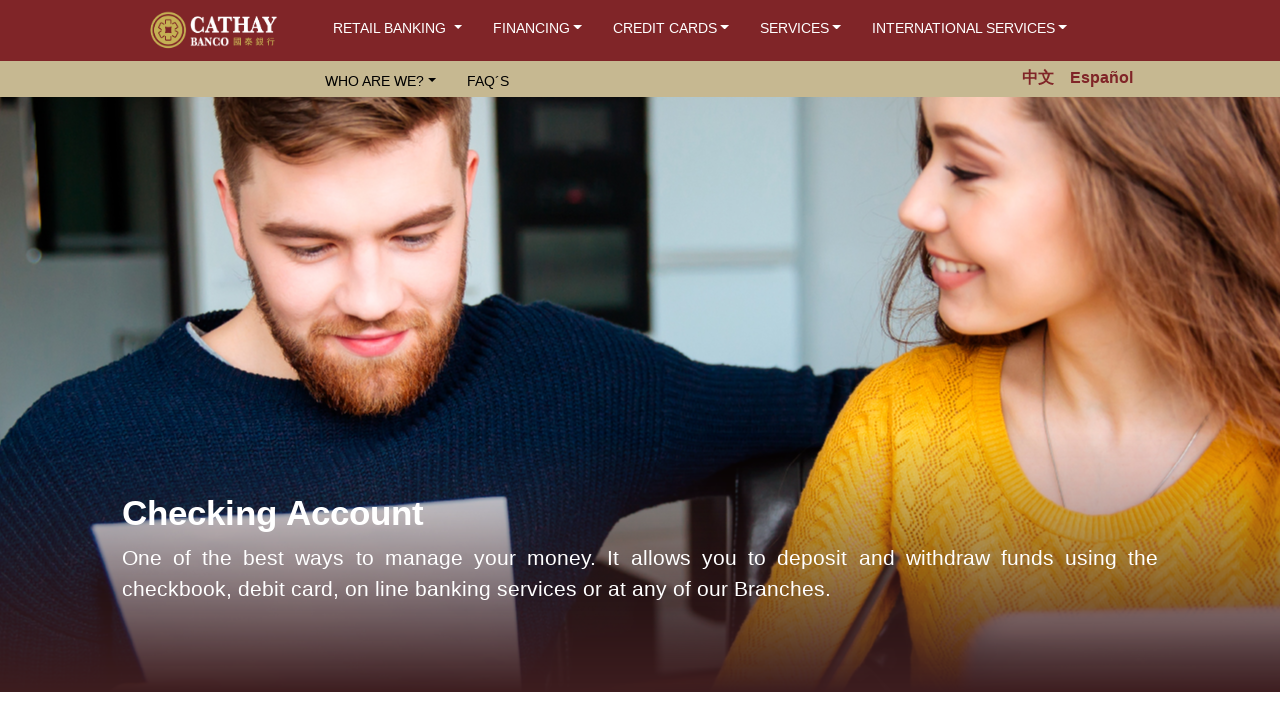

--- FILE ---
content_type: text/html
request_url: https://www.bancocathay.com/cuenta_corrienteEng.html
body_size: 6807
content:
<!DOCTYPE html>
<html lang="es">
<head>
    <meta charset="UTF-8">
    <title>Banco Cathay</title>
    <!--ICONO-->

    <meta name="viewport" content="width=device-width, initial-scale=1, maximum-scale=1, user-scalable=no">
    <!--JQUERY-->
    <script src="js/jquery-3.5.1.min.js"></script>
    <!--ANGULAR-->
    <script src="js/angular.min.js" type="text/javascript"></script>
    <!--BOOTSTRAP-->
    <link href="bootstrap/bootstrap-4.1.3-dist/css/bootstrap.min.css" rel="stylesheet" />
    <script src="bootstrap/bootstrap-4.1.3-dist/js/bootstrap.min.js"></script>
    <!--CSS-->
    <link href="https://use.fontawesome.com/releases/v5.3.1/css/all.css" rel="stylesheet" />
    <link href="styles/style.css" rel="stylesheet" />
    <!--CHAT-->
    <script src="js/funcionesInicialesEng.js"></script>
    <script type="text/javascript" src="https://cathay-rnow-prd.custhelp.com//euf/rightnow/RightNow.Client.js"></script>
    <!--<script type="text/javascript" src="js/tipoCambio.js"></script>-->


                              <script>!function(a){var e="https://s.go-mpulse.net/boomerang/",t="addEventListener";if("False"=="True")a.BOOMR_config=a.BOOMR_config||{},a.BOOMR_config.PageParams=a.BOOMR_config.PageParams||{},a.BOOMR_config.PageParams.pci=!0,e="https://s2.go-mpulse.net/boomerang/";if(window.BOOMR_API_key="8A23V-UG6L5-PMBS9-KKW74-X6CYU",function(){function n(e){a.BOOMR_onload=e&&e.timeStamp||(new Date).getTime()}if(!a.BOOMR||!a.BOOMR.version&&!a.BOOMR.snippetExecuted){a.BOOMR=a.BOOMR||{},a.BOOMR.snippetExecuted=!0;var i,_,o,r=document.createElement("iframe");if(a[t])a[t]("load",n,!1);else if(a.attachEvent)a.attachEvent("onload",n);r.src="javascript:void(0)",r.title="",r.role="presentation",(r.frameElement||r).style.cssText="width:0;height:0;border:0;display:none;",o=document.getElementsByTagName("script")[0],o.parentNode.insertBefore(r,o);try{_=r.contentWindow.document}catch(O){i=document.domain,r.src="javascript:var d=document.open();d.domain='"+i+"';void(0);",_=r.contentWindow.document}_.open()._l=function(){var a=this.createElement("script");if(i)this.domain=i;a.id="boomr-if-as",a.src=e+"8A23V-UG6L5-PMBS9-KKW74-X6CYU",BOOMR_lstart=(new Date).getTime(),this.body.appendChild(a)},_.write("<bo"+'dy onload="document._l();">'),_.close()}}(),"".length>0)if(a&&"performance"in a&&a.performance&&"function"==typeof a.performance.setResourceTimingBufferSize)a.performance.setResourceTimingBufferSize();!function(){if(BOOMR=a.BOOMR||{},BOOMR.plugins=BOOMR.plugins||{},!BOOMR.plugins.AK){var e=""=="true"?1:0,t="",n="clpi4zixij7ry2j52baq-f-2808cc409-clientnsv4-s.akamaihd.net",i="false"=="true"?2:1,_={"ak.v":"39","ak.cp":"929845","ak.ai":parseInt("595536",10),"ak.ol":"0","ak.cr":8,"ak.ipv":4,"ak.proto":"h2","ak.rid":"1513bc77","ak.r":41994,"ak.a2":e,"ak.m":"","ak.n":"ff","ak.bpcip":"18.222.142.0","ak.cport":47194,"ak.gh":"23.66.124.56","ak.quicv":"","ak.tlsv":"tls1.3","ak.0rtt":"","ak.0rtt.ed":"","ak.csrc":"-","ak.acc":"","ak.t":"1765658689","ak.ak":"hOBiQwZUYzCg5VSAfCLimQ==LwDWpLZJXIyxLzaicVOzx8kbERqIE6cpS0540OY8WB9LFi8s9hp/ZulO4ZN1X4XYH8c+NirX96c1OPzFi5xTAEgkdchRHY3uYza0qti51dpp2lqrA7O7DcAtOgaI8QrnpSbit7VVxfJQQLgJN0T1FkbXEEciPWyGC7fipaD+xNE9xy8WffW9WxDbr3zUiEztKO4tPtOZyuocSX2gkjCoiXKwCCsGQRrHpBF/YwN1uBq3Me9+lr6u3mrB213qIYCFxGUGMSIJkW8BETHagRyKVallnbyG0fGuYH/5k1bzJuzc3JfQW3zyeauewRn/FDprdPcp4glFdpMl+agZV2gqy3FUW7n7rAik7fC3x9GjH20bPiReQRqK+EUuWhtq98+0lRB9RMyI3wH8PXK7eJT7OifKv4UK7YNKJi93j14oTqU=","ak.pv":"31","ak.dpoabenc":"","ak.tf":i};if(""!==t)_["ak.ruds"]=t;var o={i:!1,av:function(e){var t="http.initiator";if(e&&(!e[t]||"spa_hard"===e[t]))_["ak.feo"]=void 0!==a.aFeoApplied?1:0,BOOMR.addVar(_)},rv:function(){var a=["ak.bpcip","ak.cport","ak.cr","ak.csrc","ak.gh","ak.ipv","ak.m","ak.n","ak.ol","ak.proto","ak.quicv","ak.tlsv","ak.0rtt","ak.0rtt.ed","ak.r","ak.acc","ak.t","ak.tf"];BOOMR.removeVar(a)}};BOOMR.plugins.AK={akVars:_,akDNSPreFetchDomain:n,init:function(){if(!o.i){var a=BOOMR.subscribe;a("before_beacon",o.av,null,null),a("onbeacon",o.rv,null,null),o.i=!0}return this},is_complete:function(){return!0}}}}()}(window);</script></head>
<body>

    <div ng-app="">
        <div class="row" style="background-color: rgb(128, 37, 40);">
            <div class="col-1 col-sm-1 col-md-1">
            </div>
            <div class="col-12 col-sm-5 col-md-2 col-lg-2">
                <a href="default.aspx"><img src="imgs/Logo-Cathay-Header.png" class="img-fluid logo" /></a>
            </div>
            <div class="col-12 col-sm5 col-md-8 col-lg-8" style="padding-left:0px;">
                <div class="menuPantallaGrande">
                    <nav class="navbar navbar-expand-md" style="background-color: rgb(128, 37, 40);">
                        <div class="container-fluid" style="padding-left:0px;padding-right:0px;">
                            <div class="collapse navbar-collapse" id="navbarTogglerDemo01" style="background-color: rgb(128, 37, 40);">
                                <ul class="navbar-nav mr-auto mt-2 mt-lg-0">
                                    <li class="nav-item dropdown">
                                        <a class="nav-link dropdown-toggle" href="#" id="menuPersonal" data-toggle="dropdown" aria-haspopup="true" aria-expanded="false" style="background-color: rgb(128, 37, 40);color:white;">
                                            RETAIL BANKING
                                        </a>
                                        <ul class="dropdown-menu" aria-labelledby="menuPersonal">
                                            <li class="dropdown-submenu">
                                                <a class="dropdown-item dropdown-toggle" href="#">Accounts</a>
                                                <ul class="dropdown-menu">
                                                    <li><a class="dropdown-item" href="cuenta_ahorroEng.html">Savings Account</a></li>
                                                    <li><a class="dropdown-item" href="cuenta_corrienteEng.html">Checking Account</a></li>
                                                    <li><a class="dropdown-item" href="cuenta_fenixEng.html">Fenix Account</a></li>
                                                </ul>
                                            </li>
                                            <li><a class="dropdown-item" href="certificado_a_plazos_personalEng.html">Term Certificates</a></li>
                                            <li><a class="dropdown-item" href="compra_saldosEng.html">Balance Transfers</a></li>
                                            <li class="dropdown-submenu">
                                                <a class="dropdown-item dropdown-toggle" href="#">Insurance</a>
                                                <ul class="dropdown-menu">
                                                    <li><a class="dropdown-item" href="seguro_autoexpedible_tarjeta_plusEng.html">Segura Plus Credit Card </a></li>
                                                    <li><a class="dropdown-item" href="seguro_autoexpedible_tarjeta_vipEng.html">Segura VIP Credit Card</a></li>
                                                    <li><a class="dropdown-item" href="seguro_autoexpedible_vida_plusEng.html">Vida Plus Self-Issue Insurance</a></li>
                                                </ul>
                                            </li>

                                            <li><a class="dropdown-item" href="servicio_sinpe_personalEng.html">SINPE Services</a></li>
                                        </ul>
                                    </li>
                                    <li class="nav-item dropdown">
                                        <a class="nav-link dropdown-toggle" href="#" id="menuFinanciamiento" data-toggle="dropdown" aria-haspopup="true" aria-expanded="false" style="background-color: rgb(128, 37, 40);color:white;">FINANCING</a>
                                        <ul class="dropdown-menu" aria-labelledby="menuFinanciamiento">
                                            <li><a class="dropdown-item" href="capital_de_trabajoEng.html">Working Capital</a></li>
                                            <li><a class="dropdown-item" href="descuento_de_facturasEng.html">Invoice Discount</a></li>
                                            <li><a class="dropdown-item" href="garantias_de_participacion_y_cumplimientosEng.html">Bid and Performance Bonds</a></li>
                                            <li><a class="dropdown-item" href="leasingEng.html">Leasing</a></li>
                                            <li class="dropdown-submenu">
                                                <a class="dropdown-item dropdown-toggle" href="#">Term Credit</a>
                                                <ul class="dropdown-menu">
                                                    <li><a class="dropdown-item" href="financiamiento_globalEng.html">Global Financing</a></li>
                                                    <li><a class="dropdown-item" href="financiamiento_integral_de_proyectosEng.html">Comprehensive Project Financing </a></li>
                                                </ul>
                                            </li>
                                        </ul>
                                    </li>
                                    <li class="nav-item dropdown">
                                        <a class="nav-link dropdown-toggle" href="#" id="menuTarjetas" data-toggle="dropdown" aria-haspopup="true" aria-expanded="false" style="background-color: rgb(128, 37, 40);color:white;">CREDIT CARDS</a>
                                        <ul class="dropdown-menu" aria-labelledby="menuTarjetas">
                                            <li><a class="dropdown-item" href="clasicaEng.html">Classic</a></li>
                                            <li><a class="dropdown-item" href="oroEng.html">Gold</a></li>
                                            <li><a class="dropdown-item" href="platinumEng.html">Platinum</a></li>
                                            <li><a class="dropdown-item" href="infiniteEng.html">Infinite</a></li>
                                            <li><a class="dropdown-item" href="empresarialEng.html">Corporate</a></li>
                                        </ul>
                                    </li>
                                    <li class="nav-item dropdown">
                                        <a class="nav-link dropdown-toggle" href="#" id="menuServicios" data-toggle="dropdown" aria-haspopup="true" aria-expanded="false" style="background-color: rgb(128, 37, 40);color:white;">SERVICES</a>
                                        <ul class="dropdown-menu" aria-labelledby="menuServicios">
                                            <li><a class="dropdown-item" href="pago_servicios_impuestosEng.html">Utilities and taxes payments</a></li>
                                            <li><a class="dropdown-item" href="comisiones_por_servicioEng.html">Commissions for Service</a></li>
                                            <%--<li><a class="dropdown-item" href="marchamosEng.html">Annual license sticker</a></li>--%>
                                            <li><a class="dropdown-item" href="formulariosEng.html">Forms</a></li>
                                            <li><a class="dropdown-item" href="cathay_virtualEng.html">Virtual Cathay</a></li>
                                        </ul>
                                    </li>
                                    <li class="nav-item dropdown">
                                        <a class="nav-link dropdown-toggle" href="#" id="menuServiciosInternacionales" data-toggle="dropdown" aria-haspopup="true" aria-expanded="false" style="background-color: rgb(128, 37, 40);color:white;">INTERNATIONAL SERVICES</a>
                                        <ul class="dropdown-menu" aria-labelledby="menuServiciosInternacionales">
                                            <li><a class="dropdown-item" href="compra_venta_divisasEng.html">Foreign Trade</a></li>
                                            <li><a class="dropdown-item" href="transferencias_exteriorEng.html">Transfers Abroad</a></li>
                                            <li><a class="dropdown-item" href="cobranzas_documentariasEng.html">Documentary Collections</a></li>
                                            <li><a class="dropdown-item" href="cartas_creditoEng.html">Letters of credit </a></li>
                                            <li><a class="dropdown-item" href="corresponsaliasEng.html">Correspondent banks </a></li>
                                        </ul>
                                    </li>
                                </ul>
                            </div>
                        </div>
                    </nav>
                </div>
                <div class="menuPantallaPeq">
                    <nav class="navbar" role="navigation" style="background-color: rgb(128, 37, 40);">
                        <div style="padding-left: 0px; padding-right: 0px;">
                            <div class="navbar-header clCeleste">
                                <button type="button" class="navbar-toggle collapsed" data-toggle="collapse" data-target="#nbCollapse2" style="background-color: white; color: rgb(128, 37, 40);">
                                    <span class="sr-only">Toggle navigation</span>

                                    <i class="fas fa-list-ul"></i>

                                </button>
                            </div>
                            <div class="collapse navbar-collapse" id="nbCollapse2" style="padding-left: 0px;">

                                <ul class="nav navbar-nav" style="background-color: rgb(128, 37, 40);">
                                    <li class="dropdown">
                                        <a href="personal.html" class="dropdown-toggle" data-toggle="dropdown" role="button" aria-haspopup="true" aria-expanded="false" style="background-color: rgb(128, 37, 40); color: white;">RETAIL BANKING <span class="caret"></span></a>
                                        <ul class="dropdown-menu">
                                            <li class="dropdown-submenu">
                                                <a href="cuenta_personal.html" class="dropdown-toggle" data-toggle="dropdown">Accounts</a>
                                                <ul class="dropdown-menu">
                                                    <li><a href="cuenta_ahorroEng.html">Savings Account</a></li>
                                                    <li><a href="cuenta_corrienteEng.html">Checking Account</a></li>
                                                    <li><a href="cuenta_fenixEng.html">Fenix Account</a></li>
                                                </ul>
                                            </li>
                                            <li><a href="certificado_a_plazos_personalEng.html">Term Certificates</a></li>
                                            <li><a href="compra_saldosEng.html">Balance Transfers</a></li>
                                            <li class="dropdown-submenu">
                                                <a href="#" class="dropdown-toggle" data-toggle="dropdown">Insurance</a>
                                                <ul class="dropdown-menu">
                                                    <li><a href="seguro_autoexpedible_tarjeta_plusEng.html">Segura Plus Credit Card </a></li>
                                                    <li><a href="seguro_autoexpedible_tarjeta_vipEng.html">Segura VIP Credit Card</a></li>
                                                    <li><a href="seguro_autoexpedible_vida_plusEng.html">Vida Plus Self-Issue Insurance</a></li>
                                                </ul>
                                            </li>

                                            <li><a href="servicio_sinpe_personalEng.html">SINPE Services</a></li>
                                        </ul>
                                    </li>

                                    <li class="dropdown">
                                        <a href="financiamiento.html" class="dropdown-toggle" data-toggle="dropdown" role="button" aria-haspopup="true" aria-expanded="false" style="background-color: rgb(128, 37, 40); color: white;">FINANCING <span class="caret"></span></a>
                                        <ul class="dropdown-menu">
                                            <li><a href="capital_de_trabajoEng.html">Working Capital</a></li>
                                            <li><a href="descuento_de_facturasEng.html">Invoice Discount</a></li>
                                            <li><a href="garantias_de_participacion_y_cumplimientosEng.html">Bid and Performance Bonds</a></li>
                                            <li><a href="leasingEng.html">Leasing</a></li>
                                            <li class="dropdown-submenu">
                                                <a href="credito_largo_plazo.html" class="dropdown-toggle" data-toggle="dropdown">Term Credit</a>
                                                <ul class="dropdown-menu">
                                                    <li><a href="financiamiento_globalEng.html">Global Financing</a></li>
                                                    <li><a href="financiamiento_integral_de_proyectosEng.html">Comprehensive Project Financing </a></li>
                                                </ul>
                                            </li>
                                        </ul>
                                    </li>
                                    <!--<li class="menuPeq"><a href="#">Personal</a></li>-->
                                    <!--<li class="menuMediano"><a href="#">Financiamiento</a></li>-->
                                    <li class="dropdown">
                                        <a href="tarjetas_de_credito.html" class="dropdown-toggle" data-toggle="dropdown" role="button" aria-haspopup="true" aria-expanded="false" style="background-color: rgb(128, 37, 40); color: white;">CREDIT CARDS <span class="caret"></span></a>
                                        <ul class="dropdown-menu">
                                            <li><a href="clasicaEng.html">Classic</a></li>
                                            <li><a href="oroEng.html">Gold</a></li>
                                            <li><a href="platinumEng.html">Platinum</a></li>
                                            <li><a href="infiniteEng.html">Infinite</a></li>
                                            <li><a href="empresarialEng.html">Corporate</a></li>
                                        </ul>
                                    </li>
                                    <li class="dropdown">
                                        <a href="#" class="dropdown-toggle" data-toggle="dropdown" role="button" aria-haspopup="true" aria-expanded="false" style="background-color: rgb(128, 37, 40); color: white;">SERVICES <span class="caret"></span></a>
                                        <ul class="dropdown-menu">
                                            <li><a href="pago_servicios_impuestosEng.html">Utilities and taxes payments</a></li>
                                            <li><a href="comisiones_por_servicioEng.html">Commissions for Service</a></li>
                                            <%--
                                            <li><a href="marchamosEng.html">Annual license sticker</a></li>--%>
                                            <li><a href="formulariosEng.html">Forms</a></li>
                                            <li><a href="cathay_virtualEng.html">Virtual Cathay</a></li>
                                        </ul>
                                    </li>
                                    <li class="dropdown">
                                        <a href="servicios_internacionales.html" class="dropdown-toggle" data-toggle="dropdown" role="button" aria-haspopup="true" aria-expanded="false" style="background-color: rgb(128, 37, 40); color: white;">INTERNATIONAL SERVICES <span class="caret"></span></a>
                                        <ul class="dropdown-menu">
                                            <li><a href="compra_venta_divisasEng.html">Foreign Trade</a></li>
                                            <li><a href="transferencias_exteriorEng.html">Transfers Abroad</a></li>
                                            <li><a href="cobranzas_documentariasEng.html">Documentary Collections</a></li>
                                            <li><a href="cartas_creditoEng.html">Letters of credit </a></li>
                                            <li><a href="corresponsaliasEng.html">Correspondent banks </a></li>
                                        </ul>
                                    </li>
                                    <li class="dropdown">
                                        <a href="#" class="dropdown-toggle" data-toggle="dropdown" role="button" aria-haspopup="true" aria-expanded="false" style="background-color: rgb(128, 37, 40); color: white;">WE ARE WE? <span class="caret"></span></a>
                                        <ul class="dropdown-menu">
                                            <li><a href="historiaEng.html">History</a></li>
                                            <li><a href="mision_vision_valores_competenciasEng.html">Mission, Vision and Values </a></li>
                                            <li><a href="objetivos_EstrategicosEng.html">Strategic Objectives</a></li>
                                            <li><a href="sucursalesEng.html">Agencies</a></li>
                                            <li><a href="reclutamientoEng.html">Cathay Recruiting </a></li>
                                            <li><a href="junta_directivaEng.html">Board of Directors</a></li>
                                            <li><a href="comites_apoyoEng.html">Support Committees</a></li>
                                            <li><a href="principales_ejecutivosEng.html">Main Executives</a></li>
                                            <li><a href="gobierno_corporativoEng.html">Corporate Governance </a></li>
                                            <li><a href="gestion_integral_riesgosEng.html">Comprehensive risk management</a></li>
                                            <li><a href="estados_financierosEng.html">Financial Statements </a></li>
                                        </ul>
                                    </li>
                                    <li style="background-color: rgb(128, 37, 40); color: white;"><a style="background-color: rgb(128, 37, 40); color: white;" href="preguntas_frecuentesEng.html">FAQ´S</a></li>
                                    <!--<li style="background-color: rgb(128, 37, 40); color: white;"><a style="background-color: rgb(128, 37, 40); color: white;" href="ingrese_su_consultaEng.html">ENTER INQUIRY</a></li>-->
                                </ul>
                            </div>
                        </div>
                    </nav>
                </div>
            </div>
            <div class="col-1 col-sm-1 col-md-1">
            </div>
        </div>
        <div class="row" style="background-color: rgb(198, 184, 145);">
            <div class="col-1 col-sm-6 col-md-1">
                <br />
            </div>
            <div class="col-1 col-sm-6 col-md-1 col-lg-2">
                <br />
            </div>
            <div class="col-1 col-sm-12 col-md-7 col-lg-6" style="padding-left:0px; ">

                <div class="menuPantallaGrande">
                    <nav class="navbar navbar-expand-md" style="background-color:rgb(198, 184, 145); border-color:rgb(198, 184, 145); min-height:0px; padding:0;">
                        <div class="container-fluid" style="padding-left:0px; padding-right:0px;">
                            <div class="collapse navbar-collapse" id="navbarTogglerDemo01" style="background-color:rgb(198, 184, 145); border-color:rgb(198, 184, 145);">
                                <ul class="navbar-nav mr-auto mt-2 mt-lg-0" style="background-color:rgb(198, 184, 145); border-color:rgb(198, 184, 145);">
                                    <li class="nav-item dropdown" style="background-color:rgb(198, 184, 145); border-color:rgb(198, 184, 145); margin-top: 0px; margin-bottom:0px; padding-left:0;">
                                        <a class="nav-link dropdown-toggle" href="#" id="menuNosotros" data-toggle="dropdown" aria-haspopup="true" aria-expanded="false" style="background-color:rgb(198, 184, 145); border-color:rgb(198, 184, 145); color:black; padding-left:0;">WHO ARE WE?</a>
                                        <ul class="dropdown-menu" aria-labelledby="menuNosotros">
                                            <li><a class="dropdown-item" href="historiaEng.html">History</a></li>
                                            <li><a class="dropdown-item" href="mision_vision_valores_competenciasEng.html">Mission, Vision and Values </a></li>
                                            <li><a class="dropdown-item" href="objetivos_EstrategicosEng.html">Strategic Objectives</a></li>
                                            <li><a class="dropdown-item" href="sucursalesEng.html">Agencies</a></li>
                                            <li><a class="dropdown-item" href="reclutamientoEng.html">Cathay Recruiting </a></li>
                                            <li><a class="dropdown-item" href="junta_directivaEng.html">Board of Directors</a></li>
                                            <li><a class="dropdown-item" href="comites_apoyoEng.html">Support Committees</a></li>
                                            <li><a class="dropdown-item" href="principales_ejecutivosEng.html">Main Executives</a></li>
                                            <li><a class="dropdown-item" href="gobierno_corporativoEng.html">Corporate Governance </a></li>
                                            <li><a class="dropdown-item" href="gestion_integral_riesgosEng.html">Comprehensive risk management</a></li>
                                            <li><a class="dropdown-item" href="estados_financierosEng.html">Financial Statements </a></li>
                                        </ul>
                                    </li>
                                    <li class="nav-item" style="background-color:rgb(198, 184, 145); border-color:rgb(198, 184, 145); margin-top: 0px; margin-bottom:0px;">
                                        <a class="nav-link" href="preguntas_frecuentesEng.html" style="background-color:rgb(198, 184, 145); border-color:rgb(198, 184, 145);color:black">FAQ´S</a>
                                    </li>
                                    <li class="nav-item" style="background-color:rgb(198, 184, 145); border-color:rgb(198, 184, 145); margin-top: 0px; margin-bottom:0px;">
                                        <!--<a class="nav-link" href="ingrese_su_consultaEng.html" style="background-color:rgb(198, 184, 145); border-color:rgb(198, 184, 145);color:black">ENTER INQUIRY</a>-->
                                    </li>

                                </ul>
                            </div>
                        </div>
                    </nav>
                </div>

            </div>
            <div class="col-8 col-sm-11 col-md-2 col-lg-2">
                <div class="celdaIdioma text-center">
                    <a href="defaultCh.aspx" class="lnkIdioma" style="color: rgb(128, 37, 40);">中文</a>
                </div>
                <div class="celdaIdioma text-right">
                    <a href="default.aspx" class="lnkIdioma" style="color: rgb(128, 37, 40);">Español</a>
                </div>
            </div>
            <div class="col-1 col-sm-1 col-md-1">
                <br />
            </div>
        </div>
        <div class="row" style="background-image: url(imgs/banner/IMG-BannerPrincipal-CuentaCorriente.jpg); background-position:center; background-repeat: no-repeat; padding: 15px 0px 0px; margin-bottom:10px">
            <div class="contenedorTextoBanner">
                <div class="row">
                    <div class="col-xs-1 col-sm-1 col-md-1 col-lg-1">

                    </div>
                    <div class="col-xs-12 col-sm-10 col-md-10 col-lg-10">
                        <div class="">
                            <h5>Checking Account</h5>
                            <p>One of the best ways to manage your money. It allows you to deposit and withdraw funds using the checkbook, debit card, on line banking services or at any of our Branches.</p>

                        </div>

                    </div>
                    <div class="col-xs-1 col-sm-1 col-md-1 col-lg-1">

                    </div>
                </div>
            </div>
        </div>
        <div class="row" style="padding-top: 20px; padding-bottom:20px;">
            <div class="col-xs-1 col-sm-1 col-md-1">

            </div>
            <div class="col-xs-10 col-sm-10 col-md-10">
                <p class="lnkMenuInterior">
                    Features
                </p>
            </div>
        </div>
        <div class="row" style="padding-top: 20px; padding-bottom:20px;">
            <div class="col-xs-6 col-sm-6 col-md-4">
                <div class="row">
                    <div class="col-12 text-center">
                        <img src="imgs/ICON-CompetitivasAtractivas.jpg" class="img-fluid imagenCentrada" />
                    </div>
                    <div class="col-12">
                        <p class="tituloOpciones">
                            Competitive
                        </p>
                    </div>
                    <div class="col-12">
                        <p class="textoOpciones">Interest Rates</p>
                    </div>
                </div>
            </div>
            <div class="col-xs-6 col-sm-6 col-md-4">
                <div class="row">
                    <div class="col-12 text-center">
                        <img src="imgs/ICON-TarjetaDebito.jpg" class="img-fluid imagenCentrada" />
                    </div>
                    <div class="col-12">
                        <p class="tituloOpciones">
                            Debit Cards
                        </p>
                    </div>
                    <div class="col-12">
                        <p class="textoOpciones">International</p>
                    </div>
                </div>
            </div>
            <div class="col-xs-6 col-sm-6 col-md-4">
                <div class="row">
                    <div class="col-12 text-center">
                        <img src="imgs/ICON-Emision.jpg" class="img-fluid imagenCentrada" />
                    </div>
                    <div class="col-12">
                        <p class="tituloOpciones">
                            Issuing
                        </p>
                    </div>
                    <div class="col-12">
                        <p class="textoOpciones">In US Dollars and Colones</p>
                    </div>
                </div>
            </div>
            <div class="col-xs-12 col-sm-2 col-md-2">

            </div>
            <div class="col-xs-6 col-sm-6 col-md-4">
                <div class="row">
                    <div class="col-12 text-center">
                        <img src="imgs/ICON-TiemposRespuesta.jpg" class="img-fluid imagenCentrada" />
                    </div>
                    <div class="col-12">
                        <p class="tituloOpciones">
                            Excellent
                        </p>
                    </div>
                    <div class="col-12">
                        <p class="textoOpciones">Response times</p>
                    </div>
                </div>
            </div>
            <div class="col-xs-6 col-sm-6 col-md-4">
                <div class="row">
                    <div class="col-12 text-center">
                        <img src="imgs/ICON-Chequera.jpg" class="img-fluid imagenCentrada" />
                    </div>
                    <div class="col-12">
                        <p class="tituloOpciones">
                            Checkbook
                        </p>
                    </div>
                    <div class="col-12">
                        <p class="textoOpciones">For transactions in Costa Rica</p>
                    </div>
                </div>
            </div>

        </div>

        <div class="row" style="padding-top: 20px; padding-bottom:20px;">
            <div class="col-xs-1 col-sm-1 col-md-1">

            </div>
            <div class="col-xs-10 col-sm-10 col-md-10">
                <p class="lnkMenuInterior">
                    Benefits
                </p>
            </div>
        </div>
        <div class="row" style="padding-top: 20px; padding-bottom:20px;">
            <div class="col-xs-6 col-sm-6 col-md-4">
                <div class="row">
                    <div class="col-12 text-center">
                        <img src="imgs/ICON-AccesoRedCajeros.jpg" class="img-fluid imagenCentrada" />
                    </div>
                    <div class="col-12">
                        <p class="tituloOpciones">
                            Access to ATH´s
                        </p>
                    </div>
                    <div class="col-12">
                        <p class="textoOpciones">International ATH and VISA Plus</p>
                    </div>
                </div>
            </div>
            <div class="col-xs-6 col-sm-6 col-md-4">
                <div class="row">
                    <div class="col-12 text-center">
                        <img src="imgs/ICON-VisaAceptada.jpg" class="img-fluid imagenCentrada" />
                    </div>
                    <div class="col-12">
                        <p class="tituloOpciones">
                            Accepted
                        </p>
                    </div>
                    <div class="col-12">
                        <p class="textoOpciones">In business affiliated to VISA</p>
                    </div>
                </div>
            </div>
            <div class="col-xs-6 col-sm-6 col-md-4">
                <div class="row">
                    <div class="col-12 text-center">
                        <img src="imgs/ICON-Acceso.jpg" class="img-fluid imagenCentrada" />
                    </div>
                    <div class="col-12">
                        <p class="tituloOpciones">
                            Access
                        </p>
                    </div>
                    <div class="col-12">
                        <p class="textoOpciones"><a href="cathay_virtualEng.html">Virtu@l Cathay</a></p>
                    </div>
                </div>
            </div>
            <div class="col-xs-6 col-sm-4 col-md-4">

            </div>
            <div class="col-xs-6 col-sm-6 col-md-4">
                <div class="row">
                    <div class="col-12 text-center">
                        <img src="imgs/ICON-Chequera.jpg" class="img-fluid imagenCentrada" />
                    </div>
                    <div class="col-12">
                        <p class="tituloOpciones">
                            No restrictions or costs
                        </p>
                    </div>
                    <div class="col-12">
                        <p class="textoOpciones">per amount of checks issued</p>
                    </div>
                </div>
            </div>
        </div>

        <div class="row" style="padding-top: 20px; padding-bottom:20px;">
            <div class="col-xs-1 col-sm-1 col-md-1">

            </div>
            <div class="col-xs-10 col-sm-10 col-md-10">
                <p class="lnkMenuInterior">
                    Requirements
                </p>
            </div>
        </div>
        <div class="row" style="padding-top: 20px; padding-bottom:20px;">
            <div class="col-xs-1 col-sm-1 col-md-1">

            </div>
            <div class="col-xs-10 col-sm-10 col-md-10">
                <ul class="listadoInternoBullet">
                    <li>Photocopy of ID, utilities bill, and Employer receipt with CCSS.</li>
                    <li>Salary certificate or income certification issued by a Certified Public Accountant.</li>
                    <li>Fill in the form:  know your customer. </li>
                    <li>Sign the contracts of the account.</li>
                </ul>
            </div>
            <div class="col-xs-1 col-sm-1 col-md-1">

            </div>

            <div class="col-xs-12 col-sm-4 col-md-6">
                &nbsp;
            </div>
            <div class="col-xs-7 col-sm-5 col-md-4 text-right">
                <button type="button" class="btn btn-danger" onclick="window.location.href = 'docs/Personal/Cuenta_Corriente.zip'">Download Documents</button>
            </div>
            <div class="col-xs-5 col-sm-3 col-md-2">
                <button type="button" class="btn btn-danger" onclick="window.location.href = 'servicio_al_clienteEng.html'">Apply</button>
            </div>
        </div>
        <div class="row" style="background-color: rgb(198, 184, 145); margin-top:10px;">
            <div class="col-xs-12 col-sm-12 col-md-12">
                &nbsp;
            </div>

        </div>

        <div class="row" style="background-color: rgb(128, 37, 40);">
            <div class="col-xs-1 col-sm-1 col-md-1">
            </div>
            <div class="col-xs-10 col-sm-10 col-md-10">
                <div class="row">

                    <div class="col-xs-12 col-sm-6 col-md-3 col-lg-3 text-left">
                        <p class="tituloFooter">Our Areas</p>
                        <ul class="menuFooter">
                            <li><a href="servicio_al_clienteEng.html" class="lnkFooter">Customer Service</a></li>
                            <li><a href="docs/Consejos-Seguridad.pdf" class="lnkFooter" target="_blank">Security Advice</a></li>
                            <li><a href="noticiasEng.html" class="lnkFooter">News</a></li>
                            <li><a href="promocionesEng.html" class="lnkFooter">Deals</a></li>
                        </ul>
                    </div>
                    <div class="col-xs-12 col-sm-6 col-md-3 col-lg-3 text-left">
                        <p class="tituloFooter">About Cathay Bank</p>
                        <ul class="menuFooter">
                            <li><a href="historiaEng.html" class="lnkFooter">History</a></li>
                            <li><a href="mision_vision_valores_competenciasEng.html" class="lnkFooter">Mission, Vision and Values</a></li>
                            <li><a href="junta_directivaEng.html" class="lnkFooter">Board of Directors</a></li>
                            <li><a href="principales_ejecutivosEng.html" class="lnkFooter">Main Executives</a></li>
                            <li><a href="estados_financierosEng.html" class="lnkFooter">Financial Statements</a></li>
                            <li><a href="gobierno_corporativoEng.html" class="lnkFooter">Corporate Governance</a></li>
                        </ul>
                    </div>
                    <div class="col-xs-12 col-sm-6 col-md-3 col-lg-3 text-left">
                        <p class="tituloFooter">Help and Support</p>
                        <ul class="menuFooter">
                            <li><a href="sucursalesEng.html" class="lnkFooter">Phone Numbers And Branches</a></li>

                            <!--<li><a href="servicio_al_clienteEng.html" class="lnkFooter">Virtual Cathay Support</a></li>-->
                            <!--<li><a href="servicio_al_clienteEng.html" class="lnkFooter">Customer Service Center</a></li>-->
                        </ul>
                    </div>

                    <div class="col-12 col-sm-6 col-md-3 col-lg-3 text-left">
                        <a href="preguntas_frecuentesEng.html" class="tituloFooter">FAQ´s</a><br />
                        <!--<div class="input-group" style="width: 100%;">
                            <input type="text" class="form-control" ng-model="busqueda">
                        </div>-->
                        <div class="input-group" style="width: 100%; padding-top: 5px; padding-bottom:5px;">
                            <a tabindex="-1" class="btn btn-warning" href="busquedaEng.html">Find</a>
                        </div>
                        <a href="encuestaEng.aspx"> <img src="imgs/cathay-icono-experiencia-Eng-206x51.png" class="img-fluid" /></a>
                        <div class="input-group" style="width: 100%;">
                            <a tabindex="-1" class="btn btn-warning" href="encuestaEng.aspx">Quailfy the service received</a>
                        </div>

                    </div>
                </div>

                <div class="row">
                    <div class="col-xs-12 col-sm-3 col-md-4 text-center">
                        &nbsp;
                    </div>
                    <div class="col-xs-12 col-sm-6 col-md-4 text-center">
                        <div class="col-xs-12 col-sm-12 col-md-12 col-lg-12 text-center">
                            <br />
                            <a href="default.aspx"><img src="imgs/Logo-Cathay-Header.png" class="img-fluid imagenCentrada" /></a>
                        </div>
                        <div class="col-xs-12">
                            <hr class="hrFooter" />
                        </div>
                        <div class="col-xs-12 col-sm-12 col-md-12 col-lg-12 text-center">
                            <ul class="footer-sociallinks">
                                <li><a href="https://www.facebook.com/cathay.cr/" target="_blank"><i class="fab fa-facebook-f"></i></a></li>


                                <li><a href="sucursales.html"><i class="fas fa-map-marker-alt"></i></a></li>
                            </ul>

                        </div>

                    </div>
                    <div class="col-xs-12 col-sm-3 col-md-4 text-center">
                        &nbsp;
                    </div>
                </div>


                <div class="col-xs-12 col-sm-12 col-md-12 col-lg-12">
                    <p class="textoFooterFinal text-center">
                        Central Offices, 300 meters east from San Pedro de Montes de Oca´s Church.
                    </p>
                </div>
            </div>

            <div class="col-xs-1 col-sm-1 col-md-1">
            </div>
        </div>
        <div class="row" style="background-color: rgb(65, 19, 21)">
            <div class="col-xs-1 col-sm-1 col-md-1">
            </div>
            <div class="col-xs-10 col-sm-10 col-md-10">
                <div class="col-xs-12 col-sm-12 col-md-12 col-lg-12">
                    <p class="textoFooterFinal text-center">
                        © 2017 BANCO CATHAY | All rights reserved.
                    </p>
                </div>
            </div>

            <div class="col-xs-1 col-sm-1 col-md-1">
            </div>

            <!--<a class="icon-chat" href="#" id="js-menu-chat-link"><img src="imgs/cathay-icono-chat-70x60.png" class="iconChats" /></a>-->
        </div>
    </div>
    <div style="display:none" id="rnChatContainer">
        <div id="rnChatLink">
            <div id="rnChatInfo">
            </div>
        </div>
    </div>
    <script type="text/javascript" src="https://cathay-rnow-prd.custhelp.com//euf/rightnow/RightNow.Client.js"></script>
    <script src="js/funcionesFinales.js"></script>
</body>
</html>

--- FILE ---
content_type: text/html
request_url: https://www.bancocathay.com/navEng.html
body_size: 3953
content:
<!DOCTYPE html>
<html lang="es">
<head>
    <meta charset="UTF-8">
    <title>Banco Cathay</title>
    <script src="js/Login_popup.js" type="text/javascript"></script>
    <script type="text/javascript">
        $(document).ready(function () {
            $("li.dropdown-submenu > a").on("click", function () {
                $("li.dropdown-submenu").removeClass("active");
                $(this).parent().addClass("active");
                return false;
            });
        });
    </script>
    <script type="text/javascript">

        $('ul.dropdown-menu [data-toggle=dropdown]').on('click', function (event) {
            // Avoid following the href location when clicking
            event.preventDefault();
            // Avoid having the menu to close when clicking
            event.stopPropagation();
            // If a menu is already open we close it
            $('ul.dropdown-menu [data-toggle=dropdown]').parent().removeClass('open');
            // opening the one you clicked on
            $(this).parent().addClass('open');
        });
    </script>

    <script type="text/javascript">

        function abrirTienda() {
            if (/Android|webOS|BlackBerry|IEMobile|Opera Mini/i.test(navigator.userAgent)) {
                window.open('https://play.google.com/store/apps/details?id=com.mucap.pelib_mobile.app', '_blank');
            }
            else if (/iPhone|iPad|iPod/i.test(navigator.userAgent)) {
                window.open('https://itunes.apple.com/ru/app/mucap-movil/id988067007?l=en&mt=8', '_blank');
            }
        }

        $('.nav-main .dropdown-submenu > a:not(a[href="#"])').on('click', function () {
            self.location = $(this).attr('href');
        });

    </script>




                              <script>!function(a){var e="https://s.go-mpulse.net/boomerang/",t="addEventListener";if("False"=="True")a.BOOMR_config=a.BOOMR_config||{},a.BOOMR_config.PageParams=a.BOOMR_config.PageParams||{},a.BOOMR_config.PageParams.pci=!0,e="https://s2.go-mpulse.net/boomerang/";if(window.BOOMR_API_key="8A23V-UG6L5-PMBS9-KKW74-X6CYU",function(){function n(e){a.BOOMR_onload=e&&e.timeStamp||(new Date).getTime()}if(!a.BOOMR||!a.BOOMR.version&&!a.BOOMR.snippetExecuted){a.BOOMR=a.BOOMR||{},a.BOOMR.snippetExecuted=!0;var i,_,o,r=document.createElement("iframe");if(a[t])a[t]("load",n,!1);else if(a.attachEvent)a.attachEvent("onload",n);r.src="javascript:void(0)",r.title="",r.role="presentation",(r.frameElement||r).style.cssText="width:0;height:0;border:0;display:none;",o=document.getElementsByTagName("script")[0],o.parentNode.insertBefore(r,o);try{_=r.contentWindow.document}catch(O){i=document.domain,r.src="javascript:var d=document.open();d.domain='"+i+"';void(0);",_=r.contentWindow.document}_.open()._l=function(){var a=this.createElement("script");if(i)this.domain=i;a.id="boomr-if-as",a.src=e+"8A23V-UG6L5-PMBS9-KKW74-X6CYU",BOOMR_lstart=(new Date).getTime(),this.body.appendChild(a)},_.write("<bo"+'dy onload="document._l();">'),_.close()}}(),"".length>0)if(a&&"performance"in a&&a.performance&&"function"==typeof a.performance.setResourceTimingBufferSize)a.performance.setResourceTimingBufferSize();!function(){if(BOOMR=a.BOOMR||{},BOOMR.plugins=BOOMR.plugins||{},!BOOMR.plugins.AK){var e=""=="true"?1:0,t="",n="clpi4zixij7ry2j52bba-f-b0838eaf2-clientnsv4-s.akamaihd.net",i="false"=="true"?2:1,_={"ak.v":"39","ak.cp":"929845","ak.ai":parseInt("595536",10),"ak.ol":"0","ak.cr":8,"ak.ipv":4,"ak.proto":"h2","ak.rid":"1513c49c","ak.r":41994,"ak.a2":e,"ak.m":"dscb","ak.n":"ff","ak.bpcip":"18.222.142.0","ak.cport":47194,"ak.gh":"23.66.124.56","ak.quicv":"","ak.tlsv":"tls1.3","ak.0rtt":"","ak.0rtt.ed":"","ak.csrc":"-","ak.acc":"","ak.t":"1765658690","ak.ak":"hOBiQwZUYzCg5VSAfCLimQ==u7Bw40ZvybcFRXnBSSrsKtGIserXK6P8hhdcUfJXMQDT9cM5XNv1C779jxA0SwM5nqfv3CwzeCf7vdTnIcXeQ9PkvPeBshKW60d1qk23DjqgORVRl70JKkp4VsCQagrvh4g5+tdTP1R2noQzsHeMJVnUOo4NRzRdS7Alci5KsLWz2CT3yRagpDXYqkPTrB9HZGvk1qB/jwOu1GlRYQIB4qfycghicfMxuTkuTsCq/S6uBtzd3gySYIKdN1OQ+I6U0PPsGJDUb2FWvofzyNoKGvhtmVOX/uvlPs/aNlxadHYc2I9gLoj4pwuNw4GNZPz2Ej4gZEA+U29g1CjSSJebIKiQX32Xe9eSHPBSYRqnUJIBmKhsvMYbhuO8bsvDMKqJvP/L+l+Ehg9HabHtP6NTwGpsockxjnCKIdyulSU5anw=","ak.pv":"31","ak.dpoabenc":"","ak.tf":i};if(""!==t)_["ak.ruds"]=t;var o={i:!1,av:function(e){var t="http.initiator";if(e&&(!e[t]||"spa_hard"===e[t]))_["ak.feo"]=void 0!==a.aFeoApplied?1:0,BOOMR.addVar(_)},rv:function(){var a=["ak.bpcip","ak.cport","ak.cr","ak.csrc","ak.gh","ak.ipv","ak.m","ak.n","ak.ol","ak.proto","ak.quicv","ak.tlsv","ak.0rtt","ak.0rtt.ed","ak.r","ak.acc","ak.t","ak.tf"];BOOMR.removeVar(a)}};BOOMR.plugins.AK={akVars:_,akDNSPreFetchDomain:n,init:function(){if(!o.i){var a=BOOMR.subscribe;a("before_beacon",o.av,null,null),a("onbeacon",o.rv,null,null),o.i=!0}return this},is_complete:function(){return!0}}}}()}(window);</script></head>
<body>
    <!--MENU NAVEGACION-->
    <nav class="navbar" role="navigation" style="background-color: rgb(128, 37, 40);">
        <div class="container-fluid" style="padding-left:0px;padding-right:0px;">
            <div class="navbar-header clCeleste">
                <button type="button" class="navbar-toggle collapsed" data-toggle="collapse" data-target="#nbCollapse1" style="background-color:white;color:rgb(128, 37, 40);">
                    <span class="sr-only">Toggle navigation</span>

                    <i class="fas fa-list-ul"></i>

                </button>
            </div>
            <div class="collapse navbar-collapse" id="nbCollapse1" style="padding-left: 0px;">

                <ul class="nav navbar-nav" style="background-color: rgb(128, 37, 40);">
                    <li class="dropdown" style="background-color: rgb(128, 37, 40);">
                        <a href="personal.html" class="dropdown-toggle" data-toggle="dropdown" role="button" aria-haspopup="true" aria-expanded="false" style="background-color: rgb(128, 37, 40);color:white;">RETAIL BANKING<span class="caret"></span></a>
                        <ul class="dropdown-menu">
                            <li class="dropdown-submenu">
                                <a href="cuenta_personal.html" class="dropdown-toggle" data-toggle="dropdown">Accounts</a>
                                <ul class="dropdown-menu">
                                    <li><a href="cuenta_ahorroEng.html">Savings Account</a></li>
                                    <li><a href="cuenta_corrienteEng.html">Checking Account</a></li>
                                    <li><a href="cuenta_fenixEng.html">Fenix Account</a></li>
                                </ul>
                            </li>
                            <li><a href="certificado_a_plazos_personalEng.html">Term Certificates</a></li>
                            <li><a href="compra_saldosEng.html">Balance Transfers</a></li>
                            <li class="dropdown-submenu">
                                <a href="#" class="dropdown-toggle" data-toggle="dropdown">Insurance</a>
                                <ul class="dropdown-menu">
                                    <li><a href="seguro_autoexpedible_tarjeta_plusEng.html">Segura Plus Credit Card </a></li>
                                    <li><a href="seguro_autoexpedible_tarjeta_vipEng.html">Segura VIP Credit Card</a></li>
                                    <li><a href="seguro_autoexpedible_vida_plusEng.html">Vida Plus Self-Issue Insurance</a></li>
                                </ul>
                            </li>
                            
                            <li><a href="servicio_sinpe_personalEng.html">SINPE Services</a></li>
                        </ul>
                    </li>

                    <li class="dropdown" style="background-color: rgb(128, 37, 40);">
                        <a href="financiamiento.html" class="dropdown-toggle" data-toggle="dropdown" role="button" aria-haspopup="true" aria-expanded="false" style="background-color: rgb(128, 37, 40);color:white;">FINANCING <span class="caret"></span></a>
                        <ul class="dropdown-menu">
                            <li><a href="capital_de_trabajoEng.html">Working Capital</a></li>
                            <li><a href="descuento_de_facturasEng.html">Invoice Discount</a></li>
                            <li><a href="garantias_de_participacion_y_cumplimientosEng.html">Bid and Performance Bonds</a></li>
                            <li><a href="leasingEng.html">Leasing</a></li>
                            <li class="dropdown-submenu">
                                <a href="credito_largo_plazo.html" class="dropdown-toggle" data-toggle="dropdown">Term Credit</a>
                                <ul class="dropdown-menu">
                                    <li><a href="financiamiento_globalEng.html">Global Financing</a></li>
                                    <li><a href="financiamiento_integral_de_proyectosEng.html">Comprehensive Project Financing </a></li>
                                </ul>
                            </li>
                        </ul>
                    </li>
                    <!--<li class="menuPeq"><a href="#">Personal</a></li>-->
                    <!--<li class="menuMediano"><a href="#">Financiamiento</a></li>-->
                    <li class="dropdown" style="background-color: rgb(128, 37, 40);">
                        <a href="tarjetas_de_credito.html" class="dropdown-toggle" data-toggle="dropdown" role="button" aria-haspopup="true" aria-expanded="false" style="background-color: rgb(128, 37, 40);color:white;">CREDIT CARDS <span class="caret"></span></a>
                        <ul class="dropdown-menu">
                            <li><a href="clasicaEng.html">Classic</a></li>
                            <li><a href="oroEng.html">Gold</a></li>
                            <li><a href="platinumEng.html">Platinum</a></li>
                            <li><a href="infiniteEng.html">Infinite</a></li>
                            <li><a href="empresarialEng.html">Corporate</a></li>
                        </ul>
                    </li>
                    <li class="dropdown" style="background-color: rgb(128, 37, 40);">
                        <a href="#" class="dropdown-toggle" data-toggle="dropdown" role="button" aria-haspopup="true" aria-expanded="false" style="background-color: rgb(128, 37, 40);color:white;">SERVICES <span class="caret"></span></a>
                        <ul class="dropdown-menu">
                            <li><a href="pago_servicios_impuestosEng.html">Utilities and taxes payments</a></li>
                            <li><a href="comisiones_por_servicioEng.html">Commissions for Service</a></li>
                            <li><a href="marchamosEng.html">Annual license sticker</a></li>
                            <li><a href="formulariosEng.html">Forms</a></li>
                            <li><a href="cathay_virtualEng.html">Virtual Cathay</a></li>
                        </ul>
                    </li>
                    <li class="dropdown" style="background-color: rgb(128, 37, 40);">
                        <a href="servicios_internacionales.html" class="dropdown-toggle" data-toggle="dropdown" role="button" aria-haspopup="true" aria-expanded="false" style="background-color: rgb(128, 37, 40);color:white;">INTERNATIONAL SERVICES <span class="caret"></span></a>
                        <ul class="dropdown-menu">
                            <li><a href="compra_venta_divisasEng.html">Foreign Trade</a></li>
                            <li><a href="transferencias_exteriorEng.html">Transfers Abroad</a></li>
                            <li><a href="cobranzas_documentariasEng.html">Documentary Collections</a></li>
                            <li><a href="cartas_creditoEng.html">Letters of credit </a></li>
                            <li><a href="corresponsaliasEng.html">Correspondent banks </a></li>
                        </ul>
                    </li>
                    <!--<li class="dropdown">
                        <a href="#" class="dropdown-toggle" data-toggle="dropdown" role="button" aria-haspopup="true" aria-expanded="false">¿Quiénes Somos? <span class="caret"></span></a>
                        <ul class="dropdown-menu">
                            <li><a href="historiaEng.html">History</a></li>
                            <li><a href="mision_vision_valores_competenciasEng.html">Mission, Vision and Values </a></li>
                            <li><a href="objetivos_EstrategicosEng.html">Strategic Objectives</a></li>
                            <li><a href="sucursalesEng.html">Agencies</a></li>
                            <li><a href="reclutamientoEng.html">Cathay Recruiting </a></li>
                            <li><a href="junta_directivaEng.html">Board of Directors</a></li>
                            <li><a href="comites_apoyoEng.html">Support Committees</a></li>
                            <li><a href="principales_ejecutivosEng.html">Main Executives</a></li>
                            <li><a href="gobierno_corporativoEng.html">Corporate Governance </a></li>
                            <li><a href="gestion_integral_riesgosEng.html">Comprehensive risk management</a></li>
                            <li><a href="estados_financierosEng.html">Financial Statements </a></li>
                        </ul>
                    </li>
                    <li><a href="preguntas_frecuentesEng.html">FAQ´s</a></li>
                    <li><a href="ingrese_su_consultaEng.html">Enter Inquiry</a></li>-->
                </ul>
            </div>
        </div>
    </nav>
</body>
</html>


--- FILE ---
content_type: text/html
request_url: https://www.bancocathay.com/navEng2.html
body_size: 3062
content:
<!DOCTYPE html>
<html lang="es">
<head>
    <meta charset="UTF-8">
    <title>Banco Cathay</title>
    <script src="js/Login_popup.js" type="text/javascript"></script>
    <script type="text/javascript">
        $(document).ready(function () {
            $("li.dropdown-submenu > a").on("click", function () {
                $("li.dropdown-submenu").removeClass("active");
                $(this).parent().addClass("active");
                return false;
            });
        });
    </script>
    <script type="text/javascript">

        $('ul.dropdown-menu [data-toggle=dropdown]').on('click', function (event) {
            // Avoid following the href location when clicking
            event.preventDefault();
            // Avoid having the menu to close when clicking
            event.stopPropagation();
            // If a menu is already open we close it
            $('ul.dropdown-menu [data-toggle=dropdown]').parent().removeClass('open');
            // opening the one you clicked on
            $(this).parent().addClass('open');
        });
    </script>

    <script type="text/javascript">

        function abrirTienda() {
            if (/Android|webOS|BlackBerry|IEMobile|Opera Mini/i.test(navigator.userAgent)) {
                window.open('https://play.google.com/store/apps/details?id=com.mucap.pelib_mobile.app', '_blank');
            }
            else if (/iPhone|iPad|iPod/i.test(navigator.userAgent)) {
                window.open('https://itunes.apple.com/ru/app/mucap-movil/id988067007?l=en&mt=8', '_blank');
            }
        }

        $('.nav-main .dropdown-submenu > a:not(a[href="#"])').on('click', function () {
            self.location = $(this).attr('href');
        });

    </script>




                              <script>!function(a){var e="https://s.go-mpulse.net/boomerang/",t="addEventListener";if("False"=="True")a.BOOMR_config=a.BOOMR_config||{},a.BOOMR_config.PageParams=a.BOOMR_config.PageParams||{},a.BOOMR_config.PageParams.pci=!0,e="https://s2.go-mpulse.net/boomerang/";if(window.BOOMR_API_key="8A23V-UG6L5-PMBS9-KKW74-X6CYU",function(){function n(e){a.BOOMR_onload=e&&e.timeStamp||(new Date).getTime()}if(!a.BOOMR||!a.BOOMR.version&&!a.BOOMR.snippetExecuted){a.BOOMR=a.BOOMR||{},a.BOOMR.snippetExecuted=!0;var i,_,o,r=document.createElement("iframe");if(a[t])a[t]("load",n,!1);else if(a.attachEvent)a.attachEvent("onload",n);r.src="javascript:void(0)",r.title="",r.role="presentation",(r.frameElement||r).style.cssText="width:0;height:0;border:0;display:none;",o=document.getElementsByTagName("script")[0],o.parentNode.insertBefore(r,o);try{_=r.contentWindow.document}catch(O){i=document.domain,r.src="javascript:var d=document.open();d.domain='"+i+"';void(0);",_=r.contentWindow.document}_.open()._l=function(){var a=this.createElement("script");if(i)this.domain=i;a.id="boomr-if-as",a.src=e+"8A23V-UG6L5-PMBS9-KKW74-X6CYU",BOOMR_lstart=(new Date).getTime(),this.body.appendChild(a)},_.write("<bo"+'dy onload="document._l();">'),_.close()}}(),"".length>0)if(a&&"performance"in a&&a.performance&&"function"==typeof a.performance.setResourceTimingBufferSize)a.performance.setResourceTimingBufferSize();!function(){if(BOOMR=a.BOOMR||{},BOOMR.plugins=BOOMR.plugins||{},!BOOMR.plugins.AK){var e=""=="true"?1:0,t="",n="clpi4zixij7ry2j52bba-f-b0838eaf2-clientnsv4-s.akamaihd.net",i="false"=="true"?2:1,_={"ak.v":"39","ak.cp":"929845","ak.ai":parseInt("595536",10),"ak.ol":"0","ak.cr":8,"ak.ipv":4,"ak.proto":"h2","ak.rid":"1513c49d","ak.r":41994,"ak.a2":e,"ak.m":"dscb","ak.n":"ff","ak.bpcip":"18.222.142.0","ak.cport":47194,"ak.gh":"23.66.124.56","ak.quicv":"","ak.tlsv":"tls1.3","ak.0rtt":"","ak.0rtt.ed":"","ak.csrc":"-","ak.acc":"","ak.t":"1765658690","ak.ak":"hOBiQwZUYzCg5VSAfCLimQ==XB7Lb6EYY+RpoJ6UdGtTYrDoRP33w+uplvt/GDR8ObvojXiy6mp2WWmgPg2uID9+MxqNfXYflp8r8mnWhBqVAjcwwtEKdfTKP0gvkSgIrCFvzOBGsx9w8P0mciJemFoNBQkDJdhomjqMpiwj/[base64]/KyAkEFBEuclo1XV5QlN+EgdjwJ1ZObSms9YZGYyguIEuHGmvd6KETTmczvRh4nXwfo=","ak.pv":"31","ak.dpoabenc":"","ak.tf":i};if(""!==t)_["ak.ruds"]=t;var o={i:!1,av:function(e){var t="http.initiator";if(e&&(!e[t]||"spa_hard"===e[t]))_["ak.feo"]=void 0!==a.aFeoApplied?1:0,BOOMR.addVar(_)},rv:function(){var a=["ak.bpcip","ak.cport","ak.cr","ak.csrc","ak.gh","ak.ipv","ak.m","ak.n","ak.ol","ak.proto","ak.quicv","ak.tlsv","ak.0rtt","ak.0rtt.ed","ak.r","ak.acc","ak.t","ak.tf"];BOOMR.removeVar(a)}};BOOMR.plugins.AK={akVars:_,akDNSPreFetchDomain:n,init:function(){if(!o.i){var a=BOOMR.subscribe;a("before_beacon",o.av,null,null),a("onbeacon",o.rv,null,null),o.i=!0}return this},is_complete:function(){return!0}}}}()}(window);</script></head>
<body>
    <!--MENU NAVEGACION-->
    <nav class=" navbar" role="navigation" style="background-color:rgb(198, 184, 145); border-color:rgb(198, 184, 145); min-height:0px;">
        <div class="container-fluid">
            <div class="navbar-header clCeleste">
                <button type="button" class="navbar-toggle collapsed" data-toggle="collapse" data-target="#nbCollapse" style="background-color:rgb(128, 37, 40);color:black">
                    <span class="sr-only">Toggle navigation</span>
                    <i class="fas fa-list-ul"></i>
                </button>
            </div>
            <div class="collapse navbar-collapse" id="nbCollapse">

                <ul class="nav navbar-nav" style="background-color:rgb(198, 184, 145); border-color:rgb(198, 184, 145);">
                    <li class="dropdown" style="background-color:rgb(198, 184, 145); border-color:rgb(198, 184, 145); margin-top: 0px; margin-bottom:0px;;">
                        <a href="#" class="dropdown-toggle" data-toggle="dropdown" role="button" aria-haspopup="true" aria-expanded="false" style="background-color:rgb(198, 184, 145); border-color:rgb(198, 184, 145); color:black">WHO ARE WE? <span class="caret"></span></a>
                        <ul class="dropdown-menu">
                            <li><a href="historiaEng.html">History</a></li>
                            <li><a href="mision_vision_valores_competenciasEng.html">Mission, Vision and Values </a></li>
                            <li><a href="objetivos_EstrategicosEng.html">Strategic Objectives</a></li>
                            <li><a href="sucursalesEng.html">Agencies</a></li>
                            <li><a href="reclutamientoEng.html">Cathay Recruiting </a></li>
                            <li><a href="junta_directivaEng.html">Board of Directors</a></li>
                            <li><a href="comites_apoyoEng.html">Support Committees</a></li>
                            <li><a href="principales_ejecutivosEng.html">Main Executives</a></li>
                            <li><a href="gobierno_corporativoEng.html">Corporate Governance </a></li>
                            <li><a href="gestion_integral_riesgosEng.html">Comprehensive risk management</a></li>
                            <li><a href="estados_financierosEng.html">Financial Statements </a></li>
                        </ul>
                    </li>
                    <li style="background-color:rgb(198, 184, 145); border-color:rgb(198, 184, 145); margin-top: 0px; margin-bottom:0px;"><a style="background-color:rgb(198, 184, 145); border-color:rgb(198, 184, 145);color:black" href="preguntas_frecuentes.html">FAQ´S</a></li>
                    <li style="background-color:rgb(198, 184, 145); border-color:rgb(198, 184, 145); margin-top: 0px; margin-bottom:0px;"><a style="background-color:rgb(198, 184, 145); border-color:rgb(198, 184, 145);color:black" href="ingrese_su_consulta.html">ENTER INQUIRY</a></li>
                </ul>
            </div>
        </div>
    </nav>
</body>
</html>


--- FILE ---
content_type: text/html
request_url: https://www.bancocathay.com/navEng3.html
body_size: 3961
content:
<!DOCTYPE html>
<html lang="es">
<head>
    <meta charset="UTF-8">
    <title>Banco Cathay</title>
    <script src="js/Login_popup.js" type="text/javascript"></script>
    <script type="text/javascript">
        $(document).ready(function () {
            $("li.dropdown-submenu > a").on("click", function () {
                $("li.dropdown-submenu").removeClass("active");
                $(this).parent().addClass("active");
                return false;
            });
        });
    </script>
    <script type="text/javascript">

        $('ul.dropdown-menu [data-toggle=dropdown]').on('click', function (event) {
            // Avoid following the href location when clicking
            event.preventDefault();
            // Avoid having the menu to close when clicking
            event.stopPropagation();
            // If a menu is already open we close it
            $('ul.dropdown-menu [data-toggle=dropdown]').parent().removeClass('open');
            // opening the one you clicked on
            $(this).parent().addClass('open');
        });
    </script>

    <script type="text/javascript">

        function abrirTienda() {
            if (/Android|webOS|BlackBerry|IEMobile|Opera Mini/i.test(navigator.userAgent)) {
                window.open('https://play.google.com/store/apps/details?id=com.mucap.pelib_mobile.app', '_blank');
            }
            else if (/iPhone|iPad|iPod/i.test(navigator.userAgent)) {
                window.open('https://itunes.apple.com/ru/app/mucap-movil/id988067007?l=en&mt=8', '_blank');
            }
        }

        $('.nav-main .dropdown-submenu > a:not(a[href="#"])').on('click', function () {
            self.location = $(this).attr('href');
        });

    </script>




                              <script>!function(a){var e="https://s.go-mpulse.net/boomerang/",t="addEventListener";if("False"=="True")a.BOOMR_config=a.BOOMR_config||{},a.BOOMR_config.PageParams=a.BOOMR_config.PageParams||{},a.BOOMR_config.PageParams.pci=!0,e="https://s2.go-mpulse.net/boomerang/";if(window.BOOMR_API_key="8A23V-UG6L5-PMBS9-KKW74-X6CYU",function(){function n(e){a.BOOMR_onload=e&&e.timeStamp||(new Date).getTime()}if(!a.BOOMR||!a.BOOMR.version&&!a.BOOMR.snippetExecuted){a.BOOMR=a.BOOMR||{},a.BOOMR.snippetExecuted=!0;var i,_,o,r=document.createElement("iframe");if(a[t])a[t]("load",n,!1);else if(a.attachEvent)a.attachEvent("onload",n);r.src="javascript:void(0)",r.title="",r.role="presentation",(r.frameElement||r).style.cssText="width:0;height:0;border:0;display:none;",o=document.getElementsByTagName("script")[0],o.parentNode.insertBefore(r,o);try{_=r.contentWindow.document}catch(O){i=document.domain,r.src="javascript:var d=document.open();d.domain='"+i+"';void(0);",_=r.contentWindow.document}_.open()._l=function(){var a=this.createElement("script");if(i)this.domain=i;a.id="boomr-if-as",a.src=e+"8A23V-UG6L5-PMBS9-KKW74-X6CYU",BOOMR_lstart=(new Date).getTime(),this.body.appendChild(a)},_.write("<bo"+'dy onload="document._l();">'),_.close()}}(),"".length>0)if(a&&"performance"in a&&a.performance&&"function"==typeof a.performance.setResourceTimingBufferSize)a.performance.setResourceTimingBufferSize();!function(){if(BOOMR=a.BOOMR||{},BOOMR.plugins=BOOMR.plugins||{},!BOOMR.plugins.AK){var e=""=="true"?1:0,t="",n="clpi4zixij7ry2j52bba-f-b0838eaf2-clientnsv4-s.akamaihd.net",i="false"=="true"?2:1,_={"ak.v":"39","ak.cp":"929845","ak.ai":parseInt("595536",10),"ak.ol":"0","ak.cr":8,"ak.ipv":4,"ak.proto":"h2","ak.rid":"1513c49e","ak.r":41994,"ak.a2":e,"ak.m":"dscb","ak.n":"ff","ak.bpcip":"18.222.142.0","ak.cport":47194,"ak.gh":"23.66.124.56","ak.quicv":"","ak.tlsv":"tls1.3","ak.0rtt":"","ak.0rtt.ed":"","ak.csrc":"-","ak.acc":"","ak.t":"1765658690","ak.ak":"hOBiQwZUYzCg5VSAfCLimQ==6yHDzQoA2ZFLWozFxH2p8zzK8lMsgwDGpUBXFMoCWDQo8zhb8SXTk9YINJCGAX/utX1OU44NwsUn/yG1J0LqaGER24SBhuuUWAOtGSCpnvIKYRUpUjNQqChJTFfcgKdIxqpwyqyyXfnTmjD6mR7cRhoLPs86KVKbJ+XoeT8NnpY7YwlfxwrNN61V9RfrY5FdHxJIMCmr6BU4LTGigoPR8D4kw1+m2APBxeTAktFD+m1M2lGv1/iDUF+aGsKXOHI1x0IEipSNs6zYr6V090LhmQxCujxzR0H5POfDQircBzOIIvVuyxJUf+dFVbhmRfmGgXZ3R4iKdvXWt4Ow0WcbRNOAFMhSxGSBk1lwn3uTS590KajaDcfFVgvxw1VnPnTKzeCdBL1GODIXqNOMDexklHVRt8SzzWUfOycpmZSMVzo=","ak.pv":"31","ak.dpoabenc":"","ak.tf":i};if(""!==t)_["ak.ruds"]=t;var o={i:!1,av:function(e){var t="http.initiator";if(e&&(!e[t]||"spa_hard"===e[t]))_["ak.feo"]=void 0!==a.aFeoApplied?1:0,BOOMR.addVar(_)},rv:function(){var a=["ak.bpcip","ak.cport","ak.cr","ak.csrc","ak.gh","ak.ipv","ak.m","ak.n","ak.ol","ak.proto","ak.quicv","ak.tlsv","ak.0rtt","ak.0rtt.ed","ak.r","ak.acc","ak.t","ak.tf"];BOOMR.removeVar(a)}};BOOMR.plugins.AK={akVars:_,akDNSPreFetchDomain:n,init:function(){if(!o.i){var a=BOOMR.subscribe;a("before_beacon",o.av,null,null),a("onbeacon",o.rv,null,null),o.i=!0}return this},is_complete:function(){return!0}}}}()}(window);</script></head>
<body>
    <!--MENU NAVEGACION-->
    <nav class="navbar" role="navigation" style="background-color: rgb(128, 37, 40);">
        <div class="container-fluid" style="padding-left:0px;padding-right:0px;">
            <div class="navbar-header clCeleste">
                <button type="button" class="navbar-toggle collapsed" data-toggle="collapse" data-target="#nbCollapse2" style="background-color:white;color:rgb(128, 37, 40);">
                    <span class="sr-only">Toggle navigation</span>

                    <i class="fas fa-list-ul"></i>

                </button>
            </div>
            <div class="collapse navbar-collapse" id="nbCollapse2" style="padding-left: 0px;">

                <ul class="nav navbar-nav" style="background-color: rgb(128, 37, 40);">
                    <li class="dropdown">
                        <a href="personal.html" class="dropdown-toggle" data-toggle="dropdown" role="button" aria-haspopup="true" aria-expanded="false" style="background-color: rgb(128, 37, 40);color:white;">RETAIL BANKING <span class="caret"></span></a>
                        <ul class="dropdown-menu">
                            <li class="dropdown-submenu">
                                <a href="cuenta_personal.html" class="dropdown-toggle" data-toggle="dropdown">Accounts</a>
                                <ul class="dropdown-menu">
                                    <li><a href="cuenta_ahorroEng.html">Savings Account</a></li>
                                    <li><a href="cuenta_corrienteEng.html">Checking Account</a></li>
                                    <li><a href="cuenta_fenixEng.html">Fenix Account</a></li>
                                </ul>
                            </li>
                            <li><a href="certificado_a_plazos_personalEng.html">Term Certificates</a></li>
                            <li><a href="compra_saldosEng.html">Balance Transfers</a></li>
                            <li class="dropdown-submenu">
                                <a href="#" class="dropdown-toggle" data-toggle="dropdown">Insurance</a>
                                <ul class="dropdown-menu">
                                    <li><a href="seguro_autoexpedible_tarjeta_plusEng.html">Segura Plus Credit Card </a></li>
                                    <li><a href="seguro_autoexpedible_tarjeta_vipEng.html">Segura VIP Credit Card</a></li>
                                    <li><a href="seguro_autoexpedible_vida_plusEng.html">Vida Plus Self-Issue Insurance</a></li>
                                </ul>
                            </li>
                            <li><a href="quickpassEng.html">Quickpass</a></li>
                            <li><a href="servicio_sinpe_personalEng.html">SINPE Services</a></li>
                        </ul>
                    </li>

                    <li class="dropdown">
                        <a href="financiamiento.html" class="dropdown-toggle" data-toggle="dropdown" role="button" aria-haspopup="true" aria-expanded="false" style="background-color: rgb(128, 37, 40);color:white;">FINANCING <span class="caret"></span></a>
                        <ul class="dropdown-menu">
                            <li><a href="capital_de_trabajoEng.html">Working Capital</a></li>
                            <li><a href="descuento_de_facturasEng.html">Invoice Discount</a></li>
                            <li><a href="garantias_de_participacion_y_cumplimientosEng.html">Bid and Performance Bonds</a></li>
                            <li><a href="leasingEng.html">Leasing</a></li>
                            <li class="dropdown-submenu">
                                <a href="credito_largo_plazo.html" class="dropdown-toggle" data-toggle="dropdown">Term Credit</a>
                                <ul class="dropdown-menu">
                                    <li><a href="financiamiento_globalEng.html">Global Financing</a></li>
                                    <li><a href="financiamiento_integral_de_proyectosEng.html">Comprehensive Project Financing </a></li>
                                </ul>
                            </li>
                        </ul>
                    </li>
                    <!--<li class="menuPeq"><a href="#">Personal</a></li>-->
                    <!--<li class="menuMediano"><a href="#">Financiamiento</a></li>-->
                    <li class="dropdown">
                        <a href="tarjetas_de_credito.html" class="dropdown-toggle" data-toggle="dropdown" role="button" aria-haspopup="true" aria-expanded="false" style="background-color: rgb(128, 37, 40);color:white;">CREDIT CARDS <span class="caret"></span></a>
                        <ul class="dropdown-menu">
                            <li><a href="clasicaEng.html">Classic</a></li>
                            <li><a href="oroEng.html">Gold</a></li>
                            <li><a href="platinumEng.html">Platinum</a></li>
                            <li><a href="infiniteEng.html">Infinite</a></li>
                            <li><a href="empresarialEng.html">Corporate</a></li>
                        </ul>
                    </li>
                    <li class="dropdown">
                        <a href="#" class="dropdown-toggle" data-toggle="dropdown" role="button" aria-haspopup="true" aria-expanded="false" style="background-color: rgb(128, 37, 40);color:white;">SERVICES <span class="caret"></span></a>
                        <ul class="dropdown-menu">
                            <li><a href="pago_servicios_impuestosEng.html">Utilities and taxes payments</a></li>
                            <li><a href="comisiones_por_servicioEng.html">Commissions for Service</a></li>
                            <li><a href="marchamosEng.html">Annual license sticker</a></li>
                            <li><a href="formulariosEng.html">Forms</a></li>
                            <li><a href="cathay_virtualEng.html">Virtual Cathay</a></li>
                        </ul>
                    </li>
                    <li class="dropdown">
                        <a href="servicios_internacionales.html" class="dropdown-toggle" data-toggle="dropdown" role="button" aria-haspopup="true" aria-expanded="false" style="background-color: rgb(128, 37, 40);color:white;">INTERNATIONAL SERVICES <span class="caret"></span></a>
                        <ul class="dropdown-menu">
                            <li><a href="compra_venta_divisasEng.html">Foreign Trade</a></li>
                            <li><a href="transferencias_exteriorEng.html">Transfers Abroad</a></li>
                            <li><a href="cobranzas_documentariasEng.html">Documentary Collections</a></li>
                            <li><a href="cartas_creditoEng.html">Letters of credit </a></li>
                            <li><a href="corresponsaliasEng.html">Correspondent banks </a></li>
                        </ul>
                    </li>
                    <li class="dropdown">
                        <a href="#" class="dropdown-toggle" data-toggle="dropdown" role="button" aria-haspopup="true" aria-expanded="false" style="background-color: rgb(128, 37, 40);color:white;">WE ARE WE? <span class="caret"></span></a>
                        <ul class="dropdown-menu">
                            <li><a href="historiaEng.html">History</a></li>
                            <li><a href="mision_vision_valores_competenciasEng.html">Mission, Vision and Values </a></li>
                            <li><a href="objetivos_EstrategicosEng.html">Strategic Objectives</a></li>
                            <li><a href="sucursalesEng.html">Agencies</a></li>
                            <li><a href="reclutamientoEng.html">Cathay Recruiting </a></li>
                            <li><a href="junta_directivaEng.html">Board of Directors</a></li>
                            <li><a href="comites_apoyoEng.html">Support Committees</a></li>
                            <li><a href="principales_ejecutivosEng.html">Main Executives</a></li>
                            <li><a href="gobierno_corporativoEng.html">Corporate Governance </a></li>
                            <li><a href="gestion_integral_riesgosEng.html">Comprehensive risk management</a></li>
                            <li><a href="estados_financierosEng.html">Financial Statements </a></li>
                        </ul>
                    </li>
                    <li style="background-color: rgb(128, 37, 40);color:white;"><a style="background-color: rgb(128, 37, 40);color:white;" href="preguntas_frecuentes.html">FAQ´S</a></li>
                    <li style="background-color: rgb(128, 37, 40);color:white;"><a style="background-color: rgb(128, 37, 40);color:white;" href="ingrese_su_consulta.html">ENTER INQUIRY</a></li>
                </ul>
            </div>
        </div>
    </nav>
</body>
</html>

--- FILE ---
content_type: text/css
request_url: https://www.bancocathay.com/styles/style.css
body_size: 5329
content:

@media (max-width: 459px) {
   .celdaIdioma {
        text-align: center;
        margin: 10px 5px;
        width: 43%;
        float: left;
        padding-top: 8px;
        padding-bottom: 8px;
    }
    .limpiar {
        clear: both;
    }
    
.navbar-nav {
    width: 100%;
}

.navbar-nav > li, .menuMediano {
    background-color: #ffffff;
    margin: 10px 5px;
    width: 100%;
    text-align:center;
}
    .navbar-nav .open .dropdown-menu {
        background-color: #ffffff;  
        padding-left:10px;
    }

    .navbar-default .navbar-nav > .open > a, .navbar-default .navbar-nav > .open > a:focus, .navbar-default .navbar-nav > .open > a:hover {
        background-color: #ffffff;    
        color: rgb(92, 102, 111);
        border-bottom: 3px solid rgb(128, 37, 40);
        text-decoration: none;
    }
    .navbar-nav > li > .dropdown-menu {
        left: 100px;
    }
    .dropdown-menu > li > a {
        color: rgb(92, 102, 111);
        padding: 10px 20px;
        font-weight: bold;
    }
    .navbar-default .navbar-nav .open .dropdown-menu>li>a {
        color: rgb(197, 47, 29);
        text-transform: uppercase;
        padding: 10px 10px;
        font-weight: bold;
    }

.menuGrande {
    width: 100% !important;
}

.navbar-default .navbar-nav > li > a, .navbar-default .navbar-brand {
     font-size: 14px;
}


.textoContactenos {
    margin-top: 0px;
}


.slogan {
    float: right;
    margin: 10px 0px;
}


h4 {
    color: #000000;
    font-size: 13px;
    text-transform: uppercase;
    font-weight: bold;
    padding-bottom: 10px;
    padding-top: 5px;
}

.tituloTarjetaHome {
    padding-top: 50px;
    color: rgb(52, 102, 111);
    font-size: 20px;
    font-weight: bold;
}

.textoTarjetaHome {
    padding-top: 20px;
    color: #000000;
    font-size: 22px;
}

.masInfo {
    color: rgb(194, 184, 145);
    font-size: 17px;
    text-transform: uppercase;
    font-weight: bold;
}
.btnMasInfoHome {
    font-size: 15px;
}
.iconChat {
    top: 0px;
    position:relative;
}

.iconoRedes {
    padding:10px 0px;
}
.tituloFooter {
    font-size: 16px;
}

.lnkFooter {
    font-size: 14px;
}
.btn-warning {
    font-size: 16px;
    padding: 5px 20px !important;
}
.textoFooterFinal {
    font-size: 14px;
    text-align: center !important;
}
.menuFooter {
 padding-left: 10px;
}
.iconChats {
    position: fixed;
    bottom: 20px;
    right: 10px; 
    top: 80% !important;
}


.footer-sociallinks li {
    display: inline-block;
    vertical-align: top;
    margin: 11px 7px 0 0;
}


    .contenedorTextoBanner {
          background: red; /* For browsers that do not support gradients */
  background: -webkit-linear-gradient(top, transparent , #3D1D1F); /* For Safari 5.1 to 6.0 */
  background: -o-linear-gradient(bottom, transparent, #3D1D1F); /* For Opera 11.1 to 12.0 */
  background: -moz-linear-gradient(bottom, transparent, #3D1D1F); /* For Firefox 3.6 to 15 */
  background: linear-gradient(to bottom, transparent , #3D1D1F); /* Standard syntax */
  height:380px;
  margin-top: 200px;
  width:100%
    }

    .contenedorTextoBanner h5{
        color: #ffffff;
        font-size: 30px;
        font-weight: bold;
        padding-top: 0px;
    }
  
    .contenedorTextoBanner p{
        color: #ffffff;
        font-size: 20px;
    }


.lnkMenuInterior {
    font-size: 22px;
    color: #5C6676;
    padding: 20px 0px 10px 20px;
    margin-top: 30px;
    display: block;
    text-decoration: none;
    font-weight: bold;
}
.lnkSubMenuInterior {
    font-size: 18px;
    color: #5C6676;
    padding: 20px 0px 10px 20px;
    margin-top: 15px;
    display: block;
    text-decoration: underline;
    font-weight: bold;
}

.tituloOpciones {
    font-size: 25px;
    color: #5C6676;
    padding: 20px 0px 0px;
    font-weight: bold;
    text-align: center;
}

.textoOpciones, .textoOpcionesLeasing {
    font-size: 20px;
    color: #000000;
    text-align: center;
}


.textoPromociones {
    font-size: 30px;
    color: #000000;
    text-align: justify;
    margin: 42px 10px 42px;
    display: block;
}

    .listadoInternoBullet ul {
         padding: 0px;
    }

    .listadoInternoBullet li {
        /**/ background: url('../imgs/ICON-Moneda-Requisitos-35x35.png') no-repeat left center;
  
    vertical-align: middle;
        font-size: 18px;
        color: #000000;
         padding: 15px 0px 3px 40px;
  /* reset styles (optional): */
  list-style: none;
  margin: 0;
  text-align:justify;
    }

    .listadoInternoBulletMargen li {
        /**/ background: url('../imgs/ICON-Moneda-EsteProducto.png') no-repeat left top;
  
    vertical-align: middle;
        font-size: 20px;
        color: #000000;
         padding: 0px 20px 3px 30px;
  /* reset styles (optional): */
  list-style: none;
  margin: 0;
  text-align:justify;
    }


    .contenidoSucursales {
        font-size: 18px;
        text-align: justify;
    }

    .espacioBotonesSucursales {
        margin: 19px 0px;
    }

    .menuPantallaGrande {
        display: none;
    }

    .textoBanner {
        font-size: 20px;
        color: #ffffff;
    }

    .cathayVirtual {
        position: absolute;
        z-index: 8;
        right: 1%;
        top: 220px;
        width:100%;
    }

    .responsive-iframe {
        position: absolute;
        top: 0;
        left: 0;
        bottom: 0;
        right: 0;
        width: 100%;
        height: 100%;
        overflow: hidden;
        border: none;
        min-height: 3150px;
    }

    .containerIframe {
        min-height: 3600px;
    }

}
@media (min-width: 460px) and (max-width: 767px) {
    .celdaIdioma {
        text-align: center;
        margin: 10px 5px;
        width: 43%;
        float: left;
        padding-top: 8px;
        padding-bottom: 8px;
    }

    
.navbar-nav {
    width: 100%;
}

.navbar-nav > li, .menuMediano {
    background-color: #ffffff;
    margin: 10px 5px;
    width: 100%;
    text-align: center;
}


    .navbar-default .navbar-nav > .open > a, .navbar-default .navbar-nav > .open > a:focus, .navbar-default .navbar-nav > .open > a:hover {
        background-color: #ffffff;    
        color: rgb(92, 102, 111);
        border-bottom: 3px solid rgb(128, 37, 40);;
        text-decoration: none;
    }
    .navbar-nav > li > .dropdown-menu {
        left: 100px;
    }
    .dropdown-menu > li > a {
        color: rgb(92, 102, 111);
        padding: 10px 20px;
        font-weight: bold;
    }

.menuGrande {
    width: 100% !important;
}

.navbar-default .navbar-nav > li > a, .navbar-default .navbar-brand {
     font-size: 14px;
}


.textoContactenos {
    margin-top: 0px;
}


.slogan {
    float: right;
    margin: 10px 0px;
}


h4 {
    color: #000000;
    font-size: 13px;
    text-transform: uppercase;
    font-weight: bold;
    padding-bottom: 10px;
    padding-top: 5px;
}

.tituloTarjetaHome {
    padding-top: 50px;
    color: rgb(52, 102, 111);
    font-size: 25px;
    font-weight: bold;
}

.textoTarjetaHome {
    padding-top: 20px;
    color: #000000;
    font-size: 43px;
}

.masInfo {
    color: rgb(194, 184, 145);
    font-size: 17px;
    text-transform: uppercase;
    font-weight: bold;
}
.btnMasInfoHome {
    font-size: 20px;
}
.iconChat {
    top: 190px;
    position:absolute;
}

.carousel-indicators {
    bottom: -22px;
}

.iconoRedes {
    padding:10px 0px;
}
.tituloFooter {
    font-size: 13px;
}

.lnkFooter {
    font-size: 14px;
}
.btn-warning {
    font-size: 16px;
    padding: 5px 20px !important;
}
.textoFooterFinal {
    font-size: 14px;
    text-align: center !important;
}
.menuFooter {
 padding-left: 10px;
}

.iconChats {
    position: fixed;
    bottom: 20px;
    right: 10px; 
    top: 80% !important;
}

.footer-sociallinks li {
    margin-right: 10px;
}
.footer-sociallinks li {
    display: inline-block;
    vertical-align: top;
    margin: 11px 20px 0 0;
}

    .contenedorTextoBanner {
        background: red; /* For browsers that do not support gradients */
        background: -webkit-linear-gradient(top, transparent, #3D1D1F); /* For Safari 5.1 to 6.0 */
        background: -o-linear-gradient(bottom, transparent, #3D1D1F); /* For Opera 11.1 to 12.0 */
        background: -moz-linear-gradient(bottom, transparent, #3D1D1F); /* For Firefox 3.6 to 15 */
        background: linear-gradient(to bottom, transparent, #3D1D1F); /* Standard syntax */
        height: 330px;
        margin-top: 250px;
        margin-top: 200px;
        width:100%;
    }

    .contenedorTextoBanner h5{
        color: #ffffff;
        font-size: 30px;
        font-weight: bold;
        padding-top: 60px;
    }
  
    .contenedorTextoBanner p{
        color: #ffffff;
        font-size: 20px;
    }


.lnkMenuInterior {
    font-size: 25px;
    color: #5C6676;
    padding: 20px 0px 10px 20px;
    margin-top: 30px;
    display: block;
    text-decoration: none;
    font-weight: bold;
}
.lnkSubMenuInterior {
    font-size: 20px;
    color: #5C6676;
    padding: 20px 0px 10px 20px;
    margin-top: 15px;
    display: block;
    text-decoration: underline;
    font-weight: bold;
}

.tituloOpciones {
    font-size: 22px;
    color: #5C6676;
    padding: 20px 0px 0px;
    font-weight: bold;
    text-align: center;
}

.textoOpciones, .textoOpcionesLeasing {
    font-size: 20px;
    color: #000000;
    text-align: center;
}

.textoPromociones {
    font-size: 30px;
    color: #000000;
    text-align: justify;
    margin: 42px 10px 42px;
    display: block;
}


    .listadoInternoBulletMargen ul {
         padding: 0px 20px 3px 30px;
    }

    .listadoInternoBulletMargen li {
        /**/ background: url('../imgs/ICON-Moneda-EsteProducto.png') no-repeat left top;
  
    vertical-align: middle;
        font-size: 20px;
        color: #000000;
         padding: 0px 00px 3px 30px;
  /* reset styles (optional): */
  list-style: none;
  margin: 0;
  text-align:justify;
    }


    .contenidoSucursales {
        font-size: 18px;
        text-align: justify;
    }

    .espacioBotonesSucursales {
        margin: 19px 0px;
    }


    .menuPantallaGrande {
        display: none;
    }

    .textoBanner {
        font-size: 20px;
        color: #ffffff;
    }


    .cathayVirtual {
        position: absolute;
        z-index: 8;
        right: 1%;
        top: 130px;
        width: 100%;
    }

    .responsive-iframe {
        position: absolute;
        top: 0;
        left: 0;
        bottom: 0;
        right: 0;
        width: 100%;
        height: 100%;
        overflow: hidden;
        border: none;
        min-height: 2850px;
    }

    .containerIframe {
        min-height: 3300px;
    }

}
@media (min-width: 768px) and (max-width: 991px) {
    .celdaIdioma {
        text-align: center;
        margin: 10px 5px;
        width: 43%;
        padding-top: 8px;
        padding-bottom: 8px;
        float:left;
    }

    .limpiar {
        clear: both;
    }

    .navbar {
        padding: .5rem 0rem;
    }

    .navbar-nav {
        width: 100%;
    }

.navbar-nav > li {
    background-color: #ffffff;
    margin: 5px 5px;
    width1: 22%;
    text-align:center;
}


    .navbar-default .navbar-nav > .open > a, .navbar-default .navbar-nav > .open > a:focus, .navbar-default .navbar-nav > .open > a:hover {
        background-color: #ffffff;    
        color: rgb(92, 102, 111);
        border-bottom: 3px solid rgb(128, 37, 40);;
        text-decoration: none;
    }
    .navbar-nav > li > .dropdown-menu {
        left: 100px;
        background-color: rgba(255, 255, 255, 0.8);
    }
    .dropdown-menu > li > a {
        color: rgb(92, 102, 111);
        padding: 10px 20px;
        font-weight: bold;
    }

.menuMediano {
    width: 29% !important;
}
.menuGrande {
    width: 36% !important;
}

.navbar-default .navbar-nav > li > a, .navbar-default .navbar-brand {
     font-size: 14px;
}


.textoContactenos {
    margin-top: 0px;
}


    .limpiar {
        clear: both;
    }

.slogan {
    float: right;
    margin: 20px 0px;
}


h4 {
    color: #000000;
    font-size: 13px;
    text-transform: uppercase;
    font-weight: bold;
    padding-bottom: 10px;
    padding-top: 5px;
}

.tituloTarjetaHome {
    padding-top: 20px;
    color: rgb(52, 102, 111);
    font-size: 20px;
    font-weight: bold;
}

.textoTarjetaHome {
    padding-top: 10px;
    color: #000000;
    font-size: 25px;
}

.masInfo {
    color: rgb(194, 184, 145);
    font-size: 17px;
    text-transform: uppercase;
    font-weight: bold;
}
.btnMasInfoHome {
    font-size: 20px;
}
.iconChat {
    top: 155px;
    position:absolute;
}

.carousel-indicators {
    bottom: -22px;
}

.iconoRedes {
    padding:10px 0px;
}
.tituloFooter {
    font-size: 16px;
}

.lnkFooter {
    font-size: 14px;
}
.btn-warning {
    font-size: 16px;
    padding: 5px 20px !important;
}
.textoFooterFinal {
    font-size: 14px;
}
.menuFooter {
 padding-left: 10px;
}

.iconChats {
    position: fixed;
    bottom: 20px;
    right: 10px; 
    top: 85% !important;
}

.footer-sociallinks li {
    margin-right: 10px;
}
.footer-sociallinks li {
    display: inline-block;
    vertical-align: top;
    margin: 11px 20px 0 0;
}

    .contenedorTextoBanner {
        background: red; /* For browsers that do not support gradients */
        background: -webkit-linear-gradient(top, transparent, #3D1D1F); /* For Safari 5.1 to 6.0 */
        background: -o-linear-gradient(bottom, transparent, #3D1D1F); /* For Opera 11.1 to 12.0 */
        background: -moz-linear-gradient(bottom, transparent, #3D1D1F); /* For Firefox 3.6 to 15 */
        background: linear-gradient(to bottom, transparent, #3D1D1F); /* Standard syntax */
        height: 280px;
        margin-top: 300px;
        margin-top: 200px;
        width: 100%;
    }

    .contenedorTextoBanner h5{
        color: #ffffff;
        font-size: 33px;
        font-weight: bold;
        padding-top: 60px;
    }
  
    .contenedorTextoBanner p{
        color: #ffffff;
        font-size: 20px;
    }


.lnkMenuInterior {
    font-size: 25px;
    color: #5C6676;
    padding: 20px 0px 10px 20px;
    margin-top: 30px;
    display: block;
    text-decoration: none;
    font-weight: bold;
}
.lnkSubMenuInterior {
    font-size: 20px;
    color: #5C6676;
    padding: 20px 0px 10px 20px;
    margin-top: 15px;
    display: block;
    text-decoration: underline;
    font-weight: bold;
}


.tituloOpciones {
    font-size: 22px;
    color: #5C6676;
    padding: 20px 0px 0px;
    font-weight: bold;
    text-align: center;
}

.textoOpciones, .textoOpcionesLeasing {
    font-size: 20px;
    color: #000000;
    text-align: center;
}

.textoPromociones {
    font-size: 30px;
    color: #000000;
    text-align: justify;
    margin: 42px 10px 42px;
    display: block;
}


    .listadoInternoBulletMargen ul {
         padding: 0px 20px 3px 30px;
    }

    .listadoInternoBulletMargen li {
        /**/ background: url('../imgs/ICON-Moneda-EsteProducto.png') no-repeat left top;
  
    vertical-align: middle;
        font-size: 20px;
        color: #000000;
         padding: 0px 00px 3px 30px;
  /* reset styles (optional): */
  list-style: none;
  margin: 0;
  text-align:justify;
    }


    .contenidoSucursales {
        font-size: 18px;
        text-align: justify;
    }

    .espacioBotonesSucursales {
        margin: 19px 0px;
    }

    .menuPantallaGrande {
        display: normal;
    }

    .menuPantallaPeq {
        display: none;
    }


    .textoBanner {
        font-size: 25px;
        color: #ffffff;
    }

    .somosCathay {
        margin-top: 100px;
    }

    .cathayVirtual {
        position: absolute;
        z-index: 8;
        right: 1%;
        top: 410px;
        width: 50%;
    }

    .responsive-iframe {
        position: absolute;
        top: 0;
        left: 0;
        bottom: 0;
        right: 0;
        width: 100%;
        height: 100%;
        overflow: hidden;
        border: none;
        min-height: 2850px;
    }

    .containerIframe {
        min-height: 3300px;
    }

}
@media (min-width: 992px) and (max-width: 1024px) {
    .celdaIdioma {
        text-align: center;
        margin: 10px 5px;
        width: 43%;
        float: left;
        padding-top: 8px;
        padding-bottom: 8px;
    }

    
.navbar-nav {
    width: 100%;
}

.navbar-nav > li {
    background-color: #ffffff;
    margin: 5px 5px;
    width1: 22%;
    text-align:center;
}


    .navbar-default .navbar-nav > .open > a, .navbar-default .navbar-nav > .open > a:focus, .navbar-default .navbar-nav > .open > a:hover {
        background-color: #ffffff;    
        color: rgb(92, 102, 111);
        border-bottom: 3px solid rgb(128, 37, 40);;
        text-decoration: none;
    }
    .navbar-nav > li > .dropdown-menu {
        left: 100px;
    }
    .dropdown-menu > li > a {
        color: rgb(92, 102, 111);
        padding: 10px 20px;
        font-weight: bold;
    }

.menuMediano {
    width: 29% !important;
}
.menuGrande {
    width: 36% !important;
}

.navbar-default .navbar-nav > li > a, .navbar-default .navbar-brand {
     font-size: 14px;
}


.textoContactenos {
    margin-top: 0px;
}


    .limpiar {
        clear: both;
    }

.slogan {
    float: right;
    margin: 20px 0px;
}


.fongoLogin a{
    font-size: 15px !important;
}


.a2a_kit, .a2a_menu, .a2a_modal, .a2a_overlay {
    -ms-touch-action: manipulation;
    touch-action: manipulation;
}

.a2a_floating_style {
    background-color: #fff;
    border-radius: 6px;
    padding: 4px;
    position: fixed;
    z-index: 9999995;
    animation: a2aFadeIn .2s ease-in;
}

.a2a_vertical_style a {
    clear: left;
    display: block;
    overflow: hidden;
    padding: 4px;
    text-decoration: none;
}


h4 {
    color: #000000;
    font-size: 13px;
    text-transform: uppercase;
    font-weight: bold;
    padding-bottom: 10px;
    padding-top: 5px;
}

.tituloTarjetaHome {
    padding-top: 10px;
    color: rgb(52, 102, 111);
    font-size: 22px;
    font-weight: bold;
}

.textoTarjetaHome {
    padding-top: 10px;
    color: #000000;
    font-size: 23px;
}

.masInfo {
    color: rgb(194, 184, 145);
    font-size: 14px;
    text-transform: uppercase;
    font-weight: bold;
}
.btnMasInfoHome {
    font-size: 25px;
}
.iconChat {
    top: 200px;
    position:absolute;
}

.carousel-indicators {
    bottom: -22px;
}

.iconoRedes {
    padding:10px 0px;
}
.tituloFooter {
    font-size: 12px;
}

.lnkFooter {
    font-size: 12px;
}
.btn-warning {
    font-size: 14px;
    padding: 5px 20px !important;
}
.textoFooterFinal {
    font-size: 14px;
}
.menuFooter {
 padding-left: 10px;
}

.iconChats {
    position: fixed;
    bottom: 20px;
    right: 15px; 
    top: 85% !important;
}

.footer-sociallinks li {
    margin-right: 10px;
}
.footer-sociallinks li {
    display: inline-block;
    vertical-align: top;
    margin: 11px 20px 0 0;
}

    .contenedorTextoBanner {
        background: red; /* For browsers that do not support gradients */
        background: -webkit-linear-gradient(top, transparent, #3D1D1F); /* For Safari 5.1 to 6.0 */
        background: -o-linear-gradient(bottom, transparent, #3D1D1F); /* For Opera 11.1 to 12.0 */
        background: -moz-linear-gradient(bottom, transparent, #3D1D1F); /* For Firefox 3.6 to 15 */
        background: linear-gradient(to bottom, transparent, #3D1D1F); /* Standard syntax */
        height: 260px;
        margin-top: 320px;
        margin-top: 200px;
        width: 100%;
    }

    .contenedorTextoBanner h5{
        color: #ffffff;
        font-size: 40px;
        font-weight: bold;
        padding-top: 60px;
    }
  
    .contenedorTextoBanner p{
        color: #ffffff;
        font-size: 23px;
    }


.lnkMenuInterior {
    font-size: 25px;
    color: #5C6676;
    padding: 20px 0px 10px 20px;
    margin-top: 30px;
    display: block;
    text-decoration: none;
    font-weight: bold;
}
.lnkSubMenuInterior {
    font-size: 20px;
    color: #5C6676;
    padding: 20px 0px 10px 20px;
    margin-top: 15px;
    display: block;
    text-decoration: underline;
    font-weight: bold;
}

.tituloOpciones {
    font-size: 22px;
    color: #5C6676;
    padding: 20px 0px 0px;
    font-weight: bold;
    text-align: center;
}

.textoOpciones, .textoOpcionesLeasing {
    font-size: 20px;
    color: #000000;
    text-align: center;
}

.textoPromociones {
    font-size: 30px;
    color: #000000;
    text-align: justify;
    margin: 42px 10px 42px;
    display: block;
}
    .listadoInternoBulletMargen ul {
         padding: 0px 20px 3px 30px;
    }

    .listadoInternoBulletMargen li {
        /**/ background: url('../imgs/ICON-Moneda-EsteProducto.png') no-repeat left top;
  
    vertical-align: middle;
        font-size: 20px;
        color: #000000;
         padding: 0px 20px 3px 30px;
  /* reset styles (optional): */
  list-style: none;
  margin: 0;
  text-align:justify;
    }

    .contenidoSucursales {
        font-size: 18px;
        text-align: justify;
    }

    .espacioBotonesSucursales {
        margin: 19px 0px;
    }


    .menuPantallaGrande {
        display: normal;
    }
    .menuPantallaPeq {
        display: none;
    }
    .somosCathay{
        margin-top:200px;
    }
    .textoBanner {
        font-size: 25px;
        color: #ffffff;
    }

    .subtituloTipoCambio {
        font-size: 11px !important;
    }

    .titulosServiciosHome {
        font-size: 16px;
    }

    .sinMargenSubmenu{
        padding:0px;
        margin:0;
    }

    .cathayVirtual {
        position: absolute;
        z-index: 8;
        right: 1%;
        top: 310px;
        width: 50%;
    }

    .responsive-iframe {
        position: absolute;
        top: 0;
        left: 0;
        bottom: 0;
        right: 0;
        width: 100%;
        height: 100%;
        overflow: hidden;
        border: none;
        min-height: 2300px;
    }

    .containerIframe {
        min-height: 2650px;
    }

}
@media (min-width: 1025px) and (max-width: 1140px) {
   .celdaIdioma {
        text-align: center;
        margin: 0px;
        width: 43%;
        float: left;
        padding-top: 5px;
        padding-bottom: 5px;
    }
    .navbar {
       margin-bottom: 0px;
    }
   
.navbar-nav {
    width: 100%;
}

.navbar-nav > li {
    background-color: #ffffff;
    margin: 5px 5px 0px;
    width1: 24%;
    text-align:center;
}
    .navbar-nav > li > a {
        padding-top: 10px;
        padding-bottom: 5px;
    }

    
    .navbar-default .navbar-nav > .open > a, .navbar-default .navbar-nav > .open > a:focus, .navbar-default .navbar-nav > .open > a:hover {
        background-color: #ffffff;    
        color: rgb(92, 102, 111);
        border-bottom: 3px solid rgb(128, 37, 40);;
        text-decoration: none;
    }
    .navbar-nav > li > .dropdown-menu {
        left: 100px;
    }
    .dropdown-menu > li > a {
        color: rgb(92, 102, 111);
        padding: 10px 20px;
        font-weight: bold;
    }


.menuGrande {
    width: 28% !important;
}

.navbar-default .navbar-nav > li > a, .navbar-default .navbar-brand {
     font-size: 14px;
}

.slogan {
    float: right;
    margin: 10px 0px;
}


.a2a_kit, .a2a_menu, .a2a_modal, .a2a_overlay {
    -ms-touch-action: manipulation;
    touch-action: manipulation;
}

.a2a_floating_style {
    background-color: #fff;
    border-radius: 6px;
    padding: 4px;
    position: fixed;
    z-index: 9999995;
    animation: a2aFadeIn .2s ease-in;
}

.a2a_vertical_style a {
    clear: left;
    display: block;
    overflow: hidden;
    padding: 4px;
    text-decoration: none;
}


h4 {
    color: #000000;
    font-size: 13px;
    text-transform: uppercase;
    font-weight: bold;
    padding-bottom: 10px;
    padding-top: 5px;
}

.tituloTarjetaHome {
    padding-top: 20px;
    color: rgb(52, 102, 111);
    font-size: 22px;
    font-weight: bold;
}

.textoTarjetaHome {
    padding-top: 10px;
    color: #000000;
    font-size: 26px;
}

.masInfo {
    color: rgb(194, 184, 145);
    font-size: 14px;
    text-transform: uppercase;
    font-weight: bold;
}
.btnMasInfoHome {
    font-size: 30px;
}
.iconChat {
    top: 230px;
    position:absolute;
}

.carousel-indicators {
    bottom: -22px;
}

.iconoRedes {
    padding:10px 0px;
}
.tituloFooter {
    font-size: 12px;
}

.lnkFooter {
    font-size: 12px;
}
.btn-warning {
    font-size: 14px;
}
.textoFooterFinal {
    font-size: 14px;
}

.iconChats {
    position: fixed;
    bottom: 20px;
    right: 20px; 
    top: 90% !important;
}

.footer-sociallinks li {
    margin-right: 10px;
}
.footer-sociallinks li {
    display: inline-block;
    vertical-align: top;
    margin: 11px 20px 0 0;
}


    .contenedorTextoBanner {
        background: red; /* For browsers that do not support gradients */
        background: -webkit-linear-gradient(top, transparent, #3D1D1F); /* For Safari 5.1 to 6.0 */
        background: -o-linear-gradient(bottom, transparent, #3D1D1F); /* For Opera 11.1 to 12.0 */
        background: -moz-linear-gradient(bottom, transparent, #3D1D1F); /* For Firefox 3.6 to 15 */
        background: linear-gradient(to bottom, transparent, #3D1D1F); /* Standard syntax */
        height: 260px;
        margin-top: 320px;
        margin-top: 200px;
        width: 100%;
    }

    .contenedorTextoBanner h5{
        color: #ffffff;
        font-size: 35px;
        font-weight: bold;
        padding-top: 60px;
    }
  
    .contenedorTextoBanner p{
        color: #ffffff;
        font-size: 20px;
    }


.lnkMenuInterior {
    font-size: 20px;
    color: #5C6676;
    padding: 20px 0px 10px 20px;
    margin-top: 30px;
    display: block;
    text-decoration: none;
    font-weight: bold;
}

.lnkSubMenuInterior {
    font-size: 18px;
    color: #5C6676;
    padding: 20px 0px 10px 20px;
    margin-top: 15px;
    display: block;
    text-decoration: underline;
    font-weight: bold;
}

.tituloOpciones {
    font-size: 25px;
    color: #5C6676;
    padding: 20px 0px 0px;
    font-weight: bold;
    text-align: center;
}

.textoOpciones  {
    font-size: 20px;
    color: #000000;
    text-align: center;
}

.textoPromociones {
    font-size: 30px;
    color: #000000;
    text-align: justify;
    margin: 42px 10px 42px;
    display: block;
}
.textoOpcionesLeasing {
    font-size: 20px;
    color: #000000;
    text-align: center;
    margin: 0px 0px 0px 10px;
}
.textoOpcionesLeasing2 {
    font-size: 20px;
    color: #000000;
    text-align: center;
    margin: 0px 0px 0px 40px;
}


.sinMargen {
    margin:0px;
    padding:0px;
}


    .listadoInternoBulletMargen ul {
         padding: 0px 20px 3px 30px;
    }

    .listadoInternoBulletMargen li {
        /**/ background: url('../imgs/ICON-Moneda-EsteProducto.png') no-repeat left top;
  
    vertical-align: middle;
        font-size: 20px;
        color: #000000;
         padding: 0px 20px 3px 30px;
  /* reset styles (optional): */
  list-style: none;
  margin: 0;
  text-align:justify;
    }

    .textoFooterFinal {
        font-size: 16px;
    }



    .contenidoSucursales {
        font-size: 18px;
        text-align: justify;
    }

    .espacioBotonesSucursales {
        margin: 19px 0px;
    }


    .menuPantallaGrande {
        display: normal;
    }
    .menuPantallaPeq {
        display: none;
    }
    .somosCathay {
        margin-top: 200px;
        font-size: 20px;
    }

    .textoBanner {
        font-size: 25px;
        color: #ffffff;
    }

    .cathayVirtual {
        position: absolute;
        z-index: 8;
        right: 1%;
        top: 130px;
        width: 30%;
    }


    .anchoSucursalInfo {
        width: 450px;
    }


    .responsive-iframe {
        position: absolute;
        top: 0;
        left: 0;
        bottom: 0;
        right: 0;
        width: 100%;
        height: 100%;
        overflow: hidden;
        border: none;
        min-height: 2300px;
    }

    .containerIframe {
        min-height: 2650px;
    }
}
@media (min-width: 1141px) and (max-width: 1380px) {
    .celdaIdioma {
        text-align: left;
        width: 43%;
        float: left;
        padding-top: 5px;
        padding-bottom: 5px;
    }

    .navbar {
        margin-bottom: 0px;
        padding: .5rem 0rem;
    }

.navbar-nav {
    width: 100%;
}

    .navbar-nav > li {
        background-color: #ffffff;
        text-align: center;
        margin-right: 10px;
        margin-left: 5px;
    }
    .navbar-nav > li > a {
        padding-top: 10px;
        padding-bottom: 5px;
    }

    
    .navbar-default .navbar-nav > .open > a, .navbar-default .navbar-nav > .open > a:focus, .navbar-default .navbar-nav > .open > a:hover {
        background-color: #ffffff;    
        color: rgb(92, 102, 111);
        border-bottom: 3px solid rgb(128, 37, 40);
        text-decoration: none;
    }
    .navbar-nav > li > .dropdown-menu {
        left: 100px;
        top: 53px;
        background-color: rgba(255, 255, 255, 0.8);
    }
    .dropdown-menu > li > a {
        color: rgb(92, 102, 111);
        padding: 10px 20px;
        font-weight: bold;
    }

.menuPeq {
    width: 11% !important;
}

.menuMediano {
    width: 15% !important;
}

.menuGrande {
    width: 23% !important;
}

.navbar-default .navbar-nav > li > a, .navbar-default .navbar-brand {
     font-size: 14px;
}

.slogan {
    float: right;
    margin: 10px 0px;
}


.a2a_kit, .a2a_menu, .a2a_modal, .a2a_overlay {
    -ms-touch-action: manipulation;
    touch-action: manipulation;
}

.a2a_floating_style {
    background-color: #fff;
    border-radius: 6px;
    padding: 4px;
    position: fixed;
    z-index: 9999995;
    animation: a2aFadeIn .2s ease-in;
}

.a2a_vertical_style a {
    clear: left;
    display: block;
    overflow: hidden;
    padding: 4px;
    text-decoration: none;
}


h4 {
    color: #000000;
    font-size: 13px;
    text-transform: uppercase;
    font-weight: bold;
    padding-bottom: 10px;
    padding-top: 5px;
}

.tituloTarjetaHome {
    padding-top: 30px;
    color: rgb(52, 102, 111);
    font-size: 25px;
    font-weight: bold;
}

.textoTarjetaHome {
    padding-top: 20px;
    color: #000000;
    font-size: 30px;
}

.masInfo {
    color: rgb(194, 184, 145);
    font-size: 17px;
    text-transform: uppercase;
    font-weight: bold;
}
.btnMasInfoHome {
    font-size: 30px;
}
.iconChat {
    top: 290px;
    position:absolute;
}

.carousel-indicators {
    bottom: -20px;
}

.iconoRedes {
    padding:10px 0px;
}
.tituloFooter {
    font-size: 14px;
}

.lnkFooter {
    font-size: 14px;
}
.btn-warning {
    font-size: 16px;
}
.textoFooterFinal {
    font-size: 12px;
}

.iconChats {
    position: fixed;
    bottom: 20px;
    right: 20px; 
    top: 90% !important;
}

.footer-sociallinks li {
    margin-right: 10px;
}
.footer-sociallinks li {
    display: inline-block;
    vertical-align: top;
    margin: 11px 20px 0 0;
}

    .contenedorTextoBanner {
        background: red; /* For browsers that do not support gradients */
        background: -webkit-linear-gradient(top, transparent, #3D1D1F); /* For Safari 5.1 to 6.0 */
        background: -o-linear-gradient(bottom, transparent, #3D1D1F); /* For Opera 11.1 to 12.0 */
        background: -moz-linear-gradient(bottom, transparent, #3D1D1F); /* For Firefox 3.6 to 15 */
        background: linear-gradient(to bottom, transparent, #3D1D1F); /* Standard syntax */
        height: 260px;
        margin-top: 320px;
        /*margin-top: 200px;*/
        width: 100%;
    }

    .contenedorTextoBanner h5{
        color: #ffffff;
        font-size: 35px;
        font-weight: bold;
        padding-top: 60px;
    }
  
    .contenedorTextoBanner p{
        color: #ffffff;
        font-size: 21px;
    }


.lnkMenuInterior {
    font-size: 25px;
    color: #5C6676;
    padding: 20px 0px 10px 20px;
    margin-top: 30px;
    display: block;
    text-decoration: none;
    font-weight: bold;
}

.lnkSubMenuInterior {
    font-size: 20px;
    color: #5C6676;
    padding: 20px 0px 10px 20px;
    margin-top: 15px;
    display: block;
    text-decoration: underline;
    font-weight: bold;
}

.tituloOpciones {
    font-size: 25px;
    color: #5C6676;
    padding: 10px 0px 0px;
    font-weight: bold;
    text-align: center;
}

.textoOpciones {
    font-size: 20px;
    color: #000000;
    text-align: center;
}

.textoPromociones {
    font-size: 30px;
    color: #000000;
    text-align: justify;
    margin: 42px 10px 42px;
    display: block;
}

.textoOpcionesLeasing {
    font-size: 20px;
    color: #000000;
    text-align: center;
    margin: 0px 0px 0px 10px;
}
.textoOpcionesLeasing2 {
    font-size: 20px;
    color: #000000;
    text-align: center;
    margin: 0px 0px 0px 40px;
}


.sinMargen {
    margin:0px;
    padding:0px;
}


    .listadoInternoBulletMargen ul {
         padding: 0px 20px 3px 30px;
    }

    .listadoInternoBulletMargen li {
        /**/ background: url('../imgs/ICON-Moneda-EsteProducto.png') no-repeat left top;
  
    vertical-align: middle;
        font-size: 20px;
        color: #000000;
         padding: 0px 20px 3px 30px;
  /* reset styles (optional): */
  list-style: none;
  margin: 0;
  text-align:justify;
    }
    .textoFooterFinal {
        font-size: 16px;
    }



    .contenidoSucursales {
        font-size: 18px;
        text-align: justify;
    }

    .espacioBotonesSucursales {
        margin: 19px 0px;
    }


    .menuPantallaGrande {
        display: normal;
    }
    .menuPantallaPeq {
        display: none;
    }
    .somosCathay {
        margin-top: 200px;
        font-size: 20px;
    }

    .textoBanner {
        font-size: 30px;
        color: #ffffff;
    }

    .cathayVirtual {
        position: absolute;
        z-index: 8;
        right: 1%;
        top: 130px;
        width: 30%;
    }
    .anchoSucursalInfo {
        width: 450px;
    }

    .responsive-iframe {
        position: absolute;
        top: 0;
        left: 0;
        bottom: 0;
        right: 0;
        width: 100%;
        height: 100%;
        overflow: hidden;
        border: none;
        min-height: 2200px;
    }

    .containerIframe {
        min-height: 2600px;
    }

}

@media (min-width: 1381px) {
    .celdaIdioma {
        text-align: left;
        width: 43%;
        float: left;
        padding-top: 5px;
        padding-bottom: 5px;
    }

    .navbar {
        margin-bottom: 0px;
        padding: .5rem 0rem;
    }

    .somosCathay {
        margin-top: 200px;
    }
.navbar-nav {
    width: 100%;
}
.iconChat {
    top: 440px;
    position:absolute;
}

.navbar-nav > li {
    background-color: #ffffff;
    margin: 10px 5px 0px;
    width1: 14%;
    text-align:center;
}
    .navbar-nav > li > a {
        padding-top: 10px;
        padding-bottom: 5px;
    }
    .navbar-nav > li > a:hover {
        background-color: #ffffff;    
        color: rgb(92, 102, 111);
        border-bottom: 3px solid rgb(128, 37, 40);
        text-decoration: none;
    }

    .navbar-default .navbar-nav > .open > a, .navbar-default .navbar-nav > .open > a:focus, .navbar-default .navbar-nav > .open > a:hover {
        background-color: #ffffff;    
        color: rgb(92, 102, 111);
        border-bottom: 3px solid rgb(128, 37, 40);;
        text-decoration: none;
    }
    .navbar-nav > li > .dropdown-menu {
        left: 100px;
        top: 53px;
        background-color: rgba(255, 255, 255, 0.8);
    }
    .dropdown-menu > li > a {
        color: rgb(92, 102, 111);
        padding: 10px 20px;
        font-weight: bold;
    }


.menuGrande {
    width: 18% !important;
}

.navbar-default .navbar-nav > li > a, .navbar-default .navbar-brand {
     font-size: 14px;
}


.textoContactenos {
    margin-top: 5px;
}


h4 {
    color: #000000;
    font-size: 13px;
    text-transform: uppercase;
    font-weight: bold;
    padding-bottom: 10px;
    padding-top: 5px;
}

.tituloTarjetaHome {
    padding-top: 50px;
    color: rgb(52, 102, 111);
    font-size: 25px;
    font-weight: bold;
}

.textoTarjetaHome {
    padding-top: 20px;
    color: #000000;
    font-size: 33px;
}

.masInfo {
    color: rgb(194, 184, 145);
    font-size: 17px;
    text-transform: uppercase;
    font-weight: bold;
}
.btnMasInfoHome {
    font-size: 33px;
}

.slogan {
    float: right;
    margin: 10px 0px;
}


.a2a_kit, .a2a_menu, .a2a_modal, .a2a_overlay {
    -ms-touch-action: manipulation;
    touch-action: manipulation;
}

.a2a_floating_style {
    background-color: #fff;
    border-radius: 6px;
    padding: 4px;
    position: fixed;
    z-index: 9999995;
    animation: a2aFadeIn .2s ease-in;
}

.a2a_vertical_style a {
    clear: left;
    display: block;
    overflow: hidden;
    padding: 4px;
    text-decoration: none;
}

.carousel-indicators {
    bottom: -15px;
}

.iconoRedes {
    padding:15px 0px;
}

.tituloFooter {
    font-size: 20px;
}
.lnkFooter {
    font-size: 20px;
}
.btn-warning {
    font-size: 20px;
}
.textoFooterFinal {
    font-size: 18px;
}


.iconChats {
    position: fixed;
    bottom: 20px;
    right: 20px; 
    top: 90% !important;
}


.footer-sociallinks li {
    margin-right: 10px;
}
.footer-sociallinks li {
    display: inline-block;
    vertical-align: top;
    margin: 11px 20px 0 0;
}

    .contenedorTextoBanner {
        background: red; /* For browsers that do not support gradients */
        background: -webkit-linear-gradient(top, transparent, #3D1D1F); /* For Safari 5.1 to 6.0 */
        background: -o-linear-gradient(bottom, transparent, #3D1D1F); /* For Opera 11.1 to 12.0 */
        background: -moz-linear-gradient(bottom, transparent, #3D1D1F); /* For Firefox 3.6 to 15 */
        background: linear-gradient(to bottom, transparent, #3D1D1F); /* Standard syntax */
        height: 280px;
        margin-top: 320px;
        width: 100%;
    }

    .contenedorTextoBanner h5{
        color: #ffffff;
        font-size: 38px;
        font-weight: bold;
        padding-top: 60px;
    }
  
    .contenedorTextoBanner p{
        color: #ffffff;
        font-size: 21px;
    }

    
.lnkMenuInterior {
    font-size: 22px;
    color: #5C6676;
    padding: 20px 0px 10px 20px;
    margin-top: 30px;
    display: block;
    text-decoration: none;
    font-weight: bold;
}
.lnkSubMenuInterior {
    font-size: 18px;
    color: #5C6676;
    padding: 20px 0px 10px 20px;
    margin-top: 15px;
    display: block;
    text-decoration: underline;
    font-weight: bold;
}

.tituloOpciones {
    font-size: 25px;
    color: #5C6676;
    padding: 20px 0px 0px;
    font-weight: bold;
    text-align: center;
}

.textoOpciones {
    font-size: 20px;
    color: #000000;
    text-align: center;
}

.textoPromociones {
    font-size: 30px;
    color: #000000;
    text-align: justify;
    margin: 42px 10px 42px;
    display: block;
}

.textoOpcionesLeasing {
    font-size: 20px;
    color: #000000;
    text-align: center;
    margin: 0px 0px 0px 10px;
}
.textoOpcionesLeasing2 {
    font-size: 20px;
    color: #000000;
    text-align: center;
    margin: 0px 0px 0px 40px;
}


.sinMargen {
    margin:0px;
    padding:0px;
}


    .listadoInternoBulletMargen ul {
         padding: 0px 20px 3px 30px;
    }

    .listadoInternoBulletMargen li {
        /**/ background: url('../imgs/ICON-Moneda-EsteProducto.png') no-repeat left top;
  
    vertical-align: middle;
        font-size: 20px;
        color: #000000;
         padding: 0px 20px 3px 30px;
  /* reset styles (optional): */
  list-style: none;
  margin: 0;
  text-align:justify;
    }



    .contenidoSucursales {
        font-size: 16px;
        text-align: justify;
    }

    .espacioBotonesSucursales {
        margin: 19px 0px;
    }


    .menuPantallaGrande {
        display: normal;
    }

    .menuPantallaPeq {
        display: none;
    }

    .textoBanner {
        font-size: 30px;
        color: #ffffff;
    }


    .tituloTipoCambio {
        font-size: 25px !important;
        padding-left:20PX;
    }

    .subtituloTipoCambio {
        font-size: 16px !important;
    }

    .textoTipoCambio {
        font-size: 16px !important;
    }

    .cathayVirtual {
        position: absolute;
        z-index: 8;
        right: 1%;
        top: 130px;
        width: 30%;
    }

    .anchoSucursalInfo {
        width:550px;
    }

    .responsive-iframe {
        position: absolute;
        top: 0;
        left: 0;
        bottom: 0;
        right: 0;
        width: 100%;
        height: 100%;
        overflow: hidden;
        border: none;
        min-height: 2200px;
    }

    .containerIframe {
        min-height: 2600px;
    }
}

body {
    font-family: "Helvetica Neue",Helvetica,Arial,sans-serif;
    font-size: 14px;
}

.dropdown-menu {
    font-size: 14px;
}

    .dropdown-menu > li > a:hover {
        background-color: rgba(200, 200, 200, 0.8);
    }

.logo {
    margin: 10px 0px;
}


.lnkIdioma {
    font-size: 16px;
    color: rgb(178, 193, 204);
    font-weight: bold;
    float: right;
}

.contenedorMenuSuperior {
    margin:10px;
    border: 1px solid rgb(243, 239, 222);
    height: auto;
    padding: 10px;
    overflow: auto;
    text-align: center;
}

.contenedorMenuSuperior a{
    font-size: 16px;
    color: rgb(197, 47, 29);
    font-weight: bold;
}


.navbar-default {
    background-color: #ffffff;
    border-color: #ffffff;
}

.navbar-default .navbar-nav > li > a, .navbar-default .navbar-brand {
     color: rgb(92, 102, 111);
     font-weight: bold;
}

.navbar-default .navbar-nav > li > a:hover {
     color: rgb(92, 102, 111);
}

.fongoLogin {
    background-image: url('../imgs/IMG-FondoCathayVirtualAgencia.png');
    background-repeat: repeat;
    background-position: center;
    padding: 20px 10px;
    margin: 20px 0px;
    height: 450px;
}

.fongoLogin .logo {
    padding: 10px;
}

.fongoLogin a{
    color: rgb(12, 12, 12);
    font-weight: bold;
    display: block;
    margin: 10px 0px;
}

.fondoContenidoTipoCambio {
    background-color: #ffffff;
    margin-top: 10px;
    margin-bottom: 10px;
}

.fondoTipoCambio {
    background-color: rgb(242, 243, 242);
    margin-top: 10px;
    margin-bottom: 10px;
}


.tituloTipoCambio {
    color: rgb(128, 37, 40);
    text-transform: uppercase;
    font-size: 15px;
    font-weight: bold;
}
.subtituloTipoCambio {
    color: rgb(0, 0, 0);
    font-size: 12px;
    font-weight: bold;
}
.textoMasInfo {
    color: rgb(128, 37, 40) !important;
    font-size: 13px;
    font-weight: bold;
    text-transform: uppercase;
    text-decoration: underline !important;
}
.textoTipoCambio {
    color: rgb(101, 98, 97);
    font-size: 13px;
    font-weight: bold;
}

.montoTIpoCambio {
    background-color: white;
    border-radius: 5px;
    padding: 5px;
}

.imgCentrada {
    margin: 0 auto;
    margin-top: 10px;
    margin-bottom: 10px;
}
.textoFooter {
    color: rgb(197, 47, 29);
    font-size: 14px;
}

.contenedorOpciones {
    margin-top: 10px;
    margin-bottom: 10px;
}

.textoExperiencia {
    color: #000000;
    font-size: 16px;
    font-weight: bold;
    text-transform: uppercase;
    margin-top: 5px;
    display: block;
}

.textoContactenos {
    color: #000000;
    font-size: 13px;
    display: block;
}

.btn-danger.active, .btn-danger.focus, .btn-danger:active, .btn-danger:focus, .btn-danger:hover, .open>.dropdown-toggle.btn-danger {
    color: #fff;
    background-color: rgb(97, 29, 31);
    border-color: rgb(97, 29, 31);
}
.btn-danger {
    color: rgb(198, 184, 145);
    background-color: rgb(128, 37, 40);
    border-color: rgb(128, 37, 40);
    font-weight: bold;
}

.carousel-control.left {
    background-image: none;
    top: 50px;
    display: block;
    color: rgb(192, 170, 84);
}

.carousel-control.right {
    background-image: none;
    top: 50px;
    display: block;
    color: rgb(192, 170, 84);
}

.fondoResumen {
  background: rgb(218, 204, 186); /* For browsers that do not support gradients */
  background: -webkit-linear-gradient(left, rgb(255, 255, 255), rgb(199, 178, 153)); /* For Safari 5.1 to 6.0 */
  background: -o-linear-gradient(right, rgb(255, 255, 255), rgb(199, 178, 153)); /* For Opera 11.1 to 12.0 */
  background: -moz-linear-gradient(right, rgb(255, 255, 255), rgb(199, 178, 153)); /* For Firefox 3.6 to 15 */
  background: linear-gradient(to right, rgb(255, 255, 255), rgb(199, 178, 153)); /* Standard syntax */
}

.contenidoResumen {
    padding: 20px;
}

.contenidoResumen p{
    font-size: 16px;
    text-align: justify;
    font-weight: bold;
}

.nav-tabs > li.active > a, .nav-tabs > li.active > a:focus, .nav-tabs > li.active > a:hover {
       color: rgb(197, 47, 29);
}

.nav-tabs>li>a {
    background-color: rgb(234, 221, 160);
    border-radius: 0px 10px 0 0;
    color:  rgb(197, 47, 29);
    font-size: 16px;
    font-weight:bold;
}

.nav-tabs>li>a:hover {
    background-color: rgb(255, 255, 255);
    border: 1px solid rgb(234, 221, 160);
}

.tab-content > .tab-pane {
   background-color: rgb(242,237, 236);
    padding: 20px;
    overflow: auto;
}


.textoContenido {
    font-weight: bold;
    margin-bottom: 10px;
    margin-top: 10px;
}

.row {
    margin-right: 0px;
    margin-left: 0px;
}

.carousel-indicators li {
    display: inline-block;
    width: 14px;
    height: 14px;
    margin: 1px;
    text-indent: -999px;
    cursor: pointer;
    background-color: rgb(128, 37, 40);
    border: 1px solid  rgb(128, 37, 40);
    border-radius: 10px;
}

.carousel-indicators .active {
    background-color: rgb(128, 37, 40);
    width: 13px;
    height: 13px;
}

.btn-warning {
    color: rgb(128, 37, 40);
    background-color: rgb(198, 178, 84);
    padding: 5px 30px;
}

.btn-warning:hover {
    background-color: rgb(190, 168, 63);
}

.tituloFooter {
    color: rgb(255, 255, 255);
    padding-top: 20px;
    font-weight: bold;
    text-decoration: none;
    display: block;
}

    .tituloFooter:hover {
        color: rgb(255, 255, 255);
        text-decoration: underline;
    }

.lnkFooter {
    color: rgb(255, 255, 255);
    text-decoration: none;
    display: block;
    padding-bottom:5px;
}
    .lnkFooter:hover {
        color: rgb(255, 255, 255);
        text-decoration: underline;
    }

.textoFooterFinal {
    color: rgb(255, 255, 255);
    padding-top: 20px;
}

.menuFooter {
    list-style: none;
     padding-left: 20px;
}

.hrFooter {
    color: rgb(198, 184, 145);
    border-top: 3px solid #eee;
}
.dropdown-submenu {
    position: relative;
}

.dropdown-submenu>.dropdown-menu {
    top: 0;
    left: 100%;
    margin-top: -6px;
    margin-left: -1px;
    -webkit-border-radius: 0 6px 6px 6px;
    -moz-border-radius: 0 6px 6px;
    border-radius: 0 6px 6px 6px;
    background-color: rgba(220, 220, 220, 0.8);
}

.dropdown-submenu:hover>.dropdown-menu {
    display: block;
}

.dropdown-submenu>a:after {
    display: block;
    content: " ";
    float: right;
    width: 0;
    height: 0;
    border-color: transparent;
    border-style: solid;
    border-width: 5px 0 5px 5px;
    border-left-color: #ccc;
    margin-top: 5px;
    margin-right: -10px;
}

.dropdown-submenu:hover>a:after {
    border-left-color: #fff;
}

.dropdown-submenu.pull-left {
    float: none;
}

.dropdown-submenu.pull-left>.dropdown-menu {
    left: -100%;
    margin-left: 10px;
    -webkit-border-radius: 6px 0 6px 6px;
    -moz-border-radius: 6px 0 6px 6px;
    border-radius: 6px 0 6px 6px;
}


.footer-sociallinks {
    margin: 0;
    list-style: none;
    padding: 0px;
    margin-left: 18px;
}

.footer-sociallinks i {
    position: relative;
    top: 0;
    left: 0;
}

.footer-sociallinks i {
    font-size: 2.13em;
    color: #fff;
    position: relative;
    top: 0;
    left: 0;
}


.imagenCentrada {
    margin: 0 auto;
}

.listadoInternoBullet {
}

    .listadoInternoBullet li {
        /**/ background: url('../imgs/ICON-Moneda-Requisitos-35x35.png') no-repeat left center;
  
    vertical-align: middle;
        font-size: 20px;
        color: #000000;
         padding: 15px 0px 3px 40px;
  /* reset styles (optional): */
  list-style: none;
  margin: 0;
  text-align:justify;
    }

    
    
    .listadoInternoBulletPeq li {
        /**/ background: url('../imgs/bullet.jpg') no-repeat left center;
  
    vertical-align: middle;
        font-size: 16px;
        color: #000000;
         padding: 0px 0px 3px 30px;
  /* reset styles (optional): */
  list-style: none;
  margin: 0;
  text-align:justify;
    }

    .listadoInternoBullet .btn-danger {
        color: rgb(198, 184, 145);
        font-size: 15px;
        padding: 4px 12px;
    }


    .dropdown-submenu {
    position: relative;
}

.dropdown-submenu>.dropdown-menu {
    top: 0;
    left: 100%;
    margin-top: -6px;
    margin-left: -1px;
    -webkit-border-radius: 0 6px 6px 6px;
    -moz-border-radius: 0 6px 6px;
    border-radius: 0 6px 6px 6px;
}

.dropdown-submenu:hover>.dropdown-menu {
    display: block;
}

.dropdown-submenu>a:after {
    display: block;
    content: " ";
    float: right;
    width: 0;
    height: 0;
    border-color: transparent;
    border-style: solid;
    border-width: 5px 0 5px 5px;
    border-left-color: #ccc;
    margin-top: 5px;
    margin-right: -10px;
}

.dropdown-submenu:hover>a:after {
    border-left-color: #fff;
}

.dropdown-submenu.pull-left {
    float: none;
}

.dropdown-submenu.pull-left>.dropdown-menu {
    left: -100%;
    margin-left: 10px;
    -webkit-border-radius: 6px 0 6px 6px;
    -moz-border-radius: 6px 0 6px 6px;
    border-radius: 6px 0 6px 6px;
}

.modal-title {
    font-size: 20px;
    color: #5C6676;
    text-transform: none;
}

.table-bordered, .table-bordered>tbody>tr>td, .table-bordered>tbody>tr>th, .table-bordered>tfoot>tr>td, .table-bordered>tfoot>tr>th, .table-bordered>thead>tr>td, .table-bordered>thead>tr>th {
    border: 2px solid rgb(198, 184, 145);
}

.tdGris {
    background-color: #eaeaea;
    text-align: center;
    width:25%
}

.tdRojo {
      background-color: rgb(128, 37, 40);
    color:rgb(198, 184, 145);
    font-weight:bold;
    text-align: center;
}


.lnkSubMenuInteriorPeq {
    font-size: 15px;
    color: #5C6676;
    padding: 20px 0px 10px 20px;
    margin-top: 15px;
    display: block;
    text-decoration: underline;
    font-weight: bold;
}

.contenido {
    font-size: 18px;
    text-align: justify;
}


.listadoDocumentos {
    font-size: 18px;
    text-align: justify;
}

.textoInterno {
        font-size: 20px;
        color: #000000;
    }
    .contenedorTextoBanner p, .modal-body p, .textoInterno{
        text-align: justify;
    }
.popover {
    position: absolute;
    z-index: 100;
}
.tooltip {
    border: 1px solid black;
    width: 230px;
    margin-left: 58px;
    margin-top: -35px;
    background-color: darkcyan;
    border-radius: 4px;
    height: 20px;
    color: white;
}

.tituloPromocion {
    padding-top1: 50px;
    color: rgb(52, 102, 111);
    font-size: 25px;
    font-weight: bold;
}

.tituloPromociones {
    font-size: 30px;
    color: rgb(128, 37, 40);
    text-align: justify;
    text-transform: uppercase;
}

.tituloSucursales {
    font-size: 20px;
    color: rgb(128, 37, 40);
    text-align: justify;
    text-transform: uppercase;
}


.tituloNombreSucursal {
    padding-top: 5px 0px;
    color: rgb(52, 102, 111);
    font-size: 20px;
    font-weight: bold;
}

.google-maps {
    overflow: hidden;
    padding-bottom: 56.25%;
    position: relative;
    height: 0;
}

    .google-maps iframe {
        left: 0;
        top: 0;
        height: 100%;
        width: 100%;
        position: absolute;
    }
#table-home tr > td {
    border: 1px solid #111;
    border-collapse: collapse;
  
}
table-home td {
    padding: 10px;
    margin: 10px;
}
.headt td {
    min-width: 180px;
    height: 100px;
    

}
hr {
    color: rgb(198,183,144);
    height: 1px;
    background-color: rgb(198,183,144);
}
.btnServices {
    /*width: 300px;*/
    height: 40px;
    border: 1px rgb(198,183,144) solid;
    background-color: white;
    border-radius: 11px 11px 11px 11px;
}
.txtCathayVirtual {
    color: rgb(150, 150, 150);
}

.titulosServiciosHome {
    color: rgb(128, 37, 40);
}

.textoRojo{
    font-size:18px;
    font-weight: bold;
    color: rgb(128, 38, 40)
}

.textoGris {
    font-size: 22px;
    font-weight: bold;
    color: #5C6676;
}

.carousel-control {
    width: 12%;
}

.columnasAltoIgual {
    float: none;
    display: table-cell;
    vertical-align: top;
}

.resp-container {
    position: relative;
    overflow: hidden;
    padding-top: 56.25%;
}

.resp-iframe {
    position: absolute;
    top: 0;
    left: 0;
    width: 100%;
    height: 100%;
    border: 0;
}

.horarioEspecialBox {
    -webkit-box-shadow: 10px 10px 7px -5px rgba(0,0,0,0.66);
    -moz-box-shadow: 10px 10px 7px -5px rgba(0,0,0,0.66);
    box-shadow: 10px 10px 7px -5px rgba(0,0,0,0.66);
    width: 250px;
    height: 50px;
    text-align: left;
    border: 1px;
    background-color: white;
    padding: 10px;
    margin-top:10px;
}

.horarioEspecialBox p{
    font-family: Arial;
    font-size: 17px;
    color: #000000;
    font-weight: bold;
}

.nav > li > a {
    position: relative;
    display: block;
    padding: 10px 15px;
    font-size: 0.93rem;
}

.nav > li > a:hover {
    text-decoration:none;
}

.carousel-control-next, .carousel-control-prev {
    width: 10%;
    z-index: 20;
}

--- FILE ---
content_type: application/javascript
request_url: https://www.bancocathay.com/js/funcionesInicialesEng.js
body_size: 1281
content:
$.ajax({
    url: "navEng.html",
    dataType: "html",
    beforeSend: function () {
        $("#imgCargando").css('display', 'block');
    },
    error: function () {
        alert("Ocurrio un error y no se pudo cargar el menu de navegación. Por favor intentelo de nuevo.");
    }
}).done(function (data) {
    $("#nav").html(data);
});
$.ajax({
    url: "navEng2.html",
    dataType: "html",
    beforeSend: function () {
        $("#imgCargando").css('display', 'block');
    },
    error: function () {
        alert("Ocurrio un error y no se pudo cargar el menu de navegación. Por favor intentelo de nuevo.");
    }
}).done(function (data) {
    $("#nav2").html(data);
});
$.ajax({
    url: "navEng3.html",
    dataType: "html",
    beforeSend: function () {
        $("#imgCargando").css('display', 'block');
    },
    error: function () {
        alert("Ocurrio un error y no se pudo cargar el menu de navegación. Por favor intentelo de nuevo.");
    }
}).done(function (data) {
    $("#nav3").html(data);
    });


$(document).ready(function () {
    $("li.dropdown-submenu > a").on("click", function () {
        $("li.dropdown-submenu").removeClass("active");
        $(this).parent().addClass("active");
        return false;
    });

    $('ul.dropdown-menu [data-toggle=dropdown]').on('click', function (event) {
        // Avoid following the href location when clicking
        event.preventDefault();
        // Avoid having the menu to close when clicking
        event.stopPropagation();
        // If a menu is already open we close it
        $('ul.dropdown-menu [data-toggle=dropdown]').parent().removeClass('open');
        // opening the one you clicked on
        $(this).parent().addClass('open');
    });

});


(function () {
    var cx = '015304717213422661747:0zcsop-79n8';
    var gcse = document.createElement('script');
    gcse.type = 'text/javascript';
    gcse.async = true;
    gcse.src = (document.location.protocol == 'https:' ? 'https:' : 'http:') +
        '//www.google.com/cse/cse.js?cx=' + cx;
    var s = document.getElementsByTagName('script')[0];
    s.parentNode.insertBefore(gcse, s);
})();

(function (i, s, o, g, r, a, m) {
    i['GoogleAnalyticsObject'] = r; i[r] = i[r] || function () {
        (i[r].q = i[r].q || []).push(arguments)
    }, i[r].l = 1 * new Date(); a = s.createElement(o),
        m = s.getElementsByTagName(o)[0]; a.async = 1; a.src = g; m.parentNode.insertBefore(a, m)
})(window, document, 'script', '//www.google-analytics.com/analytics.js', 'ga');

ga('create', 'UA-34074925-2', 'auto');
ga('send', 'pageview');


//document.onkeydown = function (e) {
//    if (e.ctrlKey && (e.keyCode === 67 || e.keyCode === 86 || e.keyCode === 85 || e.keyCode === 117 || e.keycode === 17 || e.keycode === 85)) {//ctrl+u Alt+c, Alt+v will also be disabled sadly.
//        return false;
//    }
//};

//document.addEventListener('contextmenu', event => event.preventDefault());

jQuery.browser = {};
(function () {
    jQuery.browser.msie = false;
    jQuery.browser.version = 0;
    if (navigator.userAgent.match(/MSIE ([0-9]+)\./)) {
        jQuery.browser.msie = true;
        jQuery.browser.version = RegExp.$1;
    }
})();


function abrirTienda() {
    if (/Android|webOS|BlackBerry|IEMobile|Opera Mini/i.test(navigator.userAgent)) {
        window.open('https://play.google.com/store/apps/details?id=com.mucap.pelib_mobile.app', '_blank');
    }
    else if (/iPhone|iPad|iPod/i.test(navigator.userAgent)) {
        window.open('https://itunes.apple.com/ru/app/mucap-movil/id988067007?l=en&mt=8', '_blank');
    }
}

$('.nav-main .dropdown-submenu > a:not(a[href="#"])').on('click', function () {
    self.location = $(this).attr('href');
});

--- FILE ---
content_type: application/javascript
request_url: https://www.bancocathay.com/js/angular.min.js
body_size: 59575
content:
/*
 AngularJS v1.7.1
 (c) 2010-2018 Google, Inc. http://angularjs.org
 License: MIT
*/
(function(E){'use strict';function re(a){if(H(a))u(a.objectMaxDepth)&&(Wb.objectMaxDepth=Xb(a.objectMaxDepth)?a.objectMaxDepth:NaN),u(a.urlErrorParamsEnabled)&&Ia(a.urlErrorParamsEnabled)&&(Wb.urlErrorParamsEnabled=a.urlErrorParamsEnabled);else return Wb}function Xb(a){return Z(a)&&0<a}function M(a,b){b=b||Error;return function(){var d=arguments[0],c;c="["+(a?a+":":"")+d+"] http://errors.angularjs.org/1.7.1/"+(a?a+"/":"")+d;for(d=1;d<arguments.length;d++){c=c+(1==d?"?":"&")+"p"+(d-1)+"=";var e=encodeURIComponent,
f;f=arguments[d];f="function"==typeof f?f.toString().replace(/ \{[\s\S]*$/,""):"undefined"==typeof f?"undefined":"string"!=typeof f?JSON.stringify(f):f;c+=e(f)}return new b(c)}}function la(a){if(null==a||Ya(a))return!1;if(G(a)||z(a)||A&&a instanceof A)return!0;var b="length"in Object(a)&&a.length;return Z(b)&&(0<=b&&b-1 in a||"function"===typeof a.item)}function p(a,b,d){var c,e;if(a)if(B(a))for(c in a)"prototype"!==c&&"length"!==c&&"name"!==c&&a.hasOwnProperty(c)&&b.call(d,a[c],c,a);else if(G(a)||
la(a)){var f="object"!==typeof a;c=0;for(e=a.length;c<e;c++)(f||c in a)&&b.call(d,a[c],c,a)}else if(a.forEach&&a.forEach!==p)a.forEach(b,d,a);else if(Pc(a))for(c in a)b.call(d,a[c],c,a);else if("function"===typeof a.hasOwnProperty)for(c in a)a.hasOwnProperty(c)&&b.call(d,a[c],c,a);else for(c in a)qa.call(a,c)&&b.call(d,a[c],c,a);return a}function Qc(a,b,d){for(var c=Object.keys(a).sort(),e=0;e<c.length;e++)b.call(d,a[c[e]],c[e]);return c}function Yb(a){return function(b,d){a(d,b)}}function se(){return++rb}
function Zb(a,b,d){for(var c=a.$$hashKey,e=0,f=b.length;e<f;++e){var g=b[e];if(H(g)||B(g))for(var k=Object.keys(g),h=0,l=k.length;h<l;h++){var m=k[h],q=g[m];d&&H(q)?da(q)?a[m]=new Date(q.valueOf()):Za(q)?a[m]=new RegExp(q):q.nodeName?a[m]=q.cloneNode(!0):$b(q)?a[m]=q.clone():(H(a[m])||(a[m]=G(q)?[]:{}),Zb(a[m],[q],!0)):a[m]=q}}c?a.$$hashKey=c:delete a.$$hashKey;return a}function Q(a){return Zb(a,wa.call(arguments,1),!1)}function te(a){return Zb(a,wa.call(arguments,1),!0)}function ea(a){return parseInt(a,
10)}function ac(a,b){return Q(Object.create(a),b)}function w(){}function Oa(a){return a}function ma(a){return function(){return a}}function bc(a){return B(a.toString)&&a.toString!==fa}function y(a){return"undefined"===typeof a}function u(a){return"undefined"!==typeof a}function H(a){return null!==a&&"object"===typeof a}function Pc(a){return null!==a&&"object"===typeof a&&!Rc(a)}function z(a){return"string"===typeof a}function Z(a){return"number"===typeof a}function da(a){return"[object Date]"===fa.call(a)}
function G(a){return Array.isArray(a)||a instanceof Array}function cc(a){switch(fa.call(a)){case "[object Error]":return!0;case "[object Exception]":return!0;case "[object DOMException]":return!0;default:return a instanceof Error}}function B(a){return"function"===typeof a}function Za(a){return"[object RegExp]"===fa.call(a)}function Ya(a){return a&&a.window===a}function $a(a){return a&&a.$evalAsync&&a.$watch}function Ia(a){return"boolean"===typeof a}function ue(a){return a&&Z(a.length)&&ve.test(fa.call(a))}
function $b(a){return!(!a||!(a.nodeName||a.prop&&a.attr&&a.find))}function we(a){var b={};a=a.split(",");var d;for(d=0;d<a.length;d++)b[a[d]]=!0;return b}function ra(a){return J(a.nodeName||a[0]&&a[0].nodeName)}function ab(a,b){var d=a.indexOf(b);0<=d&&a.splice(d,1);return d}function Ea(a,b,d){function c(a,b,d){d--;if(0>d)return"...";var c=b.$$hashKey,f;if(G(a)){f=0;for(var g=a.length;f<g;f++)b.push(e(a[f],d))}else if(Pc(a))for(f in a)b[f]=e(a[f],d);else if(a&&"function"===typeof a.hasOwnProperty)for(f in a)a.hasOwnProperty(f)&&
(b[f]=e(a[f],d));else for(f in a)qa.call(a,f)&&(b[f]=e(a[f],d));c?b.$$hashKey=c:delete b.$$hashKey;return b}function e(a,b){if(!H(a))return a;var d=g.indexOf(a);if(-1!==d)return k[d];if(Ya(a)||$a(a))throw xa("cpws");var d=!1,e=f(a);void 0===e&&(e=G(a)?[]:Object.create(Rc(a)),d=!0);g.push(a);k.push(e);return d?c(a,e,b):e}function f(a){switch(fa.call(a)){case "[object Int8Array]":case "[object Int16Array]":case "[object Int32Array]":case "[object Float32Array]":case "[object Float64Array]":case "[object Uint8Array]":case "[object Uint8ClampedArray]":case "[object Uint16Array]":case "[object Uint32Array]":return new a.constructor(e(a.buffer),
a.byteOffset,a.length);case "[object ArrayBuffer]":if(!a.slice){var b=new ArrayBuffer(a.byteLength);(new Uint8Array(b)).set(new Uint8Array(a));return b}return a.slice(0);case "[object Boolean]":case "[object Number]":case "[object String]":case "[object Date]":return new a.constructor(a.valueOf());case "[object RegExp]":return b=new RegExp(a.source,a.toString().match(/[^/]*$/)[0]),b.lastIndex=a.lastIndex,b;case "[object Blob]":return new a.constructor([a],{type:a.type})}if(B(a.cloneNode))return a.cloneNode(!0)}
var g=[],k=[];d=Xb(d)?d:NaN;if(b){if(ue(b)||"[object ArrayBuffer]"===fa.call(b))throw xa("cpta");if(a===b)throw xa("cpi");G(b)?b.length=0:p(b,function(a,d){"$$hashKey"!==d&&delete b[d]});g.push(a);k.push(b);return c(a,b,d)}return e(a,d)}function dc(a,b){return a===b||a!==a&&b!==b}function sa(a,b){if(a===b)return!0;if(null===a||null===b)return!1;if(a!==a&&b!==b)return!0;var d=typeof a,c;if(d===typeof b&&"object"===d)if(G(a)){if(!G(b))return!1;if((d=a.length)===b.length){for(c=0;c<d;c++)if(!sa(a[c],
b[c]))return!1;return!0}}else{if(da(a))return da(b)?dc(a.getTime(),b.getTime()):!1;if(Za(a))return Za(b)?a.toString()===b.toString():!1;if($a(a)||$a(b)||Ya(a)||Ya(b)||G(b)||da(b)||Za(b))return!1;d=U();for(c in a)if("$"!==c.charAt(0)&&!B(a[c])){if(!sa(a[c],b[c]))return!1;d[c]=!0}for(c in b)if(!(c in d)&&"$"!==c.charAt(0)&&u(b[c])&&!B(b[c]))return!1;return!0}return!1}function bb(a,b,d){return a.concat(wa.call(b,d))}function cb(a,b){var d=2<arguments.length?wa.call(arguments,2):[];return!B(b)||b instanceof
RegExp?b:d.length?function(){return arguments.length?b.apply(a,bb(d,arguments,0)):b.apply(a,d)}:function(){return arguments.length?b.apply(a,arguments):b.call(a)}}function Sc(a,b){var d=b;"string"===typeof a&&"$"===a.charAt(0)&&"$"===a.charAt(1)?d=void 0:Ya(b)?d="$WINDOW":b&&E.document===b?d="$DOCUMENT":$a(b)&&(d="$SCOPE");return d}function db(a,b){if(!y(a))return Z(b)||(b=b?2:null),JSON.stringify(a,Sc,b)}function Tc(a){return z(a)?JSON.parse(a):a}function ec(a,b){a=a.replace(xe,"");var d=Date.parse("Jan 01, 1970 00:00:00 "+
a)/6E4;return $(d)?b:d}function Uc(a,b){a=new Date(a.getTime());a.setMinutes(a.getMinutes()+b);return a}function fc(a,b,d){d=d?-1:1;var c=a.getTimezoneOffset();b=ec(b,c);return Uc(a,d*(b-c))}function ya(a){a=A(a).clone().empty();var b=A("<div></div>").append(a).html();try{return a[0].nodeType===Ja?J(b):b.match(/^(<[^>]+>)/)[1].replace(/^<([\w-]+)/,function(a,b){return"<"+J(b)})}catch(d){return J(b)}}function Vc(a){try{return decodeURIComponent(a)}catch(b){}}function gc(a){var b={};p((a||"").split("&"),
function(a){var c,e,f;a&&(e=a=a.replace(/\+/g,"%20"),c=a.indexOf("="),-1!==c&&(e=a.substring(0,c),f=a.substring(c+1)),e=Vc(e),u(e)&&(f=u(f)?Vc(f):!0,qa.call(b,e)?G(b[e])?b[e].push(f):b[e]=[b[e],f]:b[e]=f))});return b}function hc(a){var b=[];p(a,function(a,c){G(a)?p(a,function(a){b.push(ga(c,!0)+(!0===a?"":"="+ga(a,!0)))}):b.push(ga(c,!0)+(!0===a?"":"="+ga(a,!0)))});return b.length?b.join("&"):""}function eb(a){return ga(a,!0).replace(/%26/gi,"&").replace(/%3D/gi,"=").replace(/%2B/gi,"+")}function ga(a,
b){return encodeURIComponent(a).replace(/%40/gi,"@").replace(/%3A/gi,":").replace(/%24/g,"$").replace(/%2C/gi,",").replace(/%3B/gi,";").replace(/%20/g,b?"%20":"+")}function ye(a,b){var d,c,e=Ka.length;for(c=0;c<e;++c)if(d=Ka[c]+b,z(d=a.getAttribute(d)))return d;return null}function ze(a,b){var d,c,e={};p(Ka,function(b){b+="app";!d&&a.hasAttribute&&a.hasAttribute(b)&&(d=a,c=a.getAttribute(b))});p(Ka,function(b){b+="app";var e;!d&&(e=a.querySelector("["+b.replace(":","\\:")+"]"))&&(d=e,c=e.getAttribute(b))});
d&&(Ae?(e.strictDi=null!==ye(d,"strict-di"),b(d,c?[c]:[],e)):E.console.error("AngularJS: disabling automatic bootstrap. <script> protocol indicates an extension, document.location.href does not match."))}function Wc(a,b,d){H(d)||(d={});d=Q({strictDi:!1},d);var c=function(){a=A(a);if(a.injector()){var c=a[0]===E.document?"document":ya(a);throw xa("btstrpd",c.replace(/</,"&lt;").replace(/>/,"&gt;"));}b=b||[];b.unshift(["$provide",function(b){b.value("$rootElement",a)}]);d.debugInfoEnabled&&b.push(["$compileProvider",
function(a){a.debugInfoEnabled(!0)}]);b.unshift("ng");c=fb(b,d.strictDi);c.invoke(["$rootScope","$rootElement","$compile","$injector",function(a,b,c,d){a.$apply(function(){b.data("$injector",d);c(b)(a)})}]);return c},e=/^NG_ENABLE_DEBUG_INFO!/,f=/^NG_DEFER_BOOTSTRAP!/;E&&e.test(E.name)&&(d.debugInfoEnabled=!0,E.name=E.name.replace(e,""));if(E&&!f.test(E.name))return c();E.name=E.name.replace(f,"");Y.resumeBootstrap=function(a){p(a,function(a){b.push(a)});return c()};B(Y.resumeDeferredBootstrap)&&
Y.resumeDeferredBootstrap()}function Be(){E.name="NG_ENABLE_DEBUG_INFO!"+E.name;E.location.reload()}function Ce(a){a=Y.element(a).injector();if(!a)throw xa("test");return a.get("$$testability")}function Xc(a,b){b=b||"_";return a.replace(De,function(a,c){return(c?b:"")+a.toLowerCase()})}function Ee(){var a;if(!Yc){var b=sb();(tb=y(b)?E.jQuery:b?E[b]:void 0)&&tb.fn.on?(A=tb,Q(tb.fn,{scope:Pa.scope,isolateScope:Pa.isolateScope,controller:Pa.controller,injector:Pa.injector,inheritedData:Pa.inheritedData})):
A=W;a=A.cleanData;A.cleanData=function(b){for(var c,e=0,f;null!=(f=b[e]);e++)(c=A._data(f).events)&&c.$destroy&&A(f).triggerHandler("$destroy");a(b)};Y.element=A;Yc=!0}}function gb(a,b,d){if(!a)throw xa("areq",b||"?",d||"required");return a}function ub(a,b,d){d&&G(a)&&(a=a[a.length-1]);gb(B(a),b,"not a function, got "+(a&&"object"===typeof a?a.constructor.name||"Object":typeof a));return a}function La(a,b){if("hasOwnProperty"===a)throw xa("badname",b);}function vb(a){for(var b=a[0],d=a[a.length-1],
c,e=1;b!==d&&(b=b.nextSibling);e++)if(c||a[e]!==b)c||(c=A(wa.call(a,0,e))),c.push(b);return c||a}function U(){return Object.create(null)}function ic(a){if(null==a)return"";switch(typeof a){case "string":break;case "number":a=""+a;break;default:a=!bc(a)||G(a)||da(a)?db(a):a.toString()}return a}function Fe(a){function b(a,b,c){return a[b]||(a[b]=c())}var d=M("$injector"),c=M("ng");a=b(a,"angular",Object);a.$$minErr=a.$$minErr||M;return b(a,"module",function(){var a={};return function(f,g,k){var h={};
if("hasOwnProperty"===f)throw c("badname","module");g&&a.hasOwnProperty(f)&&(a[f]=null);return b(a,f,function(){function a(b,c,d,f){f||(f=e);return function(){f[d||"push"]([b,c,arguments]);return v}}function b(a,c,d){d||(d=e);return function(b,e){e&&B(e)&&(e.$$moduleName=f);d.push([a,c,arguments]);return v}}if(!g)throw d("nomod",f);var e=[],n=[],s=[],D=a("$injector","invoke","push",n),v={_invokeQueue:e,_configBlocks:n,_runBlocks:s,info:function(a){if(u(a)){if(!H(a))throw c("aobj","value");h=a;return this}return h},
requires:g,name:f,provider:b("$provide","provider"),factory:b("$provide","factory"),service:b("$provide","service"),value:a("$provide","value"),constant:a("$provide","constant","unshift"),decorator:b("$provide","decorator",n),animation:b("$animateProvider","register"),filter:b("$filterProvider","register"),controller:b("$controllerProvider","register"),directive:b("$compileProvider","directive"),component:b("$compileProvider","component"),config:D,run:function(a){s.push(a);return this}};k&&D(k);return v})}})}
function na(a,b){if(G(a)){b=b||[];for(var d=0,c=a.length;d<c;d++)b[d]=a[d]}else if(H(a))for(d in b=b||{},a)if("$"!==d.charAt(0)||"$"!==d.charAt(1))b[d]=a[d];return b||a}function Ge(a,b){var d=[];Xb(b)&&(a=Y.copy(a,null,b));return JSON.stringify(a,function(a,b){b=Sc(a,b);if(H(b)){if(0<=d.indexOf(b))return"...";d.push(b)}return b})}function He(a){Q(a,{errorHandlingConfig:re,bootstrap:Wc,copy:Ea,extend:Q,merge:te,equals:sa,element:A,forEach:p,injector:fb,noop:w,bind:cb,toJson:db,fromJson:Tc,identity:Oa,
isUndefined:y,isDefined:u,isString:z,isFunction:B,isObject:H,isNumber:Z,isElement:$b,isArray:G,version:Ie,isDate:da,callbacks:{$$counter:0},getTestability:Ce,reloadWithDebugInfo:Be,$$minErr:M,$$csp:Fa,$$encodeUriSegment:eb,$$encodeUriQuery:ga,$$lowercase:J,$$stringify:ic,$$uppercase:wb});jc=Fe(E);jc("ng",["ngLocale"],["$provide",function(a){a.provider({$$sanitizeUri:Je});a.provider("$compile",Zc).directive({a:Ke,input:$c,textarea:$c,form:Le,script:Me,select:Ne,option:Oe,ngBind:Pe,ngBindHtml:Qe,ngBindTemplate:Re,
ngClass:Se,ngClassEven:Te,ngClassOdd:Ue,ngCloak:Ve,ngController:We,ngForm:Xe,ngHide:Ye,ngIf:Ze,ngInclude:$e,ngInit:af,ngNonBindable:bf,ngPluralize:cf,ngRef:df,ngRepeat:ef,ngShow:ff,ngStyle:gf,ngSwitch:hf,ngSwitchWhen:jf,ngSwitchDefault:kf,ngOptions:lf,ngTransclude:mf,ngModel:nf,ngList:of,ngChange:pf,pattern:ad,ngPattern:ad,required:bd,ngRequired:bd,minlength:cd,ngMinlength:cd,maxlength:dd,ngMaxlength:dd,ngValue:qf,ngModelOptions:rf}).directive({ngInclude:sf}).directive(xb).directive(ed);a.provider({$anchorScroll:tf,
$animate:uf,$animateCss:vf,$$animateJs:wf,$$animateQueue:xf,$$AnimateRunner:yf,$$animateAsyncRun:zf,$browser:Af,$cacheFactory:Bf,$controller:Cf,$document:Df,$$isDocumentHidden:Ef,$exceptionHandler:Ff,$filter:fd,$$forceReflow:Gf,$interpolate:Hf,$interval:If,$http:Jf,$httpParamSerializer:Kf,$httpParamSerializerJQLike:Lf,$httpBackend:Mf,$xhrFactory:Nf,$jsonpCallbacks:Of,$location:Pf,$log:Qf,$parse:Rf,$rootScope:Sf,$q:Tf,$$q:Uf,$sce:Vf,$sceDelegate:Wf,$sniffer:Xf,$templateCache:Yf,$templateRequest:Zf,
$$testability:$f,$timeout:ag,$window:bg,$$rAF:cg,$$jqLite:dg,$$Map:eg,$$cookieReader:fg})}]).info({angularVersion:"1.7.1"})}function yb(a,b){return b.toUpperCase()}function zb(a){return a.replace(gg,yb)}function kc(a){a=a.nodeType;return 1===a||!a||9===a}function gd(a,b){var d,c,e=b.createDocumentFragment(),f=[];if(lc.test(a)){d=e.appendChild(b.createElement("div"));c=(hg.exec(a)||["",""])[1].toLowerCase();c=oa[c]||oa._default;d.innerHTML=c[1]+a.replace(ig,"<$1></$2>")+c[2];for(c=c[0];c--;)d=d.lastChild;
f=bb(f,d.childNodes);d=e.firstChild;d.textContent=""}else f.push(b.createTextNode(a));e.textContent="";e.innerHTML="";p(f,function(a){e.appendChild(a)});return e}function W(a){if(a instanceof W)return a;var b;z(a)&&(a=R(a),b=!0);if(!(this instanceof W)){if(b&&"<"!==a.charAt(0))throw mc("nosel");return new W(a)}if(b){b=E.document;var d;a=(d=jg.exec(a))?[b.createElement(d[1])]:(d=gd(a,b))?d.childNodes:[];nc(this,a)}else B(a)?hd(a):nc(this,a)}function oc(a){return a.cloneNode(!0)}function Ab(a,b){!b&&
kc(a)&&A.cleanData([a]);a.querySelectorAll&&A.cleanData(a.querySelectorAll("*"))}function id(a){for(var b in a)return!1;return!0}function jd(a){var b=a.ng339,d=b&&Qa[b],c=d&&d.events,d=d&&d.data;d&&!id(d)||c&&!id(c)||(delete Qa[b],a.ng339=void 0)}function kd(a,b,d,c){if(u(c))throw mc("offargs");var e=(c=Bb(a))&&c.events,f=c&&c.handle;if(f){if(b){var g=function(b){var c=e[b];u(d)&&ab(c||[],d);u(d)&&c&&0<c.length||(a.removeEventListener(b,f),delete e[b])};p(b.split(" "),function(a){g(a);Cb[a]&&g(Cb[a])})}else for(b in e)"$destroy"!==
b&&a.removeEventListener(b,f),delete e[b];jd(a)}}function pc(a,b){var d=a.ng339;if(d=d&&Qa[d])b?delete d.data[b]:d.data={},jd(a)}function Bb(a,b){var d=a.ng339,d=d&&Qa[d];b&&!d&&(a.ng339=d=++kg,d=Qa[d]={events:{},data:{},handle:void 0});return d}function qc(a,b,d){if(kc(a)){var c,e=u(d),f=!e&&b&&!H(b),g=!b;a=(a=Bb(a,!f))&&a.data;if(e)a[zb(b)]=d;else{if(g)return a;if(f)return a&&a[zb(b)];for(c in b)a[zb(c)]=b[c]}}}function Db(a,b){return a.getAttribute?-1<(" "+(a.getAttribute("class")||"")+" ").replace(/[\n\t]/g,
" ").indexOf(" "+b+" "):!1}function Eb(a,b){if(b&&a.setAttribute){var d=(" "+(a.getAttribute("class")||"")+" ").replace(/[\n\t]/g," "),c=d;p(b.split(" "),function(a){a=R(a);c=c.replace(" "+a+" "," ")});c!==d&&a.setAttribute("class",R(c))}}function Fb(a,b){if(b&&a.setAttribute){var d=(" "+(a.getAttribute("class")||"")+" ").replace(/[\n\t]/g," "),c=d;p(b.split(" "),function(a){a=R(a);-1===c.indexOf(" "+a+" ")&&(c+=a+" ")});c!==d&&a.setAttribute("class",R(c))}}function nc(a,b){if(b)if(b.nodeType)a[a.length++]=
b;else{var d=b.length;if("number"===typeof d&&b.window!==b){if(d)for(var c=0;c<d;c++)a[a.length++]=b[c]}else a[a.length++]=b}}function ld(a,b){return Gb(a,"$"+(b||"ngController")+"Controller")}function Gb(a,b,d){9===a.nodeType&&(a=a.documentElement);for(b=G(b)?b:[b];a;){for(var c=0,e=b.length;c<e;c++)if(u(d=A.data(a,b[c])))return d;a=a.parentNode||11===a.nodeType&&a.host}}function md(a){for(Ab(a,!0);a.firstChild;)a.removeChild(a.firstChild)}function Hb(a,b){b||Ab(a);var d=a.parentNode;d&&d.removeChild(a)}
function lg(a,b){b=b||E;if("complete"===b.document.readyState)b.setTimeout(a);else A(b).on("load",a)}function hd(a){function b(){E.document.removeEventListener("DOMContentLoaded",b);E.removeEventListener("load",b);a()}"complete"===E.document.readyState?E.setTimeout(a):(E.document.addEventListener("DOMContentLoaded",b),E.addEventListener("load",b))}function nd(a,b){var d=Ib[b.toLowerCase()];return d&&od[ra(a)]&&d}function mg(a,b){var d=function(c,d){c.isDefaultPrevented=function(){return c.defaultPrevented};
var f=b[d||c.type],g=f?f.length:0;if(g){if(y(c.immediatePropagationStopped)){var k=c.stopImmediatePropagation;c.stopImmediatePropagation=function(){c.immediatePropagationStopped=!0;c.stopPropagation&&c.stopPropagation();k&&k.call(c)}}c.isImmediatePropagationStopped=function(){return!0===c.immediatePropagationStopped};var h=f.specialHandlerWrapper||ng;1<g&&(f=na(f));for(var l=0;l<g;l++)c.isImmediatePropagationStopped()||h(a,c,f[l])}};d.elem=a;return d}function ng(a,b,d){d.call(a,b)}function og(a,b,
d){var c=b.relatedTarget;c&&(c===a||pg.call(a,c))||d.call(a,b)}function dg(){this.$get=function(){return Q(W,{hasClass:function(a,b){a.attr&&(a=a[0]);return Db(a,b)},addClass:function(a,b){a.attr&&(a=a[0]);return Fb(a,b)},removeClass:function(a,b){a.attr&&(a=a[0]);return Eb(a,b)}})}}function Ra(a,b){var d=a&&a.$$hashKey;if(d)return"function"===typeof d&&(d=a.$$hashKey()),d;d=typeof a;return d="function"===d||"object"===d&&null!==a?a.$$hashKey=d+":"+(b||se)():d+":"+a}function pd(){this._keys=[];this._values=
[];this._lastKey=NaN;this._lastIndex=-1}function qd(a){a=Function.prototype.toString.call(a).replace(qg,"");return a.match(rg)||a.match(sg)}function tg(a){return(a=qd(a))?"function("+(a[1]||"").replace(/[\s\r\n]+/," ")+")":"fn"}function fb(a,b){function d(a){return function(b,c){if(H(b))p(b,Yb(a));else return a(b,c)}}function c(a,b){La(a,"service");if(B(b)||G(b))b=n.instantiate(b);if(!b.$get)throw Ga("pget",a);return q[a+"Provider"]=b}function e(a,b){return function(){var c=v.invoke(b,this);if(y(c))throw Ga("undef",
a);return c}}function f(a,b,d){return c(a,{$get:!1!==d?e(a,b):b})}function g(a){gb(y(a)||G(a),"modulesToLoad","not an array");var b=[],c;p(a,function(a){function d(a){var b,c;b=0;for(c=a.length;b<c;b++){var e=a[b],f=n.get(e[0]);f[e[1]].apply(f,e[2])}}if(!m.get(a)){m.set(a,!0);try{z(a)?(c=jc(a),v.modules[a]=c,b=b.concat(g(c.requires)).concat(c._runBlocks),d(c._invokeQueue),d(c._configBlocks)):B(a)?b.push(n.invoke(a)):G(a)?b.push(n.invoke(a)):ub(a,"module")}catch(e){throw G(a)&&(a=a[a.length-1]),e.message&&
e.stack&&-1===e.stack.indexOf(e.message)&&(e=e.message+"\n"+e.stack),Ga("modulerr",a,e.stack||e.message||e);}}});return b}function k(a,c){function d(b,e){if(a.hasOwnProperty(b)){if(a[b]===h)throw Ga("cdep",b+" <- "+l.join(" <- "));return a[b]}try{return l.unshift(b),a[b]=h,a[b]=c(b,e),a[b]}catch(f){throw a[b]===h&&delete a[b],f;}finally{l.shift()}}function e(a,c,f){var g=[];a=fb.$$annotate(a,b,f);for(var h=0,k=a.length;h<k;h++){var l=a[h];if("string"!==typeof l)throw Ga("itkn",l);g.push(c&&c.hasOwnProperty(l)?
c[l]:d(l,f))}return g}return{invoke:function(a,b,c,d){"string"===typeof c&&(d=c,c=null);c=e(a,c,d);G(a)&&(a=a[a.length-1]);return a.apply(b,c)},instantiate:function(a,b,c){var d=G(a)?a[a.length-1]:a;a=e(a,b,c);a.unshift(null);return new (Function.prototype.bind.apply(d,a))},get:d,annotate:fb.$$annotate,has:function(b){return q.hasOwnProperty(b+"Provider")||a.hasOwnProperty(b)}}}b=!0===b;var h={},l=[],m=new Jb,q={$provide:{provider:d(c),factory:d(f),service:d(function(a,b){return f(a,["$injector",
function(a){return a.instantiate(b)}])}),value:d(function(a,b){return f(a,ma(b),!1)}),constant:d(function(a,b){La(a,"constant");q[a]=b;s[a]=b}),decorator:function(a,b){var c=n.get(a+"Provider"),d=c.$get;c.$get=function(){var a=v.invoke(d,c);return v.invoke(b,null,{$delegate:a})}}}},n=q.$injector=k(q,function(a,b){Y.isString(b)&&l.push(b);throw Ga("unpr",l.join(" <- "));}),s={},D=k(s,function(a,b){var c=n.get(a+"Provider",b);return v.invoke(c.$get,c,void 0,a)}),v=D;q.$injectorProvider={$get:ma(D)};
v.modules=n.modules=U();var t=g(a),v=D.get("$injector");v.strictDi=b;p(t,function(a){a&&v.invoke(a)});v.loadNewModules=function(a){p(g(a),function(a){a&&v.invoke(a)})};return v}function tf(){var a=!0;this.disableAutoScrolling=function(){a=!1};this.$get=["$window","$location","$rootScope",function(b,d,c){function e(a){var b=null;Array.prototype.some.call(a,function(a){if("a"===ra(a))return b=a,!0});return b}function f(a){if(a){a.scrollIntoView();var c;c=g.yOffset;B(c)?c=c():$b(c)?(c=c[0],c="fixed"!==
b.getComputedStyle(c).position?0:c.getBoundingClientRect().bottom):Z(c)||(c=0);c&&(a=a.getBoundingClientRect().top,b.scrollBy(0,a-c))}else b.scrollTo(0,0)}function g(a){a=z(a)?a:Z(a)?a.toString():d.hash();var b;a?(b=k.getElementById(a))?f(b):(b=e(k.getElementsByName(a)))?f(b):"top"===a&&f(null):f(null)}var k=b.document;a&&c.$watch(function(){return d.hash()},function(a,b){a===b&&""===a||lg(function(){c.$evalAsync(g)})});return g}]}function ib(a,b){if(!a&&!b)return"";if(!a)return b;if(!b)return a;
G(a)&&(a=a.join(" "));G(b)&&(b=b.join(" "));return a+" "+b}function ug(a){z(a)&&(a=a.split(" "));var b=U();p(a,function(a){a.length&&(b[a]=!0)});return b}function za(a){return H(a)?a:{}}function vg(a,b,d,c){function e(a){try{a.apply(null,wa.call(arguments,1))}finally{if(D--,0===D)for(;v.length;)try{v.pop()()}catch(b){d.error(b)}}}function f(){C=null;k()}function g(){t=F();t=y(t)?null:t;sa(t,hb)&&(t=hb);P=hb=t}function k(){var a=P;g();if(K!==h.url()||a!==t)K=h.url(),P=t,p(I,function(a){a(h.url(),t)})}
var h=this,l=a.location,m=a.history,q=a.setTimeout,n=a.clearTimeout,s={};h.isMock=!1;var D=0,v=[];h.$$completeOutstandingRequest=e;h.$$incOutstandingRequestCount=function(){D++};h.notifyWhenNoOutstandingRequests=function(a){0===D?a():v.push(a)};var t,P,K=l.href,ja=b.find("base"),C=null,F=c.history?function(){try{return m.state}catch(a){}}:w;g();h.url=function(b,d,e){y(e)&&(e=null);l!==a.location&&(l=a.location);m!==a.history&&(m=a.history);if(b){var f=P===e;if(K===b&&(!c.history||f))return h;var k=
K&&aa(K)===aa(b);K=b;P=e;!c.history||k&&f?(k||(C=b),d?l.replace(b):k?(d=l,e=b.indexOf("#"),e=-1===e?"":b.substr(e),d.hash=e):l.href=b,l.href!==b&&(C=b)):(m[d?"replaceState":"pushState"](e,"",b),g());C&&(C=b);return h}return C||l.href};h.state=function(){return t};var I=[],ka=!1,hb=null;h.onUrlChange=function(b){if(!ka){if(c.history)A(a).on("popstate",f);A(a).on("hashchange",f);ka=!0}I.push(b);return b};h.$$applicationDestroyed=function(){A(a).off("hashchange popstate",f)};h.$$checkUrlChange=k;h.baseHref=
function(){var a=ja.attr("href");return a?a.replace(/^(https?:)?\/\/[^/]*/,""):""};h.defer=function(a,b){var c;D++;c=q(function(){delete s[c];e(a)},b||0);s[c]=!0;return c};h.defer.cancel=function(a){return s[a]?(delete s[a],n(a),e(w),!0):!1}}function Af(){this.$get=["$window","$log","$sniffer","$document",function(a,b,d,c){return new vg(a,c,b,d)}]}function Bf(){this.$get=function(){function a(a,c){function e(a){a!==q&&(n?n===a&&(n=a.n):n=a,f(a.n,a.p),f(a,q),q=a,q.n=null)}function f(a,b){a!==b&&(a&&
(a.p=b),b&&(b.n=a))}if(a in b)throw M("$cacheFactory")("iid",a);var g=0,k=Q({},c,{id:a}),h=U(),l=c&&c.capacity||Number.MAX_VALUE,m=U(),q=null,n=null;return b[a]={put:function(a,b){if(!y(b)){if(l<Number.MAX_VALUE){var c=m[a]||(m[a]={key:a});e(c)}a in h||g++;h[a]=b;g>l&&this.remove(n.key);return b}},get:function(a){if(l<Number.MAX_VALUE){var b=m[a];if(!b)return;e(b)}return h[a]},remove:function(a){if(l<Number.MAX_VALUE){var b=m[a];if(!b)return;b===q&&(q=b.p);b===n&&(n=b.n);f(b.n,b.p);delete m[a]}a in
h&&(delete h[a],g--)},removeAll:function(){h=U();g=0;m=U();q=n=null},destroy:function(){m=k=h=null;delete b[a]},info:function(){return Q({},k,{size:g})}}}var b={};a.info=function(){var a={};p(b,function(b,e){a[e]=b.info()});return a};a.get=function(a){return b[a]};return a}}function Yf(){this.$get=["$cacheFactory",function(a){return a("templates")}]}function Zc(a,b){function d(a,b,c){var d=/^([@&]|[=<](\*?))(\??)\s*([\w$]*)$/,e=U();p(a,function(a,f){a=a.trim();if(a in q)e[f]=q[a];else{var g=a.match(d);
if(!g)throw ba("iscp",b,f,a,c?"controller bindings definition":"isolate scope definition");e[f]={mode:g[1][0],collection:"*"===g[2],optional:"?"===g[3],attrName:g[4]||f};g[4]&&(q[a]=e[f])}});return e}function c(a){var b=a.charAt(0);if(!b||b!==J(b))throw ba("baddir",a);if(a!==a.trim())throw ba("baddir",a);}function e(a){var b=a.require||a.controller&&a.name;!G(b)&&H(b)&&p(b,function(a,c){var d=a.match(l);a.substring(d[0].length)||(b[c]=d[0]+c)});return b}var f={},g=/^\s*directive:\s*([\w-]+)\s+(.*)$/,
k=/(([\w-]+)(?::([^;]+))?;?)/,h=we("ngSrc,ngSrcset,src,srcset"),l=/^(?:(\^\^?)?(\?)?(\^\^?)?)?/,m=/^(on[a-z]+|formaction)$/,q=U();this.directive=function K(b,d){gb(b,"name");La(b,"directive");z(b)?(c(b),gb(d,"directiveFactory"),f.hasOwnProperty(b)||(f[b]=[],a.factory(b+"Directive",["$injector","$exceptionHandler",function(a,c){var d=[];p(f[b],function(f,g){try{var h=a.invoke(f);B(h)?h={compile:ma(h)}:!h.compile&&h.link&&(h.compile=ma(h.link));h.priority=h.priority||0;h.index=g;h.name=h.name||b;h.require=
e(h);var k=h,l=h.restrict;if(l&&(!z(l)||!/[EACM]/.test(l)))throw ba("badrestrict",l,b);k.restrict=l||"EA";h.$$moduleName=f.$$moduleName;d.push(h)}catch(m){c(m)}});return d}])),f[b].push(d)):p(b,Yb(K));return this};this.component=function ja(a,b){function c(a){function e(b){return B(b)||G(b)?function(c,d){return a.invoke(b,this,{$element:c,$attrs:d})}:b}var f=b.template||b.templateUrl?b.template:"",g={controller:d,controllerAs:wg(b.controller)||b.controllerAs||"$ctrl",template:e(f),templateUrl:e(b.templateUrl),
transclude:b.transclude,scope:{},bindToController:b.bindings||{},restrict:"E",require:b.require};p(b,function(a,b){"$"===b.charAt(0)&&(g[b]=a)});return g}if(!z(a))return p(a,Yb(cb(this,ja))),this;var d=b.controller||function(){};p(b,function(a,b){"$"===b.charAt(0)&&(c[b]=a,B(d)&&(d[b]=a))});c.$inject=["$injector"];return this.directive(a,c)};this.aHrefSanitizationWhitelist=function(a){return u(a)?(b.aHrefSanitizationWhitelist(a),this):b.aHrefSanitizationWhitelist()};this.imgSrcSanitizationWhitelist=
function(a){return u(a)?(b.imgSrcSanitizationWhitelist(a),this):b.imgSrcSanitizationWhitelist()};var n=!0;this.debugInfoEnabled=function(a){return u(a)?(n=a,this):n};var s=!1;this.strictComponentBindingsEnabled=function(a){return u(a)?(s=a,this):s};var D=10;this.onChangesTtl=function(a){return arguments.length?(D=a,this):D};var v=!0;this.commentDirectivesEnabled=function(a){return arguments.length?(v=a,this):v};var t=!0;this.cssClassDirectivesEnabled=function(a){return arguments.length?(t=a,this):
t};this.$get=["$injector","$interpolate","$exceptionHandler","$templateRequest","$parse","$controller","$rootScope","$sce","$animate",function(a,b,c,e,q,hb,x,S,O){function L(){try{if(!--za)throw aa=void 0,ba("infchng",D);x.$apply(function(){for(var a=0,b=aa.length;a<b;++a)try{aa[a]()}catch(d){c(d)}aa=void 0})}finally{za++}}function r(a,b){if(b){var c=Object.keys(b),d,e,f;d=0;for(e=c.length;d<e;d++)f=c[d],this[f]=b[f]}else this.$attr={};this.$$element=a}function ha(a,b,c){xa.innerHTML="<span "+b+">";
b=xa.firstChild.attributes;var d=b[0];b.removeNamedItem(d.name);d.value=c;a.attributes.setNamedItem(d)}function u(a,b){try{a.addClass(b)}catch(c){}}function N(a,b,c,d,e){a instanceof A||(a=A(a));var f=Ma(a,b,a,c,d,e);N.$$addScopeClass(a);var g=null;return function(b,c,d){if(!a)throw ba("multilink");gb(b,"scope");e&&e.needsNewScope&&(b=b.$parent.$new());d=d||{};var h=d.parentBoundTranscludeFn,k=d.transcludeControllers;d=d.futureParentElement;h&&h.$$boundTransclude&&(h=h.$$boundTransclude);g||(g=(d=
d&&d[0])?"foreignobject"!==ra(d)&&fa.call(d).match(/SVG/)?"svg":"html":"html");d="html"!==g?A(ga(g,A("<div></div>").append(a).html())):c?Pa.clone.call(a):a;if(k)for(var l in k)d.data("$"+l+"Controller",k[l].instance);N.$$addScopeInfo(d,b);c&&c(d,b);f&&f(b,d,d,h);c||(a=f=null);return d}}function Ma(a,b,c,d,e,f){function g(a,c,d,e){var f,k,l,m,q,n,F;if(I)for(F=Array(c.length),m=0;m<h.length;m+=3)f=h[m],F[f]=c[f];else F=c;m=0;for(q=h.length;m<q;)k=F[h[m++]],c=h[m++],f=h[m++],c?(c.scope?(l=a.$new(),N.$$addScopeInfo(A(k),
l)):l=a,n=c.transcludeOnThisElement?Aa(a,c.transclude,e):!c.templateOnThisElement&&e?e:!e&&b?Aa(a,b):null,c(f,l,k,d,n)):f&&f(a,k.childNodes,void 0,e)}for(var h=[],k=G(a)||a instanceof A,l,m,q,n,I,F=0;F<a.length;F++){l=new r;11===Ha&&Na(a,F,k);m=sc(a[F],[],l,0===F?d:void 0,e);(f=m.length?W(m,a[F],l,b,c,null,[],[],f):null)&&f.scope&&N.$$addScopeClass(l.$$element);l=f&&f.terminal||!(q=a[F].childNodes)||!q.length?null:Ma(q,f?(f.transcludeOnThisElement||!f.templateOnThisElement)&&f.transclude:b);if(f||
l)h.push(F,f,l),n=!0,I=I||f;f=null}return n?g:null}function Na(a,b,c){var d=a[b],e=d.parentNode,f;if(d.nodeType===Ja)for(;;){f=e?d.nextSibling:a[b+1];if(!f||f.nodeType!==Ja)break;d.nodeValue+=f.nodeValue;f.parentNode&&f.parentNode.removeChild(f);c&&f===a[b+1]&&a.splice(b+1,1)}}function Aa(a,b,c){function d(e,f,g,h,k){e||(e=a.$new(!1,k),e.$$transcluded=!0);return b(e,f,{parentBoundTranscludeFn:c,transcludeControllers:g,futureParentElement:h})}var e=d.$$slots=U(),f;for(f in b.$$slots)e[f]=b.$$slots[f]?
Aa(a,b.$$slots[f],c):null;return d}function sc(a,b,c,d,e){var f=c.$attr,g;switch(a.nodeType){case 1:g=ra(a);V(b,ua(g),"E",d,e);for(var h,l,m,q,n=a.attributes,I=0,F=n&&n.length;I<F;I++){var v=!1,t=!1;h=n[I];l=h.name;m=h.value;h=ua(l);(q=Ka.test(h))&&(l=l.replace(rd,"").substr(8).replace(/_(.)/g,function(a,b){return b.toUpperCase()}));(h=h.match(La))&&X(h[1])&&(v=l,t=l.substr(0,l.length-5)+"end",l=l.substr(0,l.length-6));h=ua(l.toLowerCase());f[h]=l;if(q||!c.hasOwnProperty(h))c[h]=m,nd(a,h)&&(c[h]=
!0);oa(a,b,m,h,q);V(b,h,"A",d,e,v,t)}"input"===g&&"hidden"===a.getAttribute("type")&&a.setAttribute("autocomplete","off");if(!Ga)break;f=a.className;H(f)&&(f=f.animVal);if(z(f)&&""!==f)for(;a=k.exec(f);)h=ua(a[2]),V(b,h,"C",d,e)&&(c[h]=R(a[3])),f=f.substr(a.index+a[0].length);break;case Ja:da(b,a.nodeValue);break;case 8:if(!Fa)break;jb(a,b,c,d,e)}b.sort($);return b}function jb(a,b,c,d,e){try{var f=g.exec(a.nodeValue);if(f){var h=ua(f[1]);V(b,h,"M",d,e)&&(c[h]=R(f[2]))}}catch(k){}}function sd(a,b,
c){var d=[],e=0;if(b&&a.hasAttribute&&a.hasAttribute(b)){do{if(!a)throw ba("uterdir",b,c);1===a.nodeType&&(a.hasAttribute(b)&&e++,a.hasAttribute(c)&&e--);d.push(a);a=a.nextSibling}while(0<e)}else d.push(a);return A(d)}function M(a,b,c){return function(d,e,f,g,h){e=sd(e[0],b,c);return a(d,e,f,g,h)}}function tc(a,b,c,d,e,f){var g;return a?N(b,c,d,e,f):function(){g||(g=N(b,c,d,e,f),b=c=f=null);return g.apply(this,arguments)}}function W(a,b,d,e,f,g,h,k,l){function m(a,b,c,d){if(a){c&&(a=M(a,c,d));a.require=
x.require;a.directiveName=O;if(t===x||x.$$isolateScope)a=na(a,{isolateScope:!0});h.push(a)}if(b){c&&(b=M(b,c,d));b.require=x.require;b.directiveName=O;if(t===x||x.$$isolateScope)b=na(b,{isolateScope:!0});k.push(b)}}function q(a,e,f,g,l){function m(a,b,c,d){var e;$a(a)||(d=c,c=b,b=a,a=void 0);ka&&(e=C);c||(c=ka?L.parent():L);if(d){var f=l.$$slots[d];if(f)return f(a,b,e,c,ha);if(y(f))throw ba("noslot",d,ya(L));}else return l(a,b,e,c,ha)}var n,x,s,D,ja,C,O,L;b===f?(g=d,L=d.$$element):(L=A(f),g=new r(L,
d));ja=e;t?D=e.$new(!0):I&&(ja=e.$parent);l&&(O=m,O.$$boundTransclude=l,O.isSlotFilled=function(a){return!!l.$$slots[a]});t&&(N.$$addScopeInfo(L,D,!0,!(S&&(S===t||S===t.$$originalDirective))),N.$$addScopeClass(L,!0),D.$$isolateBindings=t.$$isolateBindings,x=va(e,g,D,D.$$isolateBindings,t),x.removeWatches&&D.$on("$destroy",x.removeWatches));if(v){C=U();for(n in v){x=v[n];s={$scope:x===t||x.$$isolateScope?D:e,$element:L,$attrs:g,$transclude:O};var rc=x.controller;"@"===rc&&(rc=g[n]);s=hb(rc,s,x.controllerAs);
L.data("$"+n+"Controller",s);x=va(ja,g,s,x.$$bindings.bindToController,x);C[n]={instance:s,bindingInfo:x}}p(v,function(a,b){var c=a.require;a.bindToController&&!G(c)&&H(c)&&Q(C[b].instance,T(b,c,L,C))});p(C,function(a){var b=a.instance;if(B(b.$onChanges))try{b.$onChanges(a.bindingInfo.initialChanges)}catch(d){c(d)}if(B(b.$onInit))try{b.$onInit()}catch(e){c(e)}B(b.$doCheck)&&(ja.$watch(function(){b.$doCheck()}),b.$doCheck());B(b.$onDestroy)&&ja.$on("$destroy",function(){b.$onDestroy()})})}n=0;for(x=
h.length;n<x;n++)s=h[n],pa(s,s.isolateScope?D:e,L,g,s.require&&T(s.directiveName,s.require,L,C),O);var ha=e;t&&(t.template||null===t.templateUrl)&&(ha=D);a&&a(ha,f.childNodes,void 0,l);for(n=k.length-1;0<=n;n--)s=k[n],pa(s,s.isolateScope?D:e,L,g,s.require&&T(s.directiveName,s.require,L,C),O);p(C,function(a){a=a.instance;B(a.$postLink)&&a.$postLink()})}l=l||{};for(var n=-Number.MAX_VALUE,I=l.newScopeDirective,v=l.controllerDirectives,t=l.newIsolateScopeDirective,S=l.templateDirective,s=l.nonTlbTranscludeDirective,
ja=!1,C=!1,ka=l.hasElementTranscludeDirective,D=d.$$element=A(b),x,O,L,ha=e,u,ta=!1,Ma=!1,w,z=0,Na=a.length;z<Na;z++){x=a[z];var Aa=x.$$start,jb=x.$$end;Aa&&(D=sd(b,Aa,jb));L=void 0;if(n>x.priority)break;if(w=x.scope)x.templateUrl||(H(w)?(Y("new/isolated scope",t||I,x,D),t=x):Y("new/isolated scope",t,x,D)),I=I||x;O=x.name;if(!ta&&(x.replace&&(x.templateUrl||x.template)||x.transclude&&!x.$$tlb)){for(w=z+1;ta=a[w++];)if(ta.transclude&&!ta.$$tlb||ta.replace&&(ta.templateUrl||ta.template)){Ma=!0;break}ta=
!0}!x.templateUrl&&x.controller&&(v=v||U(),Y("'"+O+"' controller",v[O],x,D),v[O]=x);if(w=x.transclude)if(ja=!0,x.$$tlb||(Y("transclusion",s,x,D),s=x),"element"===w)ka=!0,n=x.priority,L=D,D=d.$$element=A(N.$$createComment(O,d[O])),b=D[0],ia(f,wa.call(L,0),b),ha=tc(Ma,L,e,n,g&&g.name,{nonTlbTranscludeDirective:s});else{var J=U();if(H(w)){L=E.document.createDocumentFragment();var V=U(),X=U();p(w,function(a,b){var c="?"===a.charAt(0);a=c?a.substring(1):a;V[a]=b;J[b]=null;X[b]=c});p(D.contents(),function(a){var b=
V[ua(ra(a))];b?(X[b]=!0,J[b]=J[b]||E.document.createDocumentFragment(),J[b].appendChild(a)):L.appendChild(a)});p(X,function(a,b){if(!a)throw ba("reqslot",b);});for(var $ in J)J[$]&&(J[$]=tc(Ma,J[$].childNodes,e));L=L.childNodes}else L=A(oc(b)).contents();D.empty();ha=tc(Ma,L,e,void 0,void 0,{needsNewScope:x.$$isolateScope||x.$$newScope});ha.$$slots=J}if(x.template)if(C=!0,Y("template",S,x,D),S=x,w=B(x.template)?x.template(D,d):x.template,w=Da(w),x.replace){g=x;L=lc.test(w)?td(ga(x.templateNamespace,
R(w))):[];b=L[0];if(1!==L.length||1!==b.nodeType)throw ba("tplrt",O,"");ia(f,D,b);Na={$attr:{}};w=sc(b,[],Na);var da=a.splice(z+1,a.length-(z+1));(t||I)&&Z(w,t,I);a=a.concat(w).concat(da);ca(d,Na);Na=a.length}else D.html(w);if(x.templateUrl)C=!0,Y("template",S,x,D),S=x,x.replace&&(g=x),q=ea(a.splice(z,a.length-z),D,d,f,ja&&ha,h,k,{controllerDirectives:v,newScopeDirective:I!==x&&I,newIsolateScopeDirective:t,templateDirective:S,nonTlbTranscludeDirective:s}),Na=a.length;else if(x.compile)try{u=x.compile(D,
d,ha);var aa=x.$$originalDirective||x;B(u)?m(null,cb(aa,u),Aa,jb):u&&m(cb(aa,u.pre),cb(aa,u.post),Aa,jb)}catch(fa){c(fa,ya(D))}x.terminal&&(q.terminal=!0,n=Math.max(n,x.priority))}q.scope=I&&!0===I.scope;q.transcludeOnThisElement=ja;q.templateOnThisElement=C;q.transclude=ha;l.hasElementTranscludeDirective=ka;return q}function T(a,b,c,d){var e;if(z(b)){var f=b.match(l);b=b.substring(f[0].length);var g=f[1]||f[3],f="?"===f[2];"^^"===g?c=c.parent():e=(e=d&&d[b])&&e.instance;if(!e){var h="$"+b+"Controller";
e=g?c.inheritedData(h):c.data(h)}if(!e&&!f)throw ba("ctreq",b,a);}else if(G(b))for(e=[],g=0,f=b.length;g<f;g++)e[g]=T(a,b[g],c,d);else H(b)&&(e={},p(b,function(b,f){e[f]=T(a,b,c,d)}));return e||null}function Z(a,b,c){for(var d=0,e=a.length;d<e;d++)a[d]=ac(a[d],{$$isolateScope:b,$$newScope:c})}function V(b,c,e,g,h,k,l){if(c===h)return null;var m=null;if(f.hasOwnProperty(c)){h=a.get(c+"Directive");for(var q=0,n=h.length;q<n;q++)if(c=h[q],(y(g)||g>c.priority)&&-1!==c.restrict.indexOf(e)){k&&(c=ac(c,
{$$start:k,$$end:l}));if(!c.$$bindings){var I=m=c,F=c.name,x={isolateScope:null,bindToController:null};H(I.scope)&&(!0===I.bindToController?(x.bindToController=d(I.scope,F,!0),x.isolateScope={}):x.isolateScope=d(I.scope,F,!1));H(I.bindToController)&&(x.bindToController=d(I.bindToController,F,!0));if(x.bindToController&&!I.controller)throw ba("noctrl",F);m=m.$$bindings=x;H(m.isolateScope)&&(c.$$isolateBindings=m.isolateScope)}b.push(c);m=c}}return m}function X(b){if(f.hasOwnProperty(b))for(var c=a.get(b+
"Directive"),d=0,e=c.length;d<e;d++)if(b=c[d],b.multiElement)return!0;return!1}function ca(a,b){var c=b.$attr,d=a.$attr;p(a,function(d,e){"$"!==e.charAt(0)&&(b[e]&&b[e]!==d&&(d=d.length?d+(("style"===e?";":" ")+b[e]):b[e]),a.$set(e,d,!0,c[e]))});p(b,function(b,e){a.hasOwnProperty(e)||"$"===e.charAt(0)||(a[e]=b,"class"!==e&&"style"!==e&&(d[e]=c[e]))})}function ea(a,b,d,f,g,h,k,l){var m=[],q,n,x=b[0],v=a.shift(),t=ac(v,{templateUrl:null,transclude:null,replace:null,$$originalDirective:v}),s=B(v.templateUrl)?
v.templateUrl(b,d):v.templateUrl,S=v.templateNamespace;b.empty();e(s).then(function(c){var e,I;c=Da(c);if(v.replace){c=lc.test(c)?td(ga(S,R(c))):[];e=c[0];if(1!==c.length||1!==e.nodeType)throw ba("tplrt",v.name,s);c={$attr:{}};ia(f,b,e);var F=sc(e,[],c);H(v.scope)&&Z(F,!0);a=F.concat(a);ca(d,c)}else e=x,b.html(c);a.unshift(t);q=W(a,e,d,g,b,v,h,k,l);p(f,function(a,c){a===e&&(f[c]=b[0])});for(n=Ma(b[0].childNodes,g);m.length;){c=m.shift();I=m.shift();var D=m.shift(),C=m.shift(),F=b[0];if(!c.$$destroyed){if(I!==
x){var ja=I.className;l.hasElementTranscludeDirective&&v.replace||(F=oc(e));ia(D,A(I),F);u(A(F),ja)}I=q.transcludeOnThisElement?Aa(c,q.transclude,C):C;q(n,c,F,f,I)}}m=null}).catch(function(a){cc(a)&&c(a)});return function(a,b,c,d,e){a=e;b.$$destroyed||(m?m.push(b,c,d,a):(q.transcludeOnThisElement&&(a=Aa(b,q.transclude,e)),q(n,b,c,d,a)))}}function $(a,b){var c=b.priority-a.priority;return 0!==c?c:a.name!==b.name?a.name<b.name?-1:1:a.index-b.index}function Y(a,b,c,d){function e(a){return a?" (module: "+
a+")":""}if(b)throw ba("multidir",b.name,e(b.$$moduleName),c.name,e(c.$$moduleName),a,ya(d));}function da(a,c){var d=b(c,!0);d&&a.push({priority:0,compile:function(a){a=a.parent();var b=!!a.length;b&&N.$$addBindingClass(a);return function(a,c){var e=c.parent();b||N.$$addBindingClass(e);N.$$addBindingInfo(e,d.expressions);a.$watch(d,function(a){c[0].nodeValue=a})}}})}function ga(a,b){a=J(a||"html");switch(a){case "svg":case "math":var c=E.document.createElement("div");c.innerHTML="<"+a+">"+b+"</"+
a+">";return c.childNodes[0].childNodes;default:return b}}function ma(a,b){if("srcdoc"===b)return S.HTML;var c=ra(a);if("src"===b||"ngSrc"===b)return-1===["img","video","audio","source","track"].indexOf(c)?S.RESOURCE_URL:S.MEDIA_URL;if("xlinkHref"===b)return"image"===c?S.MEDIA_URL:"a"===c?S.URL:S.RESOURCE_URL;if("form"===c&&"action"===b||"base"===c&&"href"===b||"link"===c&&"href"===b)return S.RESOURCE_URL;if("a"===c&&("href"===b||"ngHref"===b))return S.URL}function oa(a,c,d,e,f){var g=ma(a,e),k=h[e]||
f,l=b(d,!f,g,k);if(l){if("multiple"===e&&"select"===ra(a))throw ba("selmulti",ya(a));if(m.test(e))throw ba("nodomevents");c.push({priority:100,compile:function(){return{pre:function(a,c,f){c=f.$$observers||(f.$$observers=U());var h=f[e];h!==d&&(l=h&&b(h,!0,g,k),d=h);l&&(f[e]=l(a),(c[e]||(c[e]=[])).$$inter=!0,(f.$$observers&&f.$$observers[e].$$scope||a).$watch(l,function(a,b){"class"===e&&a!==b?f.$updateClass(a,b):f.$set(e,a)}))}}}})}}function ia(a,b,c){var d=b[0],e=b.length,f=d.parentNode,g,h;if(a)for(g=
0,h=a.length;g<h;g++)if(a[g]===d){a[g++]=c;h=g+e-1;for(var k=a.length;g<k;g++,h++)h<k?a[g]=a[h]:delete a[g];a.length-=e-1;a.context===d&&(a.context=c);break}f&&f.replaceChild(c,d);a=E.document.createDocumentFragment();for(g=0;g<e;g++)a.appendChild(b[g]);A.hasData(d)&&(A.data(c,A.data(d)),A(d).off("$destroy"));A.cleanData(a.querySelectorAll("*"));for(g=1;g<e;g++)delete b[g];b[0]=c;b.length=1}function na(a,b){return Q(function(){return a.apply(null,arguments)},a,b)}function pa(a,b,d,e,f,g){try{a(b,
d,e,f,g)}catch(h){c(h,ya(d))}}function la(a,b){if(s)throw ba("missingattr",a,b);}function va(a,c,d,e,f){function g(b,c,e){B(d.$onChanges)&&!dc(c,e)&&(aa||(a.$$postDigest(L),aa=[]),m||(m={},aa.push(h)),m[b]&&(e=m[b].previousValue),m[b]=new Kb(e,c))}function h(){d.$onChanges(m);m=void 0}var k=[],l={},m;p(e,function(e,h){var m=e.attrName,n=e.optional,I,F,x,v;switch(e.mode){case "@":n||qa.call(c,m)||(la(m,f.name),d[h]=c[m]=void 0);n=c.$observe(m,function(a){if(z(a)||Ia(a))g(h,a,d[h]),d[h]=a});c.$$observers[m].$$scope=
a;I=c[m];z(I)?d[h]=b(I)(a):Ia(I)&&(d[h]=I);l[h]=new Kb(uc,d[h]);k.push(n);break;case "=":if(!qa.call(c,m)){if(n)break;la(m,f.name);c[m]=void 0}if(n&&!c[m])break;F=q(c[m]);v=F.literal?sa:dc;x=F.assign||function(){I=d[h]=F(a);throw ba("nonassign",c[m],m,f.name);};I=d[h]=F(a);n=function(b){v(b,d[h])||(v(b,I)?x(a,b=d[h]):d[h]=b);return I=b};n.$stateful=!0;n=e.collection?a.$watchCollection(c[m],n):a.$watch(q(c[m],n),null,F.literal);k.push(n);break;case "<":if(!qa.call(c,m)){if(n)break;la(m,f.name);c[m]=
void 0}if(n&&!c[m])break;F=q(c[m]);var t=F.literal,s=d[h]=F(a);l[h]=new Kb(uc,d[h]);n=a[e.collection?"$watchCollection":"$watch"](F,function(a,b){if(b===a){if(b===s||t&&sa(b,s))return;b=s}g(h,a,b);d[h]=a});k.push(n);break;case "&":n||qa.call(c,m)||la(m,f.name);F=c.hasOwnProperty(m)?q(c[m]):w;if(F===w&&n)break;d[h]=function(b){return F(a,b)}}});return{initialChanges:l,removeWatches:k.length&&function(){for(var a=0,b=k.length;a<b;++a)k[a]()}}}var Ea=/^\w/,xa=E.document.createElement("div"),Fa=v,Ga=
t,za=D,aa;r.prototype={$normalize:ua,$addClass:function(a){a&&0<a.length&&O.addClass(this.$$element,a)},$removeClass:function(a){a&&0<a.length&&O.removeClass(this.$$element,a)},$updateClass:function(a,b){var c=ud(a,b);c&&c.length&&O.addClass(this.$$element,c);(c=ud(b,a))&&c.length&&O.removeClass(this.$$element,c)},$set:function(a,b,d,e){var f=nd(this.$$element[0],a),g=vd[a],h=a;f?(this.$$element.prop(a,b),e=f):g&&(this[g]=b,h=g);this[a]=b;e?this.$attr[a]=e:(e=this.$attr[a])||(this.$attr[a]=e=Xc(a,
"-"));if("img"===ra(this.$$element)&&"srcset"===a&&b){if(!z(b))throw ba("srcset",b.toString());for(var f="",g=R(b),k=/(\s+\d+x\s*,|\s+\d+w\s*,|\s+,|,\s+)/,k=/\s/.test(g)?k:/(,)/,g=g.split(k),k=Math.floor(g.length/2),l=0;l<k;l++)var m=2*l,f=f+S.getTrustedMediaUrl(R(g[m])),f=f+(" "+R(g[m+1]));g=R(g[2*l]).split(/\s/);f+=S.getTrustedMediaUrl(R(g[0]));2===g.length&&(f+=" "+R(g[1]));this[a]=b=f}!1!==d&&(null===b||y(b)?this.$$element.removeAttr(e):Ea.test(e)?this.$$element.attr(e,b):ha(this.$$element[0],
e,b));(a=this.$$observers)&&p(a[h],function(a){try{a(b)}catch(d){c(d)}})},$observe:function(a,b){var c=this,d=c.$$observers||(c.$$observers=U()),e=d[a]||(d[a]=[]);e.push(b);x.$evalAsync(function(){e.$$inter||!c.hasOwnProperty(a)||y(c[a])||b(c[a])});return function(){ab(e,b)}}};var Ba=b.startSymbol(),Ca=b.endSymbol(),Da="{{"===Ba&&"}}"===Ca?Oa:function(a){return a.replace(/\{\{/g,Ba).replace(/}}/g,Ca)},Ka=/^ngAttr[A-Z]/,La=/^(.+)Start$/;N.$$addBindingInfo=n?function(a,b){var c=a.data("$binding")||
[];G(b)?c=c.concat(b):c.push(b);a.data("$binding",c)}:w;N.$$addBindingClass=n?function(a){u(a,"ng-binding")}:w;N.$$addScopeInfo=n?function(a,b,c,d){a.data(c?d?"$isolateScopeNoTemplate":"$isolateScope":"$scope",b)}:w;N.$$addScopeClass=n?function(a,b){u(a,b?"ng-isolate-scope":"ng-scope")}:w;N.$$createComment=function(a,b){var c="";n&&(c=" "+(a||"")+": ",b&&(c+=b+" "));return E.document.createComment(c)};return N}]}function Kb(a,b){this.previousValue=a;this.currentValue=b}function ua(a){return a.replace(rd,
"").replace(xg,function(a,d,c){return c?d.toUpperCase():d})}function ud(a,b){var d="",c=a.split(/\s+/),e=b.split(/\s+/),f=0;a:for(;f<c.length;f++){for(var g=c[f],k=0;k<e.length;k++)if(g===e[k])continue a;d+=(0<d.length?" ":"")+g}return d}function td(a){a=A(a);var b=a.length;if(1>=b)return a;for(;b--;){var d=a[b];(8===d.nodeType||d.nodeType===Ja&&""===d.nodeValue.trim())&&yg.call(a,b,1)}return a}function wg(a,b){if(b&&z(b))return b;if(z(a)){var d=wd.exec(a);if(d)return d[3]}}function Cf(){var a={};
this.has=function(b){return a.hasOwnProperty(b)};this.register=function(b,d){La(b,"controller");H(b)?Q(a,b):a[b]=d};this.$get=["$injector",function(b){return function(d,c,e){var f,g;e&&z(e)&&(g=e);if(z(d)){e=d.match(wd);if(!e)throw xd("ctrlfmt",d);f=e[1];g=g||e[3];if(a.hasOwnProperty(f))d=a[f];else if(d=c.$scope,f){e=f.split(".");for(var k,h=e.length,l=0;l<h;l++)k=e[l],d&&(d=d[k])}if(!d)throw xd("ctrlreg",f);ub(d,f,!0)}e=b.instantiate(d,c,f);if(g){f=f||d.name;if(!c||!H(c.$scope))throw M("$controller")("noscp",
f,g);c.$scope[g]=e}return e}}]}function Df(){this.$get=["$window",function(a){return A(a.document)}]}function Ef(){this.$get=["$document","$rootScope",function(a,b){function d(){e=c.hidden}var c=a[0],e=c&&c.hidden;a.on("visibilitychange",d);b.$on("$destroy",function(){a.off("visibilitychange",d)});return function(){return e}}]}function Ff(){this.$get=["$log",function(a){return function(b,d){a.error.apply(a,arguments)}}]}function vc(a){return H(a)?da(a)?a.toISOString():db(a):a}function Kf(){this.$get=
function(){return function(a){if(!a)return"";var b=[];Qc(a,function(a,c){null===a||y(a)||B(a)||(G(a)?p(a,function(a){b.push(ga(c)+"="+ga(vc(a)))}):b.push(ga(c)+"="+ga(vc(a))))});return b.join("&")}}}function Lf(){this.$get=function(){return function(a){function b(a,e,f){G(a)?p(a,function(a,c){b(a,e+"["+(H(a)?c:"")+"]")}):H(a)&&!da(a)?Qc(a,function(a,c){b(a,e+(f?"":"[")+c+(f?"":"]"))}):(B(a)&&(a=a()),d.push(ga(e)+"="+(null==a?"":ga(vc(a)))))}if(!a)return"";var d=[];b(a,"",!0);return d.join("&")}}}
function wc(a,b){if(z(a)){var d=a.replace(zg,"").trim();if(d){var c=b("Content-Type"),c=c&&0===c.indexOf(yd),e;(e=c)||(e=(e=d.match(Ag))&&Bg[e[0]].test(d));if(e)try{a=Tc(d)}catch(f){if(!c)return a;throw Lb("baddata",a,f);}}}return a}function zd(a){var b=U(),d;z(a)?p(a.split("\n"),function(a){d=a.indexOf(":");var e=J(R(a.substr(0,d)));a=R(a.substr(d+1));e&&(b[e]=b[e]?b[e]+", "+a:a)}):H(a)&&p(a,function(a,d){var f=J(d),g=R(a);f&&(b[f]=b[f]?b[f]+", "+g:g)});return b}function Ad(a){var b;return function(d){b||
(b=zd(a));return d?(d=b[J(d)],void 0===d&&(d=null),d):b}}function Bd(a,b,d,c){if(B(c))return c(a,b,d);p(c,function(c){a=c(a,b,d)});return a}function Jf(){var a=this.defaults={transformResponse:[wc],transformRequest:[function(a){return H(a)&&"[object File]"!==fa.call(a)&&"[object Blob]"!==fa.call(a)&&"[object FormData]"!==fa.call(a)?db(a):a}],headers:{common:{Accept:"application/json, text/plain, */*"},post:na(xc),put:na(xc),patch:na(xc)},xsrfCookieName:"XSRF-TOKEN",xsrfHeaderName:"X-XSRF-TOKEN",paramSerializer:"$httpParamSerializer",
jsonpCallbackParam:"callback"},b=!1;this.useApplyAsync=function(a){return u(a)?(b=!!a,this):b};var d=this.interceptors=[],c=this.xsrfWhitelistedOrigins=[];this.$get=["$browser","$httpBackend","$$cookieReader","$cacheFactory","$rootScope","$q","$injector","$sce",function(e,f,g,k,h,l,m,q){function n(b){function c(a,b){for(var d=0,e=b.length;d<e;){var f=b[d++],g=b[d++];a=a.then(f,g)}b.length=0;return a}function d(a,b){var c,e={};p(a,function(a,d){B(a)?(c=a(b),null!=c&&(e[d]=c)):e[d]=a});return e}function f(a){var b=
Q({},a);b.data=Bd(a.data,a.headers,a.status,g.transformResponse);a=a.status;return 200<=a&&300>a?b:l.reject(b)}if(!H(b))throw M("$http")("badreq",b);if(!z(q.valueOf(b.url)))throw M("$http")("badreq",b.url);var g=Q({method:"get",transformRequest:a.transformRequest,transformResponse:a.transformResponse,paramSerializer:a.paramSerializer,jsonpCallbackParam:a.jsonpCallbackParam},b);g.headers=function(b){var c=a.headers,e=Q({},b.headers),f,g,h,c=Q({},c.common,c[J(b.method)]);a:for(f in c){g=J(f);for(h in e)if(J(h)===
g)continue a;e[f]=c[f]}return d(e,na(b))}(b);g.method=wb(g.method);g.paramSerializer=z(g.paramSerializer)?m.get(g.paramSerializer):g.paramSerializer;e.$$incOutstandingRequestCount();var h=[],k=[];b=l.resolve(g);p(P,function(a){(a.request||a.requestError)&&h.unshift(a.request,a.requestError);(a.response||a.responseError)&&k.push(a.response,a.responseError)});b=c(b,h);b=b.then(function(b){var c=b.headers,d=Bd(b.data,Ad(c),void 0,b.transformRequest);y(d)&&p(c,function(a,b){"content-type"===J(b)&&delete c[b]});
y(b.withCredentials)&&!y(a.withCredentials)&&(b.withCredentials=a.withCredentials);return s(b,d).then(f,f)});b=c(b,k);return b=b.finally(function(){e.$$completeOutstandingRequest(w)})}function s(c,d){function e(a){if(a){var c={};p(a,function(a,d){c[d]=function(c){function d(){a(c)}b?h.$applyAsync(d):h.$$phase?d():h.$apply(d)}});return c}}function k(a,c,d,e,f){function g(){m(c,a,d,e,f)}L&&(200<=a&&300>a?L.put(N,[a,c,zd(d),e,f]):L.remove(N));b?h.$applyAsync(g):(g(),h.$$phase||h.$apply())}function m(a,
b,d,e,f){b=-1<=b?b:0;(200<=b&&300>b?P.resolve:P.reject)({data:a,status:b,headers:Ad(d),config:c,statusText:e,xhrStatus:f})}function s(a){m(a.data,a.status,na(a.headers()),a.statusText,a.xhrStatus)}function x(){var a=n.pendingRequests.indexOf(c);-1!==a&&n.pendingRequests.splice(a,1)}var P=l.defer(),O=P.promise,L,r,ha=c.headers,ta="jsonp"===J(c.method),N=c.url;ta?N=q.getTrustedResourceUrl(N):z(N)||(N=q.valueOf(N));N=D(N,c.paramSerializer(c.params));ta&&(N=v(N,c.jsonpCallbackParam));n.pendingRequests.push(c);
O.then(x,x);!c.cache&&!a.cache||!1===c.cache||"GET"!==c.method&&"JSONP"!==c.method||(L=H(c.cache)?c.cache:H(a.cache)?a.cache:t);L&&(r=L.get(N),u(r)?r&&B(r.then)?r.then(s,s):G(r)?m(r[1],r[0],na(r[2]),r[3],r[4]):m(r,200,{},"OK","complete"):L.put(N,O));y(r)&&((r=K(c.url)?g()[c.xsrfCookieName||a.xsrfCookieName]:void 0)&&(ha[c.xsrfHeaderName||a.xsrfHeaderName]=r),f(c.method,N,d,k,ha,c.timeout,c.withCredentials,c.responseType,e(c.eventHandlers),e(c.uploadEventHandlers)));return O}function D(a,b){0<b.length&&
(a+=(-1===a.indexOf("?")?"?":"&")+b);return a}function v(a,b){var c=a.split("?");if(2<c.length)throw Lb("badjsonp",a);c=gc(c[1]);p(c,function(c,d){if("JSON_CALLBACK"===c)throw Lb("badjsonp",a);if(d===b)throw Lb("badjsonp",b,a);});return a+=(-1===a.indexOf("?")?"?":"&")+b+"=JSON_CALLBACK"}var t=k("$http");a.paramSerializer=z(a.paramSerializer)?m.get(a.paramSerializer):a.paramSerializer;var P=[];p(d,function(a){P.unshift(z(a)?m.get(a):m.invoke(a))});var K=Cg(c);n.pendingRequests=[];(function(a){p(arguments,
function(a){n[a]=function(b,c){return n(Q({},c||{},{method:a,url:b}))}})})("get","delete","head","jsonp");(function(a){p(arguments,function(a){n[a]=function(b,c,d){return n(Q({},d||{},{method:a,url:b,data:c}))}})})("post","put","patch");n.defaults=a;return n}]}function Nf(){this.$get=function(){return function(){return new E.XMLHttpRequest}}}function Mf(){this.$get=["$browser","$jsonpCallbacks","$document","$xhrFactory",function(a,b,d,c){return Dg(a,c,a.defer,b,d[0])}]}function Dg(a,b,d,c,e){function f(a,
b,d){a=a.replace("JSON_CALLBACK",b);var f=e.createElement("script"),m=null;f.type="text/javascript";f.src=a;f.async=!0;m=function(a){f.removeEventListener("load",m);f.removeEventListener("error",m);e.body.removeChild(f);f=null;var g=-1,s="unknown";a&&("load"!==a.type||c.wasCalled(b)||(a={type:"error"}),s=a.type,g="error"===a.type?404:200);d&&d(g,s)};f.addEventListener("load",m);f.addEventListener("error",m);e.body.appendChild(f);return m}return function(e,k,h,l,m,q,n,s,D,v){function t(a){F="timeout"===
a;r&&r();C&&C.abort()}function P(a,b,c,e,f,g){u(ka)&&d.cancel(ka);r=C=null;a(b,c,e,f,g)}k=k||a.url();if("jsonp"===J(e))var K=c.createCallback(k),r=f(k,K,function(a,b){var d=200===a&&c.getResponse(K);P(l,a,d,"",b,"complete");c.removeCallback(K)});else{var C=b(e,k),F=!1;C.open(e,k,!0);p(m,function(a,b){u(a)&&C.setRequestHeader(b,a)});C.onload=function(){var a=C.statusText||"",b="response"in C?C.response:C.responseText,c=1223===C.status?204:C.status;0===c&&(c=b?200:"file"===ia(k).protocol?404:0);P(l,
c,b,C.getAllResponseHeaders(),a,"complete")};C.onerror=function(){P(l,-1,null,null,"","error")};C.ontimeout=function(){P(l,-1,null,null,"","timeout")};C.onabort=function(){P(l,-1,null,null,"",F?"timeout":"abort")};p(D,function(a,b){C.addEventListener(b,a)});p(v,function(a,b){C.upload.addEventListener(b,a)});n&&(C.withCredentials=!0);if(s)try{C.responseType=s}catch(I){if("json"!==s)throw I;}C.send(y(h)?null:h)}if(0<q)var ka=d(function(){t("timeout")},q);else q&&B(q.then)&&q.then(function(){t(u(q.$$timeoutId)?
"timeout":"abort")})}}function Hf(){var a="{{",b="}}";this.startSymbol=function(b){return b?(a=b,this):a};this.endSymbol=function(a){return a?(b=a,this):b};this.$get=["$parse","$exceptionHandler","$sce",function(d,c,e){function f(a){return"\\\\\\"+a}function g(c){return c.replace(q,a).replace(n,b)}function k(a,b,c,d){var e=a.$watch(function(a){e();return d(a)},b,c);return e}function h(f,h,n,q){function P(a){try{return a=n&&!K?e.getTrusted(n,a):e.valueOf(a),q&&!u(a)?a:ic(a)}catch(b){c(Ba.interr(f,
b))}}var K=n===e.URL||n===e.MEDIA_URL;if(!f.length||-1===f.indexOf(a)){if(h&&!K)return;h=g(f);K&&(h=e.getTrusted(n,h));h=ma(h);h.exp=f;h.expressions=[];h.$$watchDelegate=k;return h}q=!!q;for(var p,C,F=0,I=[],ka,r=f.length,x=[],S=[],O;F<r;)if(-1!==(p=f.indexOf(a,F))&&-1!==(C=f.indexOf(b,p+l)))F!==p&&x.push(g(f.substring(F,p))),F=f.substring(p+l,C),I.push(F),F=C+m,S.push(x.length),x.push("");else{F!==r&&x.push(g(f.substring(F)));break}O=1===x.length&&1===S.length;var L=K&&O?void 0:P;ka=I.map(function(a){return d(a,
L)});if(!h||I.length){var w=function(a){for(var b=0,c=I.length;b<c;b++){if(q&&y(a[b]))return;x[S[b]]=a[b]}if(K)return e.getTrusted(n,O?x[0]:x.join(""));n&&1<x.length&&Ba.throwNoconcat(f);return x.join("")};return Q(function(a){var b=0,d=I.length,e=Array(d);try{for(;b<d;b++)e[b]=ka[b](a);return w(e)}catch(g){c(Ba.interr(f,g))}},{exp:f,expressions:I,$$watchDelegate:function(a,b){var c;return a.$watchGroup(ka,function(d,e){var f=w(d);b.call(this,f,d!==e?c:f,a);c=f})}})}}var l=a.length,m=b.length,q=new RegExp(a.replace(/./g,
f),"g"),n=new RegExp(b.replace(/./g,f),"g");h.startSymbol=function(){return a};h.endSymbol=function(){return b};return h}]}function If(){this.$get=["$rootScope","$window","$q","$$q","$browser",function(a,b,d,c,e){function f(f,h,l,m){function q(){n?f.apply(null,s):f(t)}var n=4<arguments.length,s=n?wa.call(arguments,4):[],D=b.setInterval,v=b.clearInterval,t=0,P=u(m)&&!m,K=(P?c:d).defer(),p=K.promise;l=u(l)?l:0;p.$$intervalId=D(function(){P?e.defer(q):a.$evalAsync(q);K.notify(t++);0<l&&t>=l&&(K.resolve(t),
v(p.$$intervalId),delete g[p.$$intervalId]);P||a.$apply()},h);g[p.$$intervalId]=K;return p}var g={};f.cancel=function(a){if(!a)return!1;if(!a.hasOwnProperty("$$intervalId"))throw Eg("badprom");if(!g.hasOwnProperty(a.$$intervalId))return!1;a=a.$$intervalId;var c=g[a];c.promise.$$state.pur=!0;c.reject("canceled");b.clearInterval(a);delete g[a];return!0};return f}]}function yc(a){a=a.split("/");for(var b=a.length;b--;)a[b]=eb(a[b].replace(/%2F/g,"/"));return a.join("/")}function Cd(a,b){var d=ia(a);
b.$$protocol=d.protocol;b.$$host=d.hostname;b.$$port=ea(d.port)||Fg[d.protocol]||null}function Dd(a,b,d){if(Gg.test(a))throw kb("badpath",a);var c="/"!==a.charAt(0);c&&(a="/"+a);a=ia(a);for(var c=(c&&"/"===a.pathname.charAt(0)?a.pathname.substring(1):a.pathname).split("/"),e=c.length;e--;)c[e]=decodeURIComponent(c[e]),d&&(c[e]=c[e].replace(/\//g,"%2F"));d=c.join("/");b.$$path=d;b.$$search=gc(a.search);b.$$hash=decodeURIComponent(a.hash);b.$$path&&"/"!==b.$$path.charAt(0)&&(b.$$path="/"+b.$$path)}
function zc(a,b){return a.slice(0,b.length)===b}function pa(a,b){if(zc(b,a))return b.substr(a.length)}function aa(a){var b=a.indexOf("#");return-1===b?a:a.substr(0,b)}function lb(a){return a.replace(/(#.+)|#$/,"$1")}function Ac(a,b,d){this.$$html5=!0;d=d||"";Cd(a,this);this.$$parse=function(a){var d=pa(b,a);if(!z(d))throw kb("ipthprfx",a,b);Dd(d,this,!0);this.$$path||(this.$$path="/");this.$$compose()};this.$$compose=function(){var a=hc(this.$$search),d=this.$$hash?"#"+eb(this.$$hash):"";this.$$url=
yc(this.$$path)+(a?"?"+a:"")+d;this.$$absUrl=b+this.$$url.substr(1);this.$$urlUpdatedByLocation=!0};this.$$parseLinkUrl=function(c,e){if(e&&"#"===e[0])return this.hash(e.slice(1)),!0;var f,g;u(f=pa(a,c))?(g=f,g=d&&u(f=pa(d,f))?b+(pa("/",f)||f):a+g):u(f=pa(b,c))?g=b+f:b===c+"/"&&(g=b);g&&this.$$parse(g);return!!g}}function Bc(a,b,d){Cd(a,this);this.$$parse=function(c){var e=pa(a,c)||pa(b,c),f;y(e)||"#"!==e.charAt(0)?this.$$html5?f=e:(f="",y(e)&&(a=c,this.replace())):(f=pa(d,e),y(f)&&(f=e));Dd(f,this,
!1);c=this.$$path;var e=a,g=/^\/[A-Z]:(\/.*)/;zc(f,e)&&(f=f.replace(e,""));g.exec(f)||(c=(f=g.exec(c))?f[1]:c);this.$$path=c;this.$$compose()};this.$$compose=function(){var b=hc(this.$$search),e=this.$$hash?"#"+eb(this.$$hash):"";this.$$url=yc(this.$$path)+(b?"?"+b:"")+e;this.$$absUrl=a+(this.$$url?d+this.$$url:"");this.$$urlUpdatedByLocation=!0};this.$$parseLinkUrl=function(b,d){return aa(a)===aa(b)?(this.$$parse(b),!0):!1}}function Ed(a,b,d){this.$$html5=!0;Bc.apply(this,arguments);this.$$parseLinkUrl=
function(c,e){if(e&&"#"===e[0])return this.hash(e.slice(1)),!0;var f,g;a===aa(c)?f=c:(g=pa(b,c))?f=a+d+g:b===c+"/"&&(f=b);f&&this.$$parse(f);return!!f};this.$$compose=function(){var b=hc(this.$$search),e=this.$$hash?"#"+eb(this.$$hash):"";this.$$url=yc(this.$$path)+(b?"?"+b:"")+e;this.$$absUrl=a+d+this.$$url;this.$$urlUpdatedByLocation=!0}}function Mb(a){return function(){return this[a]}}function Fd(a,b){return function(d){if(y(d))return this[a];this[a]=b(d);this.$$compose();return this}}function Pf(){var a=
"!",b={enabled:!1,requireBase:!0,rewriteLinks:!0};this.hashPrefix=function(b){return u(b)?(a=b,this):a};this.html5Mode=function(a){if(Ia(a))return b.enabled=a,this;if(H(a)){Ia(a.enabled)&&(b.enabled=a.enabled);Ia(a.requireBase)&&(b.requireBase=a.requireBase);if(Ia(a.rewriteLinks)||z(a.rewriteLinks))b.rewriteLinks=a.rewriteLinks;return this}return b};this.$get=["$rootScope","$browser","$sniffer","$rootElement","$window",function(d,c,e,f,g){function k(a,b,d){var e=l.url(),f=l.$$state;try{c.url(a,b,
d),l.$$state=c.state()}catch(g){throw l.url(e),l.$$state=f,g;}}function h(a,b){d.$broadcast("$locationChangeSuccess",l.absUrl(),a,l.$$state,b)}var l,m;m=c.baseHref();var q=c.url(),n;if(b.enabled){if(!m&&b.requireBase)throw kb("nobase");n=q.substring(0,q.indexOf("/",q.indexOf("//")+2))+(m||"/");m=e.history?Ac:Ed}else n=aa(q),m=Bc;var s=n.substr(0,aa(n).lastIndexOf("/")+1);l=new m(n,s,"#"+a);l.$$parseLinkUrl(q,q);l.$$state=c.state();var p=/^\s*(javascript|mailto):/i;f.on("click",function(a){var e=b.rewriteLinks;
if(e&&!a.ctrlKey&&!a.metaKey&&!a.shiftKey&&2!==a.which&&2!==a.button){for(var g=A(a.target);"a"!==ra(g[0]);)if(g[0]===f[0]||!(g=g.parent())[0])return;if(!z(e)||!y(g.attr(e))){var e=g.prop("href"),h=g.attr("href")||g.attr("xlink:href");H(e)&&"[object SVGAnimatedString]"===e.toString()&&(e=ia(e.animVal).href);p.test(e)||!e||g.attr("target")||a.isDefaultPrevented()||!l.$$parseLinkUrl(e,h)||(a.preventDefault(),l.absUrl()!==c.url()&&d.$apply())}}});lb(l.absUrl())!==lb(q)&&c.url(l.absUrl(),!0);var v=!0;
c.onUrlChange(function(a,b){zc(a,s)?(d.$evalAsync(function(){var c=l.absUrl(),e=l.$$state,f;a=lb(a);l.$$parse(a);l.$$state=b;f=d.$broadcast("$locationChangeStart",a,c,b,e).defaultPrevented;l.absUrl()===a&&(f?(l.$$parse(c),l.$$state=e,k(c,!1,e)):(v=!1,h(c,e)))}),d.$$phase||d.$digest()):g.location.href=a});d.$watch(function(){if(v||l.$$urlUpdatedByLocation){l.$$urlUpdatedByLocation=!1;var a=lb(c.url()),b=lb(l.absUrl()),f=c.state(),g=l.$$replace,m=a!==b||l.$$html5&&e.history&&f!==l.$$state;if(v||m)v=
!1,d.$evalAsync(function(){var b=l.absUrl(),c=d.$broadcast("$locationChangeStart",b,a,l.$$state,f).defaultPrevented;l.absUrl()===b&&(c?(l.$$parse(a),l.$$state=f):(m&&k(b,g,f===l.$$state?null:l.$$state),h(a,f)))})}l.$$replace=!1});return l}]}function Qf(){var a=!0,b=this;this.debugEnabled=function(b){return u(b)?(a=b,this):a};this.$get=["$window",function(d){function c(a){cc(a)&&(a.stack&&f?a=a.message&&-1===a.stack.indexOf(a.message)?"Error: "+a.message+"\n"+a.stack:a.stack:a.sourceURL&&(a=a.message+
"\n"+a.sourceURL+":"+a.line));return a}function e(a){var b=d.console||{},e=b[a]||b.log||w;return function(){var a=[];p(arguments,function(b){a.push(c(b))});return Function.prototype.apply.call(e,b,a)}}var f=Ha||/\bEdge\//.test(d.navigator&&d.navigator.userAgent);return{log:e("log"),info:e("info"),warn:e("warn"),error:e("error"),debug:function(){var c=e("debug");return function(){a&&c.apply(b,arguments)}}()}}]}function Hg(a){return a+""}function Ig(a,b){return"undefined"!==typeof a?a:b}function Gd(a,
b){return"undefined"===typeof a?b:"undefined"===typeof b?a:a+b}function Jg(a,b){switch(a.type){case r.MemberExpression:if(a.computed)return!1;break;case r.UnaryExpression:return 1;case r.BinaryExpression:return"+"!==a.operator?1:!1;case r.CallExpression:return!1}return void 0===b?Hd:b}function T(a,b,d){var c,e,f=a.isPure=Jg(a,d);switch(a.type){case r.Program:c=!0;p(a.body,function(a){T(a.expression,b,f);c=c&&a.expression.constant});a.constant=c;break;case r.Literal:a.constant=!0;a.toWatch=[];break;
case r.UnaryExpression:T(a.argument,b,f);a.constant=a.argument.constant;a.toWatch=a.argument.toWatch;break;case r.BinaryExpression:T(a.left,b,f);T(a.right,b,f);a.constant=a.left.constant&&a.right.constant;a.toWatch=a.left.toWatch.concat(a.right.toWatch);break;case r.LogicalExpression:T(a.left,b,f);T(a.right,b,f);a.constant=a.left.constant&&a.right.constant;a.toWatch=a.constant?[]:[a];break;case r.ConditionalExpression:T(a.test,b,f);T(a.alternate,b,f);T(a.consequent,b,f);a.constant=a.test.constant&&
a.alternate.constant&&a.consequent.constant;a.toWatch=a.constant?[]:[a];break;case r.Identifier:a.constant=!1;a.toWatch=[a];break;case r.MemberExpression:T(a.object,b,f);a.computed&&T(a.property,b,f);a.constant=a.object.constant&&(!a.computed||a.property.constant);a.toWatch=a.constant?[]:[a];break;case r.CallExpression:c=d=a.filter?!b(a.callee.name).$stateful:!1;e=[];p(a.arguments,function(a){T(a,b,f);c=c&&a.constant;e.push.apply(e,a.toWatch)});a.constant=c;a.toWatch=d?e:[a];break;case r.AssignmentExpression:T(a.left,
b,f);T(a.right,b,f);a.constant=a.left.constant&&a.right.constant;a.toWatch=[a];break;case r.ArrayExpression:c=!0;e=[];p(a.elements,function(a){T(a,b,f);c=c&&a.constant;e.push.apply(e,a.toWatch)});a.constant=c;a.toWatch=e;break;case r.ObjectExpression:c=!0;e=[];p(a.properties,function(a){T(a.value,b,f);c=c&&a.value.constant;e.push.apply(e,a.value.toWatch);a.computed&&(T(a.key,b,!1),c=c&&a.key.constant,e.push.apply(e,a.key.toWatch))});a.constant=c;a.toWatch=e;break;case r.ThisExpression:a.constant=
!1;a.toWatch=[];break;case r.LocalsExpression:a.constant=!1,a.toWatch=[]}}function Id(a){if(1===a.length){a=a[0].expression;var b=a.toWatch;return 1!==b.length?b:b[0]!==a?b:void 0}}function Jd(a){return a.type===r.Identifier||a.type===r.MemberExpression}function Kd(a){if(1===a.body.length&&Jd(a.body[0].expression))return{type:r.AssignmentExpression,left:a.body[0].expression,right:{type:r.NGValueParameter},operator:"="}}function Ld(a){this.$filter=a}function Md(a){this.$filter=a}function Nb(a,b,d){this.ast=
new r(a,d);this.astCompiler=d.csp?new Md(b):new Ld(b)}function Cc(a){return B(a.valueOf)?a.valueOf():Kg.call(a)}function Rf(){var a=U(),b={"true":!0,"false":!1,"null":null,undefined:void 0},d,c;this.addLiteral=function(a,c){b[a]=c};this.setIdentifierFns=function(a,b){d=a;c=b;return this};this.$get=["$filter",function(e){function f(b,c){var d,f;switch(typeof b){case "string":return f=b=b.trim(),d=a[f],d||(d=new Ob(D),d=(new Nb(d,e,D)).parse(b),a[f]=q(d)),s(d,c);case "function":return s(b,c);default:return s(w,
c)}}function g(a,b,c){return null==a||null==b?a===b:"object"!==typeof a||(a=Cc(a),"object"!==typeof a||c)?a===b||a!==a&&b!==b:!1}function k(a,b,c,d,e){var f=d.inputs,h;if(1===f.length){var k=g,f=f[0];return a.$watch(function(a){var b=f(a);g(b,k,f.isPure)||(h=d(a,void 0,void 0,[b]),k=b&&Cc(b));return h},b,c,e)}for(var l=[],m=[],n=0,q=f.length;n<q;n++)l[n]=g,m[n]=null;return a.$watch(function(a){for(var b=!1,c=0,e=f.length;c<e;c++){var k=f[c](a);if(b||(b=!g(k,l[c],f[c].isPure)))m[c]=k,l[c]=k&&Cc(k)}b&&
(h=d(a,void 0,void 0,m));return h},b,c,e)}function h(a,b,c,d,e){function f(){h(m)&&k()}function g(a,b,c,d){m=p&&d?d[0]:n(a,b,c,d);h(m)&&a.$$postDigest(f);return s(m)}var h=d.literal?l:u,k,m,n=d.$$intercepted||d,s=d.$$interceptor||Oa,p=d.inputs&&!n.inputs;g.literal=d.literal;g.constant=d.constant;g.inputs=d.inputs;q(g);return k=a.$watch(g,b,c,e)}function l(a){var b=!0;p(a,function(a){u(a)||(b=!1)});return b}function m(a,b,c,d){var e=a.$watch(function(a){e();return d(a)},b,c);return e}function q(a){a.constant?
a.$$watchDelegate=m:a.oneTime?a.$$watchDelegate=h:a.inputs&&(a.$$watchDelegate=k);return a}function n(a,b){function c(d){return b(a(d))}c.$stateful=a.$stateful||b.$stateful;c.$$pure=a.$$pure&&b.$$pure;return c}function s(a,b){if(!b)return a;a.$$interceptor&&(b=n(a.$$interceptor,b),a=a.$$intercepted);var c=!1,d=function(d,e,f,g){d=c&&g?g[0]:a(d,e,f,g);return b(d)};d.$$intercepted=a;d.$$interceptor=b;d.literal=a.literal;d.oneTime=a.oneTime;d.constant=a.constant;b.$stateful||(c=!a.inputs,d.inputs=a.inputs?
a.inputs:[a],b.$$pure||(d.inputs=d.inputs.map(function(a){return a.isPure===Hd?function(b){return a(b)}:a})));return q(d)}var D={csp:Fa().noUnsafeEval,literals:Ea(b),isIdentifierStart:B(d)&&d,isIdentifierContinue:B(c)&&c};f.$$getAst=function(a){var b=new Ob(D);return(new Nb(b,e,D)).getAst(a).ast};return f}]}function Tf(){var a=!0;this.$get=["$rootScope","$exceptionHandler",function(b,d){return Nd(function(a){b.$evalAsync(a)},d,a)}];this.errorOnUnhandledRejections=function(b){return u(b)?(a=b,this):
a}}function Uf(){var a=!0;this.$get=["$browser","$exceptionHandler",function(b,d){return Nd(function(a){b.defer(a)},d,a)}];this.errorOnUnhandledRejections=function(b){return u(b)?(a=b,this):a}}function Nd(a,b,d){function c(){return new e}function e(){var a=this.promise=new f;this.resolve=function(b){h(a,b)};this.reject=function(b){m(a,b)};this.notify=function(b){n(a,b)}}function f(){this.$$state={status:0}}function g(){for(;!K&&u.length;){var a=u.shift();if(!a.pur){a.pur=!0;var c=a.value,c="Possibly unhandled rejection: "+
("function"===typeof c?c.toString().replace(/ \{[\s\S]*$/,""):y(c)?"undefined":"string"!==typeof c?Ge(c,void 0):c);cc(a.value)?b(a.value,c):b(c)}}}function k(c){!d||c.pending||2!==c.status||c.pur||(0===K&&0===u.length&&a(g),u.push(c));!c.processScheduled&&c.pending&&(c.processScheduled=!0,++K,a(function(){var e,f,k;k=c.pending;c.processScheduled=!1;c.pending=void 0;try{for(var l=0,n=k.length;l<n;++l){c.pur=!0;f=k[l][0];e=k[l][c.status];try{B(e)?h(f,e(c.value)):1===c.status?h(f,c.value):m(f,c.value)}catch(q){m(f,
q),q&&!0===q.$$passToExceptionHandler&&b(q)}}}finally{--K,d&&0===K&&a(g)}}))}function h(a,b){a.$$state.status||(b===a?q(a,r("qcycle",b)):l(a,b))}function l(a,b){function c(b){g||(g=!0,l(a,b))}function d(b){g||(g=!0,q(a,b))}function e(b){n(a,b)}var f,g=!1;try{if(H(b)||B(b))f=b.then;B(f)?(a.$$state.status=-1,f.call(b,c,d,e)):(a.$$state.value=b,a.$$state.status=1,k(a.$$state))}catch(h){d(h)}}function m(a,b){a.$$state.status||q(a,b)}function q(a,b){a.$$state.value=b;a.$$state.status=2;k(a.$$state)}function n(c,
d){var e=c.$$state.pending;0>=c.$$state.status&&e&&e.length&&a(function(){for(var a,c,f=0,g=e.length;f<g;f++){c=e[f][0];a=e[f][3];try{n(c,B(a)?a(d):d)}catch(h){b(h)}}})}function s(a){var b=new f;m(b,a);return b}function D(a,b,c){var d=null;try{B(c)&&(d=c())}catch(e){return s(e)}return d&&B(d.then)?d.then(function(){return b(a)},s):b(a)}function v(a,b,c,d){var e=new f;h(e,a);return e.then(b,c,d)}function t(a){if(!B(a))throw r("norslvr",a);var b=new f;a(function(a){h(b,a)},function(a){m(b,a)});return b}
var r=M("$q",TypeError),K=0,u=[];Q(f.prototype,{then:function(a,b,c){if(y(a)&&y(b)&&y(c))return this;var d=new f;this.$$state.pending=this.$$state.pending||[];this.$$state.pending.push([d,a,b,c]);0<this.$$state.status&&k(this.$$state);return d},"catch":function(a){return this.then(null,a)},"finally":function(a,b){return this.then(function(b){return D(b,C,a)},function(b){return D(b,s,a)},b)}});var C=v;t.prototype=f.prototype;t.defer=c;t.reject=s;t.when=v;t.resolve=C;t.all=function(a){var b=new f,c=
0,d=G(a)?[]:{};p(a,function(a,e){c++;v(a).then(function(a){d[e]=a;--c||h(b,d)},function(a){m(b,a)})});0===c&&h(b,d);return b};t.race=function(a){var b=c();p(a,function(a){v(a).then(b.resolve,b.reject)});return b.promise};return t}function cg(){this.$get=["$window","$timeout",function(a,b){var d=a.requestAnimationFrame||a.webkitRequestAnimationFrame,c=a.cancelAnimationFrame||a.webkitCancelAnimationFrame||a.webkitCancelRequestAnimationFrame,e=!!d,f=e?function(a){var b=d(a);return function(){c(b)}}:
function(a){var c=b(a,16.66,!1);return function(){b.cancel(c)}};f.supported=e;return f}]}function Sf(){function a(a){function b(){this.$$watchers=this.$$nextSibling=this.$$childHead=this.$$childTail=null;this.$$listeners={};this.$$listenerCount={};this.$$watchersCount=0;this.$id=++rb;this.$$ChildScope=null;this.$$suspended=!1}b.prototype=a;return b}var b=10,d=M("$rootScope"),c=null,e=null;this.digestTtl=function(a){arguments.length&&(b=a);return b};this.$get=["$exceptionHandler","$parse","$browser",
function(f,g,k){function h(a){a.currentScope.$$destroyed=!0}function l(a){9===Ha&&(a.$$childHead&&l(a.$$childHead),a.$$nextSibling&&l(a.$$nextSibling));a.$parent=a.$$nextSibling=a.$$prevSibling=a.$$childHead=a.$$childTail=a.$root=a.$$watchers=null}function m(){this.$id=++rb;this.$$phase=this.$parent=this.$$watchers=this.$$nextSibling=this.$$prevSibling=this.$$childHead=this.$$childTail=null;this.$root=this;this.$$suspended=this.$$destroyed=!1;this.$$listeners={};this.$$listenerCount={};this.$$watchersCount=
0;this.$$isolateBindings=null}function q(a){if(r.$$phase)throw d("inprog",r.$$phase);r.$$phase=a}function n(a,b){do a.$$watchersCount+=b;while(a=a.$parent)}function s(a,b,c){do a.$$listenerCount[c]-=b,0===a.$$listenerCount[c]&&delete a.$$listenerCount[c];while(a=a.$parent)}function D(){}function v(){for(;C.length;)try{C.shift()()}catch(a){f(a)}e=null}function t(){null===e&&(e=k.defer(function(){r.$apply(v)}))}m.prototype={constructor:m,$new:function(b,c){var d;c=c||this;b?(d=new m,d.$root=this.$root):
(this.$$ChildScope||(this.$$ChildScope=a(this)),d=new this.$$ChildScope);d.$parent=c;d.$$prevSibling=c.$$childTail;c.$$childHead?(c.$$childTail.$$nextSibling=d,c.$$childTail=d):c.$$childHead=c.$$childTail=d;(b||c!==this)&&d.$on("$destroy",h);return d},$watch:function(a,b,d,e){var f=g(a);b=B(b)?b:w;if(f.$$watchDelegate)return f.$$watchDelegate(this,b,d,f,a);var h=this,k=h.$$watchers,l={fn:b,last:D,get:f,exp:e||a,eq:!!d};c=null;k||(k=h.$$watchers=[],k.$$digestWatchIndex=-1);k.unshift(l);k.$$digestWatchIndex++;
n(this,1);return function(){var a=ab(k,l);0<=a&&(n(h,-1),a<k.$$digestWatchIndex&&k.$$digestWatchIndex--);c=null}},$watchGroup:function(a,b){function c(){h=!1;try{k?(k=!1,b(e,e,g)):b(e,d,g)}finally{for(var f=0;f<a.length;f++)d[f]=e[f]}}var d=Array(a.length),e=Array(a.length),f=[],g=this,h=!1,k=!0;if(!a.length){var l=!0;g.$evalAsync(function(){l&&b(e,e,g)});return function(){l=!1}}if(1===a.length)return this.$watch(a[0],function(a,c,f){e[0]=a;d[0]=c;b(e,a===c?e:d,f)});p(a,function(a,b){var d=g.$watch(a,
function(a){e[b]=a;h||(h=!0,g.$evalAsync(c))});f.push(d)});return function(){for(;f.length;)f.shift()()}},$watchCollection:function(a,b){function c(a){e=a;var b,d,g,h;if(!y(e)){if(H(e))if(la(e))for(f!==n&&(f=n,p=f.length=0,l++),a=e.length,p!==a&&(l++,f.length=p=a),b=0;b<a;b++)h=f[b],g=e[b],d=h!==h&&g!==g,d||h===g||(l++,f[b]=g);else{f!==q&&(f=q={},p=0,l++);a=0;for(b in e)qa.call(e,b)&&(a++,g=e[b],h=f[b],b in f?(d=h!==h&&g!==g,d||h===g||(l++,f[b]=g)):(p++,f[b]=g,l++));if(p>a)for(b in l++,f)qa.call(e,
b)||(p--,delete f[b])}else f!==e&&(f=e,l++);return l}}c.$$pure=g(a).literal;c.$stateful=!c.$$pure;var d=this,e,f,h,k=1<b.length,l=0,m=g(a,c),n=[],q={},s=!0,p=0;return this.$watch(m,function(){s?(s=!1,b(e,e,d)):b(e,h,d);if(k)if(H(e))if(la(e)){h=Array(e.length);for(var a=0;a<e.length;a++)h[a]=e[a]}else for(a in h={},e)qa.call(e,a)&&(h[a]=e[a]);else h=e})},$digest:function(){var a,g,h,l,m,n,s,p=b,t,C=K.length?r:this,w=[],y,A;q("$digest");k.$$checkUrlChange();this===r&&null!==e&&(k.defer.cancel(e),v());
c=null;do{s=!1;t=C;for(n=0;n<K.length;n++){try{A=K[n],l=A.fn,l(A.scope,A.locals)}catch(z){f(z)}c=null}K.length=0;a:do{if(n=!t.$$suspended&&t.$$watchers)for(n.$$digestWatchIndex=n.length;n.$$digestWatchIndex--;)try{if(a=n[n.$$digestWatchIndex])if(m=a.get,(g=m(t))!==(h=a.last)&&!(a.eq?sa(g,h):$(g)&&$(h)))s=!0,c=a,a.last=a.eq?Ea(g,null):g,l=a.fn,l(g,h===D?g:h,t),5>p&&(y=4-p,w[y]||(w[y]=[]),w[y].push({msg:B(a.exp)?"fn: "+(a.exp.name||a.exp.toString()):a.exp,newVal:g,oldVal:h}));else if(a===c){s=!1;break a}}catch(E){f(E)}if(!(n=
!t.$$suspended&&t.$$watchersCount&&t.$$childHead||t!==C&&t.$$nextSibling))for(;t!==C&&!(n=t.$$nextSibling);)t=t.$parent}while(t=n);if((s||K.length)&&!p--)throw r.$$phase=null,d("infdig",b,w);}while(s||K.length);for(r.$$phase=null;F<u.length;)try{u[F++]()}catch(H){f(H)}u.length=F=0;k.$$checkUrlChange()},$suspend:function(){this.$$suspended=!0},$isSuspended:function(){return this.$$suspended},$resume:function(){this.$$suspended=!1},$destroy:function(){if(!this.$$destroyed){var a=this.$parent;this.$broadcast("$destroy");
this.$$destroyed=!0;this===r&&k.$$applicationDestroyed();n(this,-this.$$watchersCount);for(var b in this.$$listenerCount)s(this,this.$$listenerCount[b],b);a&&a.$$childHead===this&&(a.$$childHead=this.$$nextSibling);a&&a.$$childTail===this&&(a.$$childTail=this.$$prevSibling);this.$$prevSibling&&(this.$$prevSibling.$$nextSibling=this.$$nextSibling);this.$$nextSibling&&(this.$$nextSibling.$$prevSibling=this.$$prevSibling);this.$destroy=this.$digest=this.$apply=this.$evalAsync=this.$applyAsync=w;this.$on=
this.$watch=this.$watchGroup=function(){return w};this.$$listeners={};this.$$nextSibling=null;l(this)}},$eval:function(a,b){return g(a)(this,b)},$evalAsync:function(a,b){r.$$phase||K.length||k.defer(function(){K.length&&r.$digest()});K.push({scope:this,fn:g(a),locals:b})},$$postDigest:function(a){u.push(a)},$apply:function(a){try{q("$apply");try{return this.$eval(a)}finally{r.$$phase=null}}catch(b){f(b)}finally{try{r.$digest()}catch(c){throw f(c),c;}}},$applyAsync:function(a){function b(){c.$eval(a)}
var c=this;a&&C.push(b);a=g(a);t()},$on:function(a,b){var c=this.$$listeners[a];c||(this.$$listeners[a]=c=[]);c.push(b);var d=this;do d.$$listenerCount[a]||(d.$$listenerCount[a]=0),d.$$listenerCount[a]++;while(d=d.$parent);var e=this;return function(){var d=c.indexOf(b);-1!==d&&(delete c[d],s(e,1,a))}},$emit:function(a,b){var c=[],d,e=this,g=!1,h={name:a,targetScope:e,stopPropagation:function(){g=!0},preventDefault:function(){h.defaultPrevented=!0},defaultPrevented:!1},k=bb([h],arguments,1),l,m;do{d=
e.$$listeners[a]||c;h.currentScope=e;l=0;for(m=d.length;l<m;l++)if(d[l])try{d[l].apply(null,k)}catch(n){f(n)}else d.splice(l,1),l--,m--;if(g)break;e=e.$parent}while(e);h.currentScope=null;return h},$broadcast:function(a,b){var c=this,d=this,e={name:a,targetScope:this,preventDefault:function(){e.defaultPrevented=!0},defaultPrevented:!1};if(!this.$$listenerCount[a])return e;for(var g=bb([e],arguments,1),h,k;c=d;){e.currentScope=c;d=c.$$listeners[a]||[];h=0;for(k=d.length;h<k;h++)if(d[h])try{d[h].apply(null,
g)}catch(l){f(l)}else d.splice(h,1),h--,k--;if(!(d=c.$$listenerCount[a]&&c.$$childHead||c!==this&&c.$$nextSibling))for(;c!==this&&!(d=c.$$nextSibling);)c=c.$parent}e.currentScope=null;return e}};var r=new m,K=r.$$asyncQueue=[],u=r.$$postDigestQueue=[],C=r.$$applyAsyncQueue=[],F=0;return r}]}function Je(){var a=/^\s*(https?|s?ftp|mailto|tel|file):/,b=/^\s*((https?|ftp|file|blob):|data:image\/)/;this.aHrefSanitizationWhitelist=function(b){return u(b)?(a=b,this):a};this.imgSrcSanitizationWhitelist=function(a){return u(a)?
(b=a,this):b};this.$get=function(){return function(d,c){var e=c?b:a,f=ia(d&&d.trim()).href;return""===f||f.match(e)?d:"unsafe:"+f}}}function Lg(a){if("self"===a)return a;if(z(a)){if(-1<a.indexOf("***"))throw va("iwcard",a);a=Od(a).replace(/\\\*\\\*/g,".*").replace(/\\\*/g,"[^:/.?&;]*");return new RegExp("^"+a+"$")}if(Za(a))return new RegExp("^"+a.source+"$");throw va("imatcher");}function Pd(a){var b=[];u(a)&&p(a,function(a){b.push(Lg(a))});return b}function Wf(){this.SCE_CONTEXTS=V;var a=["self"],
b=[];this.resourceUrlWhitelist=function(b){arguments.length&&(a=Pd(b));return a};this.resourceUrlBlacklist=function(a){arguments.length&&(b=Pd(a));return b};this.$get=["$injector","$$sanitizeUri",function(d,c){function e(a,b){var c;"self"===a?(c=Dc(b,Qd))||(E.document.baseURI?c=E.document.baseURI:(Sa||(Sa=E.document.createElement("a"),Sa.href=".",Sa=Sa.cloneNode(!1)),c=Sa.href),c=Dc(b,c)):c=!!a.exec(b.href);return c}function f(a){var b=function(a){this.$$unwrapTrustedValue=function(){return a}};a&&
(b.prototype=new a);b.prototype.valueOf=function(){return this.$$unwrapTrustedValue()};b.prototype.toString=function(){return this.$$unwrapTrustedValue().toString()};return b}var g=function(a){throw va("unsafe");};d.has("$sanitize")&&(g=d.get("$sanitize"));var k=f(),h={};h[V.HTML]=f(k);h[V.CSS]=f(k);h[V.MEDIA_URL]=f(k);h[V.URL]=f(h[V.MEDIA_URL]);h[V.JS]=f(k);h[V.RESOURCE_URL]=f(h[V.URL]);return{trustAs:function(a,b){var c=h.hasOwnProperty(a)?h[a]:null;if(!c)throw va("icontext",a,b);if(null===b||y(b)||
""===b)return b;if("string"!==typeof b)throw va("itype",a);return new c(b)},getTrusted:function(d,f){if(null===f||y(f)||""===f)return f;var k=h.hasOwnProperty(d)?h[d]:null;if(k&&f instanceof k)return f.$$unwrapTrustedValue();B(f.$$unwrapTrustedValue)&&(f=f.$$unwrapTrustedValue());if(d===V.MEDIA_URL||d===V.URL)return c(f,d===V.MEDIA_URL);if(d===V.RESOURCE_URL){var k=ia(f.toString()),n,s,p=!1;n=0;for(s=a.length;n<s;n++)if(e(a[n],k)){p=!0;break}if(p)for(n=0,s=b.length;n<s;n++)if(e(b[n],k)){p=!1;break}if(p)return f;
throw va("insecurl",f.toString());}if(d===V.HTML)return g(f);throw va("unsafe");},valueOf:function(a){return a instanceof k?a.$$unwrapTrustedValue():a}}}]}function Vf(){var a=!0;this.enabled=function(b){arguments.length&&(a=!!b);return a};this.$get=["$parse","$sceDelegate",function(b,d){if(a&&8>Ha)throw va("iequirks");var c=na(V);c.isEnabled=function(){return a};c.trustAs=d.trustAs;c.getTrusted=d.getTrusted;c.valueOf=d.valueOf;a||(c.trustAs=c.getTrusted=function(a,b){return b},c.valueOf=Oa);c.parseAs=
function(a,d){var e=b(d);return e.literal&&e.constant?e:b(d,function(b){return c.getTrusted(a,b)})};var e=c.parseAs,f=c.getTrusted,g=c.trustAs;p(V,function(a,b){var d=J(b);c[("parse_as_"+d).replace(Ec,yb)]=function(b){return e(a,b)};c[("get_trusted_"+d).replace(Ec,yb)]=function(b){return f(a,b)};c[("trust_as_"+d).replace(Ec,yb)]=function(b){return g(a,b)}});return c}]}function Xf(){this.$get=["$window","$document",function(a,b){var d={},c=!((!a.nw||!a.nw.process)&&a.chrome&&(a.chrome.app&&a.chrome.app.runtime||
!a.chrome.app&&a.chrome.runtime&&a.chrome.runtime.id))&&a.history&&a.history.pushState,e=ea((/android (\d+)/.exec(J((a.navigator||{}).userAgent))||[])[1]),f=/Boxee/i.test((a.navigator||{}).userAgent),g=b[0]||{},k=g.body&&g.body.style,h=!1,l=!1;k&&(h=!!("transition"in k||"webkitTransition"in k),l=!!("animation"in k||"webkitAnimation"in k));return{history:!(!c||4>e||f),hasEvent:function(a){if("input"===a&&Ha)return!1;if(y(d[a])){var b=g.createElement("div");d[a]="on"+a in b}return d[a]},csp:Fa(),transitions:h,
animations:l,android:e}}]}function Zf(){var a;this.httpOptions=function(b){return b?(a=b,this):a};this.$get=["$exceptionHandler","$templateCache","$http","$q","$sce",function(b,d,c,e,f){function g(k,h){g.totalPendingRequests++;if(!z(k)||y(d.get(k)))k=f.getTrustedResourceUrl(k);var l=c.defaults&&c.defaults.transformResponse;G(l)?l=l.filter(function(a){return a!==wc}):l===wc&&(l=null);return c.get(k,Q({cache:d,transformResponse:l},a)).finally(function(){g.totalPendingRequests--}).then(function(a){return d.put(k,
a.data)},function(a){h||(a=Mg("tpload",k,a.status,a.statusText),b(a));return e.reject(a)})}g.totalPendingRequests=0;return g}]}function $f(){this.$get=["$rootScope","$browser","$location",function(a,b,d){return{findBindings:function(a,b,d){a=a.getElementsByClassName("ng-binding");var g=[];p(a,function(a){var c=Y.element(a).data("$binding");c&&p(c,function(c){d?(new RegExp("(^|\\s)"+Od(b)+"(\\s|\\||$)")).test(c)&&g.push(a):-1!==c.indexOf(b)&&g.push(a)})});return g},findModels:function(a,b,d){for(var g=
["ng-","data-ng-","ng\\:"],k=0;k<g.length;++k){var h=a.querySelectorAll("["+g[k]+"model"+(d?"=":"*=")+'"'+b+'"]');if(h.length)return h}},getLocation:function(){return d.url()},setLocation:function(b){b!==d.url()&&(d.url(b),a.$digest())},whenStable:function(a){b.notifyWhenNoOutstandingRequests(a)}}}]}function ag(){this.$get=["$rootScope","$browser","$q","$$q","$exceptionHandler",function(a,b,d,c,e){function f(f,h,l){B(f)||(l=h,h=f,f=w);var m=wa.call(arguments,3),q=u(l)&&!l,n=(q?c:d).defer(),s=n.promise,
p;p=b.defer(function(){try{n.resolve(f.apply(null,m))}catch(b){n.reject(b),e(b)}finally{delete g[s.$$timeoutId]}q||a.$apply()},h);s.$$timeoutId=p;g[p]=n;return s}var g={};f.cancel=function(a){if(!a)return!1;if(!a.hasOwnProperty("$$timeoutId"))throw Ng("badprom");if(!g.hasOwnProperty(a.$$timeoutId))return!1;a=a.$$timeoutId;var c=g[a];c.promise.$$state.pur=!0;c.reject("canceled");delete g[a];return b.defer.cancel(a)};return f}]}function ia(a){if(!z(a))return a;Ha&&(X.setAttribute("href",a),a=X.href);
X.setAttribute("href",a);return{href:X.href,protocol:X.protocol?X.protocol.replace(/:$/,""):"",host:X.host,search:X.search?X.search.replace(/^\?/,""):"",hash:X.hash?X.hash.replace(/^#/,""):"",hostname:X.hostname,port:X.port,pathname:"/"===X.pathname.charAt(0)?X.pathname:"/"+X.pathname}}function Cg(a){var b=[Qd].concat(a.map(ia));return function(a){a=ia(a);return b.some(Dc.bind(null,a))}}function Dc(a,b){a=ia(a);b=ia(b);return a.protocol===b.protocol&&a.host===b.host}function bg(){this.$get=ma(E)}
function Rd(a){function b(a){try{return decodeURIComponent(a)}catch(b){return a}}var d=a[0]||{},c={},e="";return function(){var a,g,k,h,l;try{a=d.cookie||""}catch(m){a=""}if(a!==e)for(e=a,a=e.split("; "),c={},k=0;k<a.length;k++)g=a[k],h=g.indexOf("="),0<h&&(l=b(g.substring(0,h)),y(c[l])&&(c[l]=b(g.substring(h+1))));return c}}function fg(){this.$get=Rd}function fd(a){function b(d,c){if(H(d)){var e={};p(d,function(a,c){e[c]=b(c,a)});return e}return a.factory(d+"Filter",c)}this.register=b;this.$get=
["$injector",function(a){return function(b){return a.get(b+"Filter")}}];b("currency",Sd);b("date",Td);b("filter",Og);b("json",Pg);b("limitTo",Qg);b("lowercase",Rg);b("number",Ud);b("orderBy",Vd);b("uppercase",Sg)}function Og(){return function(a,b,d,c){if(!la(a)){if(null==a)return a;throw M("filter")("notarray",a);}c=c||"$";var e;switch(Fc(b)){case "function":break;case "boolean":case "null":case "number":case "string":e=!0;case "object":b=Tg(b,d,c,e);break;default:return a}return Array.prototype.filter.call(a,
b)}}function Tg(a,b,d,c){var e=H(a)&&d in a;!0===b?b=sa:B(b)||(b=function(a,b){if(y(a))return!1;if(null===a||null===b)return a===b;if(H(b)||H(a)&&!bc(a))return!1;a=J(""+a);b=J(""+b);return-1!==a.indexOf(b)});return function(f){return e&&!H(f)?Ca(f,a[d],b,d,!1):Ca(f,a,b,d,c)}}function Ca(a,b,d,c,e,f){var g=Fc(a),k=Fc(b);if("string"===k&&"!"===b.charAt(0))return!Ca(a,b.substring(1),d,c,e);if(G(a))return a.some(function(a){return Ca(a,b,d,c,e)});switch(g){case "object":var h;if(e){for(h in a)if(h.charAt&&
"$"!==h.charAt(0)&&Ca(a[h],b,d,c,!0))return!0;return f?!1:Ca(a,b,d,c,!1)}if("object"===k){for(h in b)if(f=b[h],!B(f)&&!y(f)&&(g=h===c,!Ca(g?a:a[h],f,d,c,g,g)))return!1;return!0}return d(a,b);case "function":return!1;default:return d(a,b)}}function Fc(a){return null===a?"null":typeof a}function Sd(a){var b=a.NUMBER_FORMATS;return function(a,c,e){y(c)&&(c=b.CURRENCY_SYM);y(e)&&(e=b.PATTERNS[1].maxFrac);var f=c?/\u00A4/g:/\s*\u00A4\s*/g;return null==a?a:Wd(a,b.PATTERNS[1],b.GROUP_SEP,b.DECIMAL_SEP,e).replace(f,
c)}}function Ud(a){var b=a.NUMBER_FORMATS;return function(a,c){return null==a?a:Wd(a,b.PATTERNS[0],b.GROUP_SEP,b.DECIMAL_SEP,c)}}function Ug(a){var b=0,d,c,e,f,g;-1<(c=a.indexOf(Xd))&&(a=a.replace(Xd,""));0<(e=a.search(/e/i))?(0>c&&(c=e),c+=+a.slice(e+1),a=a.substring(0,e)):0>c&&(c=a.length);for(e=0;a.charAt(e)===Gc;e++);if(e===(g=a.length))d=[0],c=1;else{for(g--;a.charAt(g)===Gc;)g--;c-=e;d=[];for(f=0;e<=g;e++,f++)d[f]=+a.charAt(e)}c>Yd&&(d=d.splice(0,Yd-1),b=c-1,c=1);return{d:d,e:b,i:c}}function Vg(a,
b,d,c){var e=a.d,f=e.length-a.i;b=y(b)?Math.min(Math.max(d,f),c):+b;d=b+a.i;c=e[d];if(0<d){e.splice(Math.max(a.i,d));for(var g=d;g<e.length;g++)e[g]=0}else for(f=Math.max(0,f),a.i=1,e.length=Math.max(1,d=b+1),e[0]=0,g=1;g<d;g++)e[g]=0;if(5<=c)if(0>d-1){for(c=0;c>d;c--)e.unshift(0),a.i++;e.unshift(1);a.i++}else e[d-1]++;for(;f<Math.max(0,b);f++)e.push(0);if(b=e.reduceRight(function(a,b,c,d){b+=a;d[c]=b%10;return Math.floor(b/10)},0))e.unshift(b),a.i++}function Wd(a,b,d,c,e){if(!z(a)&&!Z(a)||isNaN(a))return"";
var f=!isFinite(a),g=!1,k=Math.abs(a)+"",h="";if(f)h="\u221e";else{g=Ug(k);Vg(g,e,b.minFrac,b.maxFrac);h=g.d;k=g.i;e=g.e;f=[];for(g=h.reduce(function(a,b){return a&&!b},!0);0>k;)h.unshift(0),k++;0<k?f=h.splice(k,h.length):(f=h,h=[0]);k=[];for(h.length>=b.lgSize&&k.unshift(h.splice(-b.lgSize,h.length).join(""));h.length>b.gSize;)k.unshift(h.splice(-b.gSize,h.length).join(""));h.length&&k.unshift(h.join(""));h=k.join(d);f.length&&(h+=c+f.join(""));e&&(h+="e+"+e)}return 0>a&&!g?b.negPre+h+b.negSuf:b.posPre+
h+b.posSuf}function Pb(a,b,d,c){var e="";if(0>a||c&&0>=a)c?a=-a+1:(a=-a,e="-");for(a=""+a;a.length<b;)a=Gc+a;d&&(a=a.substr(a.length-b));return e+a}function ca(a,b,d,c,e){d=d||0;return function(f){f=f["get"+a]();if(0<d||f>-d)f+=d;0===f&&-12===d&&(f=12);return Pb(f,b,c,e)}}function mb(a,b,d){return function(c,e){var f=c["get"+a](),g=wb((d?"STANDALONE":"")+(b?"SHORT":"")+a);return e[g][f]}}function Zd(a){var b=(new Date(a,0,1)).getDay();return new Date(a,0,(4>=b?5:12)-b)}function $d(a){return function(b){var d=
Zd(b.getFullYear());b=+new Date(b.getFullYear(),b.getMonth(),b.getDate()+(4-b.getDay()))-+d;b=1+Math.round(b/6048E5);return Pb(b,a)}}function Hc(a,b){return 0>=a.getFullYear()?b.ERAS[0]:b.ERAS[1]}function Td(a){function b(a){var b;if(b=a.match(d)){a=new Date(0);var f=0,g=0,k=b[8]?a.setUTCFullYear:a.setFullYear,h=b[8]?a.setUTCHours:a.setHours;b[9]&&(f=ea(b[9]+b[10]),g=ea(b[9]+b[11]));k.call(a,ea(b[1]),ea(b[2])-1,ea(b[3]));f=ea(b[4]||0)-f;g=ea(b[5]||0)-g;k=ea(b[6]||0);b=Math.round(1E3*parseFloat("0."+
(b[7]||0)));h.call(a,f,g,k,b)}return a}var d=/^(\d{4})-?(\d\d)-?(\d\d)(?:T(\d\d)(?::?(\d\d)(?::?(\d\d)(?:\.(\d+))?)?)?(Z|([+-])(\d\d):?(\d\d))?)?$/;return function(c,d,f){var g="",k=[],h,l;d=d||"mediumDate";d=a.DATETIME_FORMATS[d]||d;z(c)&&(c=Wg.test(c)?ea(c):b(c));Z(c)&&(c=new Date(c));if(!da(c)||!isFinite(c.getTime()))return c;for(;d;)(l=Xg.exec(d))?(k=bb(k,l,1),d=k.pop()):(k.push(d),d=null);var m=c.getTimezoneOffset();f&&(m=ec(f,m),c=fc(c,f,!0));p(k,function(b){h=Yg[b];g+=h?h(c,a.DATETIME_FORMATS,
m):"''"===b?"'":b.replace(/(^'|'$)/g,"").replace(/''/g,"'")});return g}}function Pg(){return function(a,b){y(b)&&(b=2);return db(a,b)}}function Qg(){return function(a,b,d){b=Infinity===Math.abs(Number(b))?Number(b):ea(b);if($(b))return a;Z(a)&&(a=a.toString());if(!la(a))return a;d=!d||isNaN(d)?0:ea(d);d=0>d?Math.max(0,a.length+d):d;return 0<=b?Ic(a,d,d+b):0===d?Ic(a,b,a.length):Ic(a,Math.max(0,d+b),d)}}function Ic(a,b,d){return z(a)?a.slice(b,d):wa.call(a,b,d)}function Vd(a){function b(b){return b.map(function(b){var c=
1,d=Oa;if(B(b))d=b;else if(z(b)){if("+"===b.charAt(0)||"-"===b.charAt(0))c="-"===b.charAt(0)?-1:1,b=b.substring(1);if(""!==b&&(d=a(b),d.constant))var e=d(),d=function(a){return a[e]}}return{get:d,descending:c}})}function d(a){switch(typeof a){case "number":case "boolean":case "string":return!0;default:return!1}}function c(a,b){var c=0,d=a.type,h=b.type;if(d===h){var h=a.value,l=b.value;"string"===d?(h=h.toLowerCase(),l=l.toLowerCase()):"object"===d&&(H(h)&&(h=a.index),H(l)&&(l=b.index));h!==l&&(c=
h<l?-1:1)}else c="undefined"===d?1:"undefined"===h?-1:"null"===d?1:"null"===h?-1:d<h?-1:1;return c}return function(a,f,g,k){if(null==a)return a;if(!la(a))throw M("orderBy")("notarray",a);G(f)||(f=[f]);0===f.length&&(f=["+"]);var h=b(f),l=g?-1:1,m=B(k)?k:c;a=Array.prototype.map.call(a,function(a,b){return{value:a,tieBreaker:{value:b,type:"number",index:b},predicateValues:h.map(function(c){var e=c.get(a);c=typeof e;if(null===e)c="null";else if("object"===c)a:{if(B(e.valueOf)&&(e=e.valueOf(),d(e)))break a;
bc(e)&&(e=e.toString(),d(e))}return{value:e,type:c,index:b}})}});a.sort(function(a,b){for(var d=0,e=h.length;d<e;d++){var f=m(a.predicateValues[d],b.predicateValues[d]);if(f)return f*h[d].descending*l}return(m(a.tieBreaker,b.tieBreaker)||c(a.tieBreaker,b.tieBreaker))*l});return a=a.map(function(a){return a.value})}}function Ta(a){B(a)&&(a={link:a});a.restrict=a.restrict||"AC";return ma(a)}function Qb(a,b,d,c,e){this.$$controls=[];this.$error={};this.$$success={};this.$pending=void 0;this.$name=e(b.name||
b.ngForm||"")(d);this.$dirty=!1;this.$valid=this.$pristine=!0;this.$submitted=this.$invalid=!1;this.$$parentForm=nb;this.$$element=a;this.$$animate=c;ae(this)}function ae(a){a.$$classCache={};a.$$classCache[be]=!(a.$$classCache[ob]=a.$$element.hasClass(ob))}function ce(a){function b(a,b,c){c&&!a.$$classCache[b]?(a.$$animate.addClass(a.$$element,b),a.$$classCache[b]=!0):!c&&a.$$classCache[b]&&(a.$$animate.removeClass(a.$$element,b),a.$$classCache[b]=!1)}function d(a,c,d){c=c?"-"+Xc(c,"-"):"";b(a,ob+
c,!0===d);b(a,be+c,!1===d)}var c=a.set,e=a.unset;a.clazz.prototype.$setValidity=function(a,g,k){y(g)?(this.$pending||(this.$pending={}),c(this.$pending,a,k)):(this.$pending&&e(this.$pending,a,k),de(this.$pending)&&(this.$pending=void 0));Ia(g)?g?(e(this.$error,a,k),c(this.$$success,a,k)):(c(this.$error,a,k),e(this.$$success,a,k)):(e(this.$error,a,k),e(this.$$success,a,k));this.$pending?(b(this,"ng-pending",!0),this.$valid=this.$invalid=void 0,d(this,"",null)):(b(this,"ng-pending",!1),this.$valid=
de(this.$error),this.$invalid=!this.$valid,d(this,"",this.$valid));g=this.$pending&&this.$pending[a]?void 0:this.$error[a]?!1:this.$$success[a]?!0:null;d(this,a,g);this.$$parentForm.$setValidity(a,g,this)}}function de(a){if(a)for(var b in a)if(a.hasOwnProperty(b))return!1;return!0}function Jc(a){a.$formatters.push(function(b){return a.$isEmpty(b)?b:b.toString()})}function Ua(a,b,d,c,e,f){var g=J(b[0].type);if(!e.android){var k=!1;b.on("compositionstart",function(){k=!0});b.on("compositionupdate",
function(a){if(y(a.data)||""===a.data)k=!1});b.on("compositionend",function(){k=!1;l()})}var h,l=function(a){h&&(f.defer.cancel(h),h=null);if(!k){var e=b.val();a=a&&a.type;"password"===g||d.ngTrim&&"false"===d.ngTrim||(e=R(e));(c.$viewValue!==e||""===e&&c.$$hasNativeValidators)&&c.$setViewValue(e,a)}};if(e.hasEvent("input"))b.on("input",l);else{var m=function(a,b,c){h||(h=f.defer(function(){h=null;b&&b.value===c||l(a)}))};b.on("keydown",function(a){var b=a.keyCode;91===b||15<b&&19>b||37<=b&&40>=b||
m(a,this,this.value)});if(e.hasEvent("paste"))b.on("paste cut drop",m)}b.on("change",l);if(ee[g]&&c.$$hasNativeValidators&&g===d.type)b.on("keydown wheel mousedown",function(a){if(!h){var b=this.validity,c=b.badInput,d=b.typeMismatch;h=f.defer(function(){h=null;b.badInput===c&&b.typeMismatch===d||l(a)})}});c.$render=function(){var a=c.$isEmpty(c.$viewValue)?"":c.$viewValue;b.val()!==a&&b.val(a)}}function Rb(a,b){return function(d,c){var e,f;if(da(d))return d;if(z(d)){'"'===d.charAt(0)&&'"'===d.charAt(d.length-
1)&&(d=d.substring(1,d.length-1));if(Zg.test(d))return new Date(d);a.lastIndex=0;if(e=a.exec(d))return e.shift(),f=c?{yyyy:c.getFullYear(),MM:c.getMonth()+1,dd:c.getDate(),HH:c.getHours(),mm:c.getMinutes(),ss:c.getSeconds(),sss:c.getMilliseconds()/1E3}:{yyyy:1970,MM:1,dd:1,HH:0,mm:0,ss:0,sss:0},p(e,function(a,c){c<b.length&&(f[b[c]]=+a)}),e=new Date(f.yyyy,f.MM-1,f.dd,f.HH,f.mm,f.ss||0,1E3*f.sss||0),100>f.yyyy&&e.setFullYear(f.yyyy),e}return NaN}}function pb(a,b,d,c){return function(e,f,g,k,h,l,m){function q(a){return a&&
!(a.getTime&&a.getTime()!==a.getTime())}function n(a){return u(a)&&!da(a)?p(a)||void 0:a}function p(a,b){var c=k.$options.getOption("timezone");v&&v!==c&&(b=Uc(b,ec(v)));var e=d(a,b);!isNaN(e)&&c&&(e=fc(e,c));return e}Kc(e,f,g,k,a);Ua(e,f,g,k,h,l);var r,v;k.$parsers.push(function(c){if(k.$isEmpty(c))return null;if(b.test(c))return p(c,r);k.$$parserName=a});k.$formatters.push(function(a){if(a&&!da(a))throw qb("datefmt",a);if(q(a)){r=a;var b=k.$options.getOption("timezone");b&&(v=b,r=fc(r,b,!0));return m("date")(a,
c,b)}v=r=null;return""});if(u(g.min)||g.ngMin){var t;k.$validators.min=function(a){return!q(a)||y(t)||d(a)>=t};g.$observe("min",function(a){t=n(a);k.$validate()})}if(u(g.max)||g.ngMax){var P;k.$validators.max=function(a){return!q(a)||y(P)||d(a)<=P};g.$observe("max",function(a){P=n(a);k.$validate()})}}}function Kc(a,b,d,c,e){(c.$$hasNativeValidators=H(b[0].validity))&&c.$parsers.push(function(a){var d=b.prop("validity")||{};if(d.badInput||d.typeMismatch)c.$$parserName=e;else return a})}function fe(a){a.$parsers.push(function(b){if(a.$isEmpty(b))return null;
if($g.test(b))return parseFloat(b);a.$$parserName="number"});a.$formatters.push(function(b){if(!a.$isEmpty(b)){if(!Z(b))throw qb("numfmt",b);b=b.toString()}return b})}function Va(a){u(a)&&!Z(a)&&(a=parseFloat(a));return $(a)?void 0:a}function Lc(a){var b=a.toString(),d=b.indexOf(".");return-1===d?-1<a&&1>a&&(a=/e-(\d+)$/.exec(b))?Number(a[1]):0:b.length-d-1}function ge(a,b,d){a=Number(a);var c=(a|0)!==a,e=(b|0)!==b,f=(d|0)!==d;if(c||e||f){var g=c?Lc(a):0,k=e?Lc(b):0,h=f?Lc(d):0,g=Math.max(g,k,h),
g=Math.pow(10,g);a*=g;b*=g;d*=g;c&&(a=Math.round(a));e&&(b=Math.round(b));f&&(d=Math.round(d))}return 0===(a-b)%d}function he(a,b,d,c,e){if(u(c)){a=a(c);if(!a.constant)throw qb("constexpr",d,c);return a(b)}return e}function Mc(a,b){function d(a,b){if(!a||!a.length)return[];if(!b||!b.length)return a;var c=[],d=0;a:for(;d<a.length;d++){for(var e=a[d],m=0;m<b.length;m++)if(e===b[m])continue a;c.push(e)}return c}function c(a){var b=a;G(a)?b=a.map(c).join(" "):H(a)&&(b=Object.keys(a).filter(function(b){return a[b]}).join(" "));
return b}a="ngClass"+a;var e;return["$parse",function(f){return{restrict:"AC",link:function(g,k,h){function l(a,b){var c=[];p(a,function(a){if(0<b||q[a])q[a]=(q[a]||0)+b,q[a]===+(0<b)&&c.push(a)});return c.join(" ")}function m(a){if(a===b){var c=s,c=l(c&&c.split(" "),1);h.$addClass(c)}else c=s,c=l(c&&c.split(" "),-1),h.$removeClass(c);n=a}var q=k.data("$classCounts"),n=!0,s;q||(q=U(),k.data("$classCounts",q));"ngClass"!==a&&(e||(e=f("$index",function(a){return a&1})),g.$watch(e,m));g.$watch(f(h[a],
c),function(a){if(n===b){var c=s&&s.split(" "),e=a&&a.split(" "),f=d(c,e),c=d(e,c),f=l(f,-1),c=l(c,1);h.$addClass(c);h.$removeClass(f)}s=a})}}}]}function Sb(a,b,d,c,e,f,g,k,h){this.$modelValue=this.$viewValue=Number.NaN;this.$$rawModelValue=void 0;this.$validators={};this.$asyncValidators={};this.$parsers=[];this.$formatters=[];this.$viewChangeListeners=[];this.$untouched=!0;this.$touched=!1;this.$pristine=!0;this.$dirty=!1;this.$valid=!0;this.$invalid=!1;this.$error={};this.$$success={};this.$pending=
void 0;this.$name=h(d.name||"",!1)(a);this.$$parentForm=nb;this.$options=Tb;this.$$updateEvents="";this.$$updateEventHandler=this.$$updateEventHandler.bind(this);this.$$parsedNgModel=e(d.ngModel);this.$$parsedNgModelAssign=this.$$parsedNgModel.assign;this.$$ngModelGet=this.$$parsedNgModel;this.$$ngModelSet=this.$$parsedNgModelAssign;this.$$pendingDebounce=null;this.$$parserValid=void 0;this.$$parserName="parse";this.$$currentValidationRunId=0;this.$$scope=a;this.$$rootScope=a.$root;this.$$attr=d;
this.$$element=c;this.$$animate=f;this.$$timeout=g;this.$$parse=e;this.$$q=k;this.$$exceptionHandler=b;ae(this);ah(this)}function ah(a){a.$$scope.$watch(function(b){b=a.$$ngModelGet(b);b===a.$modelValue||a.$modelValue!==a.$modelValue&&b!==b||a.$$setModelValue(b);return b})}function Nc(a){this.$$options=a}function ie(a,b){p(b,function(b,c){u(a[c])||(a[c]=b)})}function Da(a,b){a.prop("selected",b);a.attr("selected",b)}var Wb={objectMaxDepth:5,urlErrorParamsEnabled:!0},bh=/^\/(.+)\/([a-z]*)$/,qa=Object.prototype.hasOwnProperty,
J=function(a){return z(a)?a.toLowerCase():a},wb=function(a){return z(a)?a.toUpperCase():a},Ha,A,tb,wa=[].slice,yg=[].splice,ch=[].push,fa=Object.prototype.toString,Rc=Object.getPrototypeOf,xa=M("ng"),Y=E.angular||(E.angular={}),jc,rb=0;Ha=E.document.documentMode;var $=Number.isNaN||function(a){return a!==a};w.$inject=[];Oa.$inject=[];var ve=/^\[object (?:Uint8|Uint8Clamped|Uint16|Uint32|Int8|Int16|Int32|Float32|Float64)Array]$/,R=function(a){return z(a)?a.trim():a},Od=function(a){return a.replace(/([-()[\]{}+?*.$^|,:#<!\\])/g,
"\\$1").replace(/\x08/g,"\\x08")},Fa=function(){if(!u(Fa.rules)){var a=E.document.querySelector("[ng-csp]")||E.document.querySelector("[data-ng-csp]");if(a){var b=a.getAttribute("ng-csp")||a.getAttribute("data-ng-csp");Fa.rules={noUnsafeEval:!b||-1!==b.indexOf("no-unsafe-eval"),noInlineStyle:!b||-1!==b.indexOf("no-inline-style")}}else{a=Fa;try{new Function(""),b=!1}catch(d){b=!0}a.rules={noUnsafeEval:b,noInlineStyle:!1}}}return Fa.rules},sb=function(){if(u(sb.name_))return sb.name_;var a,b,d=Ka.length,
c,e;for(b=0;b<d;++b)if(c=Ka[b],a=E.document.querySelector("["+c.replace(":","\\:")+"jq]")){e=a.getAttribute(c+"jq");break}return sb.name_=e},xe=/:/g,Ka=["ng-","data-ng-","ng:","x-ng-"],Ae=function(a){var b=a.currentScript;if(!b)return!0;if(!(b instanceof E.HTMLScriptElement||b instanceof E.SVGScriptElement))return!1;b=b.attributes;return[b.getNamedItem("src"),b.getNamedItem("href"),b.getNamedItem("xlink:href")].every(function(b){if(!b)return!0;if(!b.value)return!1;var c=a.createElement("a");c.href=
b.value;if(a.location.origin===c.origin)return!0;switch(c.protocol){case "http:":case "https:":case "ftp:":case "blob:":case "file:":case "data:":return!0;default:return!1}})}(E.document),De=/[A-Z]/g,Yc=!1,Ja=3,Ie={full:"1.7.1",major:1,minor:7,dot:1,codeName:"momentum-defiance"};W.expando="ng339";var Qa=W.cache={},kg=1;W._data=function(a){return this.cache[a[this.expando]]||{}};var gg=/-([a-z])/g,dh=/^-ms-/,Cb={mouseleave:"mouseout",mouseenter:"mouseover"},mc=M("jqLite"),jg=/^<([\w-]+)\s*\/?>(?:<\/\1>|)$/,
lc=/<|&#?\w+;/,hg=/<([\w:-]+)/,ig=/<(?!area|br|col|embed|hr|img|input|link|meta|param)(([\w:-]+)[^>]*)\/>/gi,oa={option:[1,'<select multiple="multiple">',"</select>"],thead:[1,"<table>","</table>"],col:[2,"<table><colgroup>","</colgroup></table>"],tr:[2,"<table><tbody>","</tbody></table>"],td:[3,"<table><tbody><tr>","</tr></tbody></table>"],_default:[0,"",""]};oa.optgroup=oa.option;oa.tbody=oa.tfoot=oa.colgroup=oa.caption=oa.thead;oa.th=oa.td;var pg=E.Node.prototype.contains||function(a){return!!(this.compareDocumentPosition(a)&
16)},Pa=W.prototype={ready:hd,toString:function(){var a=[];p(this,function(b){a.push(""+b)});return"["+a.join(", ")+"]"},eq:function(a){return 0<=a?A(this[a]):A(this[this.length+a])},length:0,push:ch,sort:[].sort,splice:[].splice},Ib={};p("multiple selected checked disabled readOnly required open".split(" "),function(a){Ib[J(a)]=a});var od={};p("input select option textarea button form details".split(" "),function(a){od[a]=!0});var vd={ngMinlength:"minlength",ngMaxlength:"maxlength",ngMin:"min",ngMax:"max",
ngPattern:"pattern",ngStep:"step"};p({data:qc,removeData:pc,hasData:function(a){for(var b in Qa[a.ng339])return!0;return!1},cleanData:function(a){for(var b=0,d=a.length;b<d;b++)pc(a[b]),kd(a[b])}},function(a,b){W[b]=a});p({data:qc,inheritedData:Gb,scope:function(a){return A.data(a,"$scope")||Gb(a.parentNode||a,["$isolateScope","$scope"])},isolateScope:function(a){return A.data(a,"$isolateScope")||A.data(a,"$isolateScopeNoTemplate")},controller:ld,injector:function(a){return Gb(a,"$injector")},removeAttr:function(a,
b){a.removeAttribute(b)},hasClass:Db,css:function(a,b,d){b=zb(b.replace(dh,"ms-"));if(u(d))a.style[b]=d;else return a.style[b]},attr:function(a,b,d){var c=a.nodeType;if(c!==Ja&&2!==c&&8!==c&&a.getAttribute){var c=J(b),e=Ib[c];if(u(d))null===d||!1===d&&e?a.removeAttribute(b):a.setAttribute(b,e?c:d);else return a=a.getAttribute(b),e&&null!==a&&(a=c),null===a?void 0:a}},prop:function(a,b,d){if(u(d))a[b]=d;else return a[b]},text:function(){function a(a,d){if(y(d)){var c=a.nodeType;return 1===c||c===Ja?
a.textContent:""}a.textContent=d}a.$dv="";return a}(),val:function(a,b){if(y(b)){if(a.multiple&&"select"===ra(a)){var d=[];p(a.options,function(a){a.selected&&d.push(a.value||a.text)});return d}return a.value}a.value=b},html:function(a,b){if(y(b))return a.innerHTML;Ab(a,!0);a.innerHTML=b},empty:md},function(a,b){W.prototype[b]=function(b,c){var e,f,g=this.length;if(a!==md&&y(2===a.length&&a!==Db&&a!==ld?b:c)){if(H(b)){for(e=0;e<g;e++)if(a===qc)a(this[e],b);else for(f in b)a(this[e],f,b[f]);return this}e=
a.$dv;g=y(e)?Math.min(g,1):g;for(f=0;f<g;f++){var k=a(this[f],b,c);e=e?e+k:k}return e}for(e=0;e<g;e++)a(this[e],b,c);return this}});p({removeData:pc,on:function(a,b,d,c){if(u(c))throw mc("onargs");if(kc(a)){c=Bb(a,!0);var e=c.events,f=c.handle;f||(f=c.handle=mg(a,e));c=0<=b.indexOf(" ")?b.split(" "):[b];for(var g=c.length,k=function(b,c,g){var k=e[b];k||(k=e[b]=[],k.specialHandlerWrapper=c,"$destroy"===b||g||a.addEventListener(b,f));k.push(d)};g--;)b=c[g],Cb[b]?(k(Cb[b],og),k(b,void 0,!0)):k(b)}},
off:kd,one:function(a,b,d){a=A(a);a.on(b,function e(){a.off(b,d);a.off(b,e)});a.on(b,d)},replaceWith:function(a,b){var d,c=a.parentNode;Ab(a);p(new W(b),function(b){d?c.insertBefore(b,d.nextSibling):c.replaceChild(b,a);d=b})},children:function(a){var b=[];p(a.childNodes,function(a){1===a.nodeType&&b.push(a)});return b},contents:function(a){return a.contentDocument||a.childNodes||[]},append:function(a,b){var d=a.nodeType;if(1===d||11===d){b=new W(b);for(var d=0,c=b.length;d<c;d++)a.appendChild(b[d])}},
prepend:function(a,b){if(1===a.nodeType){var d=a.firstChild;p(new W(b),function(b){a.insertBefore(b,d)})}},wrap:function(a,b){var d=A(b).eq(0).clone()[0],c=a.parentNode;c&&c.replaceChild(d,a);d.appendChild(a)},remove:Hb,detach:function(a){Hb(a,!0)},after:function(a,b){var d=a,c=a.parentNode;if(c){b=new W(b);for(var e=0,f=b.length;e<f;e++){var g=b[e];c.insertBefore(g,d.nextSibling);d=g}}},addClass:Fb,removeClass:Eb,toggleClass:function(a,b,d){b&&p(b.split(" "),function(b){var e=d;y(e)&&(e=!Db(a,b));
(e?Fb:Eb)(a,b)})},parent:function(a){return(a=a.parentNode)&&11!==a.nodeType?a:null},next:function(a){return a.nextElementSibling},find:function(a,b){return a.getElementsByTagName?a.getElementsByTagName(b):[]},clone:oc,triggerHandler:function(a,b,d){var c,e,f=b.type||b,g=Bb(a);if(g=(g=g&&g.events)&&g[f])c={preventDefault:function(){this.defaultPrevented=!0},isDefaultPrevented:function(){return!0===this.defaultPrevented},stopImmediatePropagation:function(){this.immediatePropagationStopped=!0},isImmediatePropagationStopped:function(){return!0===
this.immediatePropagationStopped},stopPropagation:w,type:f,target:a},b.type&&(c=Q(c,b)),b=na(g),e=d?[c].concat(d):[c],p(b,function(b){c.isImmediatePropagationStopped()||b.apply(a,e)})}},function(a,b){W.prototype[b]=function(b,c,e){for(var f,g=0,k=this.length;g<k;g++)y(f)?(f=a(this[g],b,c,e),u(f)&&(f=A(f))):nc(f,a(this[g],b,c,e));return u(f)?f:this}});W.prototype.bind=W.prototype.on;W.prototype.unbind=W.prototype.off;var eh=Object.create(null);pd.prototype={_idx:function(a){if(a===this._lastKey)return this._lastIndex;
this._lastKey=a;return this._lastIndex=this._keys.indexOf(a)},_transformKey:function(a){return $(a)?eh:a},get:function(a){a=this._transformKey(a);a=this._idx(a);if(-1!==a)return this._values[a]},set:function(a,b){a=this._transformKey(a);var d=this._idx(a);-1===d&&(d=this._lastIndex=this._keys.length);this._keys[d]=a;this._values[d]=b},delete:function(a){a=this._transformKey(a);a=this._idx(a);if(-1===a)return!1;this._keys.splice(a,1);this._values.splice(a,1);this._lastKey=NaN;this._lastIndex=-1;return!0}};
var Jb=pd,eg=[function(){this.$get=[function(){return Jb}]}],rg=/^([^(]+?)=>/,sg=/^[^(]*\(\s*([^)]*)\)/m,fh=/,/,gh=/^\s*(_?)(\S+?)\1\s*$/,qg=/((\/\/.*$)|(\/\*[\s\S]*?\*\/))/mg,Ga=M("$injector");fb.$$annotate=function(a,b,d){var c;if("function"===typeof a){if(!(c=a.$inject)){c=[];if(a.length){if(b)throw z(d)&&d||(d=a.name||tg(a)),Ga("strictdi",d);b=qd(a);p(b[1].split(fh),function(a){a.replace(gh,function(a,b,d){c.push(d)})})}a.$inject=c}}else G(a)?(b=a.length-1,ub(a[b],"fn"),c=a.slice(0,b)):ub(a,"fn",
!0);return c};var je=M("$animate"),wf=function(){this.$get=w},xf=function(){var a=new Jb,b=[];this.$get=["$$AnimateRunner","$rootScope",function(d,c){function e(a,b,c){var d=!1;b&&(b=z(b)?b.split(" "):G(b)?b:[],p(b,function(b){b&&(d=!0,a[b]=c)}));return d}function f(){p(b,function(b){var c=a.get(b);if(c){var d=ug(b.attr("class")),e="",f="";p(c,function(a,b){a!==!!d[b]&&(a?e+=(e.length?" ":"")+b:f+=(f.length?" ":"")+b)});p(b,function(a){e&&Fb(a,e);f&&Eb(a,f)});a.delete(b)}});b.length=0}return{enabled:w,
on:w,off:w,pin:w,push:function(g,k,h,l){l&&l();h=h||{};h.from&&g.css(h.from);h.to&&g.css(h.to);if(h.addClass||h.removeClass)if(k=h.addClass,l=h.removeClass,h=a.get(g)||{},k=e(h,k,!0),l=e(h,l,!1),k||l)a.set(g,h),b.push(g),1===b.length&&c.$$postDigest(f);g=new d;g.complete();return g}}}]},uf=["$provide",function(a){var b=this,d=null,c=null;this.$$registeredAnimations=Object.create(null);this.register=function(c,d){if(c&&"."!==c.charAt(0))throw je("notcsel",c);var g=c+"-animation";b.$$registeredAnimations[c.substr(1)]=
g;a.factory(g,d)};this.customFilter=function(a){1===arguments.length&&(c=B(a)?a:null);return c};this.classNameFilter=function(a){if(1===arguments.length&&(d=a instanceof RegExp?a:null)&&/[(\s|\/)]ng-animate[(\s|\/)]/.test(d.toString()))throw d=null,je("nongcls","ng-animate");return d};this.$get=["$$animateQueue",function(a){function b(a,c,d){if(d){var e;a:{for(e=0;e<d.length;e++){var f=d[e];if(1===f.nodeType){e=f;break a}}e=void 0}!e||e.parentNode||e.previousElementSibling||(d=null)}d?d.after(a):
c.prepend(a)}return{on:a.on,off:a.off,pin:a.pin,enabled:a.enabled,cancel:function(a){a.cancel&&a.cancel()},enter:function(c,d,h,l){d=d&&A(d);h=h&&A(h);d=d||h.parent();b(c,d,h);return a.push(c,"enter",za(l))},move:function(c,d,h,l){d=d&&A(d);h=h&&A(h);d=d||h.parent();b(c,d,h);return a.push(c,"move",za(l))},leave:function(b,c){return a.push(b,"leave",za(c),function(){b.remove()})},addClass:function(b,c,d){d=za(d);d.addClass=ib(d.addclass,c);return a.push(b,"addClass",d)},removeClass:function(b,c,d){d=
za(d);d.removeClass=ib(d.removeClass,c);return a.push(b,"removeClass",d)},setClass:function(b,c,d,f){f=za(f);f.addClass=ib(f.addClass,c);f.removeClass=ib(f.removeClass,d);return a.push(b,"setClass",f)},animate:function(b,c,d,f,m){m=za(m);m.from=m.from?Q(m.from,c):c;m.to=m.to?Q(m.to,d):d;m.tempClasses=ib(m.tempClasses,f||"ng-inline-animate");return a.push(b,"animate",m)}}}]}],zf=function(){this.$get=["$$rAF",function(a){function b(b){d.push(b);1<d.length||a(function(){for(var a=0;a<d.length;a++)d[a]();
d=[]})}var d=[];return function(){var a=!1;b(function(){a=!0});return function(d){a?d():b(d)}}}]},yf=function(){this.$get=["$q","$sniffer","$$animateAsyncRun","$$isDocumentHidden","$timeout",function(a,b,d,c,e){function f(a){this.setHost(a);var b=d();this._doneCallbacks=[];this._tick=function(a){c()?e(a,0,!1):b(a)};this._state=0}f.chain=function(a,b){function c(){if(d===a.length)b(!0);else a[d](function(a){!1===a?b(!1):(d++,c())})}var d=0;c()};f.all=function(a,b){function c(f){e=e&&f;++d===a.length&&
b(e)}var d=0,e=!0;p(a,function(a){a.done(c)})};f.prototype={setHost:function(a){this.host=a||{}},done:function(a){2===this._state?a():this._doneCallbacks.push(a)},progress:w,getPromise:function(){if(!this.promise){var b=this;this.promise=a(function(a,c){b.done(function(b){!1===b?c():a()})})}return this.promise},then:function(a,b){return this.getPromise().then(a,b)},"catch":function(a){return this.getPromise()["catch"](a)},"finally":function(a){return this.getPromise()["finally"](a)},pause:function(){this.host.pause&&
this.host.pause()},resume:function(){this.host.resume&&this.host.resume()},end:function(){this.host.end&&this.host.end();this._resolve(!0)},cancel:function(){this.host.cancel&&this.host.cancel();this._resolve(!1)},complete:function(a){var b=this;0===b._state&&(b._state=1,b._tick(function(){b._resolve(a)}))},_resolve:function(a){2!==this._state&&(p(this._doneCallbacks,function(b){b(a)}),this._doneCallbacks.length=0,this._state=2)}};return f}]},vf=function(){this.$get=["$$rAF","$q","$$AnimateRunner",
function(a,b,d){return function(b,e){function f(){a(function(){g.addClass&&(b.addClass(g.addClass),g.addClass=null);g.removeClass&&(b.removeClass(g.removeClass),g.removeClass=null);g.to&&(b.css(g.to),g.to=null);k||h.complete();k=!0});return h}var g=e||{};g.$$prepared||(g=Ea(g));g.cleanupStyles&&(g.from=g.to=null);g.from&&(b.css(g.from),g.from=null);var k,h=new d;return{start:f,end:f}}}]},ba=M("$compile"),uc=new function(){};Zc.$inject=["$provide","$$sanitizeUriProvider"];Kb.prototype.isFirstChange=
function(){return this.previousValue===uc};var rd=/^((?:x|data)[:\-_])/i,xg=/[:\-_]+(.)/g,xd=M("$controller"),wd=/^(\S+)(\s+as\s+([\w$]+))?$/,Gf=function(){this.$get=["$document",function(a){return function(b){b?!b.nodeType&&b instanceof A&&(b=b[0]):b=a[0].body;return b.offsetWidth+1}}]},yd="application/json",xc={"Content-Type":yd+";charset=utf-8"},Ag=/^\[|^\{(?!\{)/,Bg={"[":/]$/,"{":/}$/},zg=/^\)]\}',?\n/,Lb=M("$http"),Ba=Y.$interpolateMinErr=M("$interpolate");Ba.throwNoconcat=function(a){throw Ba("noconcat",
a);};Ba.interr=function(a,b){return Ba("interr",a,b.toString())};var Eg=M("$interval"),Of=function(){this.$get=function(){function a(a){var b=function(a){b.data=a;b.called=!0};b.id=a;return b}var b=Y.callbacks,d={};return{createCallback:function(c){c="_"+(b.$$counter++).toString(36);var e="angular.callbacks."+c,f=a(c);d[e]=b[c]=f;return e},wasCalled:function(a){return d[a].called},getResponse:function(a){return d[a].data},removeCallback:function(a){delete b[d[a].id];delete d[a]}}}},hh=/^([^?#]*)(\?([^#]*))?(#(.*))?$/,
Fg={http:80,https:443,ftp:21},kb=M("$location"),Gg=/^\s*[\\/]{2,}/,ih={$$absUrl:"",$$html5:!1,$$replace:!1,absUrl:Mb("$$absUrl"),url:function(a){if(y(a))return this.$$url;var b=hh.exec(a);(b[1]||""===a)&&this.path(decodeURIComponent(b[1]));(b[2]||b[1]||""===a)&&this.search(b[3]||"");this.hash(b[5]||"");return this},protocol:Mb("$$protocol"),host:Mb("$$host"),port:Mb("$$port"),path:Fd("$$path",function(a){a=null!==a?a.toString():"";return"/"===a.charAt(0)?a:"/"+a}),search:function(a,b){switch(arguments.length){case 0:return this.$$search;
case 1:if(z(a)||Z(a))a=a.toString(),this.$$search=gc(a);else if(H(a))a=Ea(a,{}),p(a,function(b,c){null==b&&delete a[c]}),this.$$search=a;else throw kb("isrcharg");break;default:y(b)||null===b?delete this.$$search[a]:this.$$search[a]=b}this.$$compose();return this},hash:Fd("$$hash",function(a){return null!==a?a.toString():""}),replace:function(){this.$$replace=!0;return this}};p([Ed,Bc,Ac],function(a){a.prototype=Object.create(ih);a.prototype.state=function(b){if(!arguments.length)return this.$$state;
if(a!==Ac||!this.$$html5)throw kb("nostate");this.$$state=y(b)?null:b;this.$$urlUpdatedByLocation=!0;return this}});var Wa=M("$parse"),Kg={}.constructor.prototype.valueOf,Ub=U();p("+ - * / % === !== == != < > <= >= && || ! = |".split(" "),function(a){Ub[a]=!0});var jh={n:"\n",f:"\f",r:"\r",t:"\t",v:"\v","'":"'",'"':'"'},Ob=function(a){this.options=a};Ob.prototype={constructor:Ob,lex:function(a){this.text=a;this.index=0;for(this.tokens=[];this.index<this.text.length;)if(a=this.text.charAt(this.index),
'"'===a||"'"===a)this.readString(a);else if(this.isNumber(a)||"."===a&&this.isNumber(this.peek()))this.readNumber();else if(this.isIdentifierStart(this.peekMultichar()))this.readIdent();else if(this.is(a,"(){}[].,;:?"))this.tokens.push({index:this.index,text:a}),this.index++;else if(this.isWhitespace(a))this.index++;else{var b=a+this.peek(),d=b+this.peek(2),c=Ub[b],e=Ub[d];Ub[a]||c||e?(a=e?d:c?b:a,this.tokens.push({index:this.index,text:a,operator:!0}),this.index+=a.length):this.throwError("Unexpected next character ",
this.index,this.index+1)}return this.tokens},is:function(a,b){return-1!==b.indexOf(a)},peek:function(a){a=a||1;return this.index+a<this.text.length?this.text.charAt(this.index+a):!1},isNumber:function(a){return"0"<=a&&"9">=a&&"string"===typeof a},isWhitespace:function(a){return" "===a||"\r"===a||"\t"===a||"\n"===a||"\v"===a||"\u00a0"===a},isIdentifierStart:function(a){return this.options.isIdentifierStart?this.options.isIdentifierStart(a,this.codePointAt(a)):this.isValidIdentifierStart(a)},isValidIdentifierStart:function(a){return"a"<=
a&&"z">=a||"A"<=a&&"Z">=a||"_"===a||"$"===a},isIdentifierContinue:function(a){return this.options.isIdentifierContinue?this.options.isIdentifierContinue(a,this.codePointAt(a)):this.isValidIdentifierContinue(a)},isValidIdentifierContinue:function(a,b){return this.isValidIdentifierStart(a,b)||this.isNumber(a)},codePointAt:function(a){return 1===a.length?a.charCodeAt(0):(a.charCodeAt(0)<<10)+a.charCodeAt(1)-56613888},peekMultichar:function(){var a=this.text.charAt(this.index),b=this.peek();if(!b)return a;
var d=a.charCodeAt(0),c=b.charCodeAt(0);return 55296<=d&&56319>=d&&56320<=c&&57343>=c?a+b:a},isExpOperator:function(a){return"-"===a||"+"===a||this.isNumber(a)},throwError:function(a,b,d){d=d||this.index;b=u(b)?"s "+b+"-"+this.index+" ["+this.text.substring(b,d)+"]":" "+d;throw Wa("lexerr",a,b,this.text);},readNumber:function(){for(var a="",b=this.index;this.index<this.text.length;){var d=J(this.text.charAt(this.index));if("."===d||this.isNumber(d))a+=d;else{var c=this.peek();if("e"===d&&this.isExpOperator(c))a+=
d;else if(this.isExpOperator(d)&&c&&this.isNumber(c)&&"e"===a.charAt(a.length-1))a+=d;else if(!this.isExpOperator(d)||c&&this.isNumber(c)||"e"!==a.charAt(a.length-1))break;else this.throwError("Invalid exponent")}this.index++}this.tokens.push({index:b,text:a,constant:!0,value:Number(a)})},readIdent:function(){var a=this.index;for(this.index+=this.peekMultichar().length;this.index<this.text.length;){var b=this.peekMultichar();if(!this.isIdentifierContinue(b))break;this.index+=b.length}this.tokens.push({index:a,
text:this.text.slice(a,this.index),identifier:!0})},readString:function(a){var b=this.index;this.index++;for(var d="",c=a,e=!1;this.index<this.text.length;){var f=this.text.charAt(this.index),c=c+f;if(e)"u"===f?(e=this.text.substring(this.index+1,this.index+5),e.match(/[\da-f]{4}/i)||this.throwError("Invalid unicode escape [\\u"+e+"]"),this.index+=4,d+=String.fromCharCode(parseInt(e,16))):d+=jh[f]||f,e=!1;else if("\\"===f)e=!0;else{if(f===a){this.index++;this.tokens.push({index:b,text:c,constant:!0,
value:d});return}d+=f}this.index++}this.throwError("Unterminated quote",b)}};var r=function(a,b){this.lexer=a;this.options=b};r.Program="Program";r.ExpressionStatement="ExpressionStatement";r.AssignmentExpression="AssignmentExpression";r.ConditionalExpression="ConditionalExpression";r.LogicalExpression="LogicalExpression";r.BinaryExpression="BinaryExpression";r.UnaryExpression="UnaryExpression";r.CallExpression="CallExpression";r.MemberExpression="MemberExpression";r.Identifier="Identifier";r.Literal=
"Literal";r.ArrayExpression="ArrayExpression";r.Property="Property";r.ObjectExpression="ObjectExpression";r.ThisExpression="ThisExpression";r.LocalsExpression="LocalsExpression";r.NGValueParameter="NGValueParameter";r.prototype={ast:function(a){this.text=a;this.tokens=this.lexer.lex(a);a=this.program();0!==this.tokens.length&&this.throwError("is an unexpected token",this.tokens[0]);return a},program:function(){for(var a=[];;)if(0<this.tokens.length&&!this.peek("}",")",";","]")&&a.push(this.expressionStatement()),
!this.expect(";"))return{type:r.Program,body:a}},expressionStatement:function(){return{type:r.ExpressionStatement,expression:this.filterChain()}},filterChain:function(){for(var a=this.expression();this.expect("|");)a=this.filter(a);return a},expression:function(){return this.assignment()},assignment:function(){var a=this.ternary();if(this.expect("=")){if(!Jd(a))throw Wa("lval");a={type:r.AssignmentExpression,left:a,right:this.assignment(),operator:"="}}return a},ternary:function(){var a=this.logicalOR(),
b,d;return this.expect("?")&&(b=this.expression(),this.consume(":"))?(d=this.expression(),{type:r.ConditionalExpression,test:a,alternate:b,consequent:d}):a},logicalOR:function(){for(var a=this.logicalAND();this.expect("||");)a={type:r.LogicalExpression,operator:"||",left:a,right:this.logicalAND()};return a},logicalAND:function(){for(var a=this.equality();this.expect("&&");)a={type:r.LogicalExpression,operator:"&&",left:a,right:this.equality()};return a},equality:function(){for(var a=this.relational(),
b;b=this.expect("==","!=","===","!==");)a={type:r.BinaryExpression,operator:b.text,left:a,right:this.relational()};return a},relational:function(){for(var a=this.additive(),b;b=this.expect("<",">","<=",">=");)a={type:r.BinaryExpression,operator:b.text,left:a,right:this.additive()};return a},additive:function(){for(var a=this.multiplicative(),b;b=this.expect("+","-");)a={type:r.BinaryExpression,operator:b.text,left:a,right:this.multiplicative()};return a},multiplicative:function(){for(var a=this.unary(),
b;b=this.expect("*","/","%");)a={type:r.BinaryExpression,operator:b.text,left:a,right:this.unary()};return a},unary:function(){var a;return(a=this.expect("+","-","!"))?{type:r.UnaryExpression,operator:a.text,prefix:!0,argument:this.unary()}:this.primary()},primary:function(){var a;this.expect("(")?(a=this.filterChain(),this.consume(")")):this.expect("[")?a=this.arrayDeclaration():this.expect("{")?a=this.object():this.selfReferential.hasOwnProperty(this.peek().text)?a=Ea(this.selfReferential[this.consume().text]):
this.options.literals.hasOwnProperty(this.peek().text)?a={type:r.Literal,value:this.options.literals[this.consume().text]}:this.peek().identifier?a=this.identifier():this.peek().constant?a=this.constant():this.throwError("not a primary expression",this.peek());for(var b;b=this.expect("(","[",".");)"("===b.text?(a={type:r.CallExpression,callee:a,arguments:this.parseArguments()},this.consume(")")):"["===b.text?(a={type:r.MemberExpression,object:a,property:this.expression(),computed:!0},this.consume("]")):
"."===b.text?a={type:r.MemberExpression,object:a,property:this.identifier(),computed:!1}:this.throwError("IMPOSSIBLE");return a},filter:function(a){a=[a];for(var b={type:r.CallExpression,callee:this.identifier(),arguments:a,filter:!0};this.expect(":");)a.push(this.expression());return b},parseArguments:function(){var a=[];if(")"!==this.peekToken().text){do a.push(this.filterChain());while(this.expect(","))}return a},identifier:function(){var a=this.consume();a.identifier||this.throwError("is not a valid identifier",
a);return{type:r.Identifier,name:a.text}},constant:function(){return{type:r.Literal,value:this.consume().value}},arrayDeclaration:function(){var a=[];if("]"!==this.peekToken().text){do{if(this.peek("]"))break;a.push(this.expression())}while(this.expect(","))}this.consume("]");return{type:r.ArrayExpression,elements:a}},object:function(){var a=[],b;if("}"!==this.peekToken().text){do{if(this.peek("}"))break;b={type:r.Property,kind:"init"};this.peek().constant?(b.key=this.constant(),b.computed=!1,this.consume(":"),
b.value=this.expression()):this.peek().identifier?(b.key=this.identifier(),b.computed=!1,this.peek(":")?(this.consume(":"),b.value=this.expression()):b.value=b.key):this.peek("[")?(this.consume("["),b.key=this.expression(),this.consume("]"),b.computed=!0,this.consume(":"),b.value=this.expression()):this.throwError("invalid key",this.peek());a.push(b)}while(this.expect(","))}this.consume("}");return{type:r.ObjectExpression,properties:a}},throwError:function(a,b){throw Wa("syntax",b.text,a,b.index+
1,this.text,this.text.substring(b.index));},consume:function(a){if(0===this.tokens.length)throw Wa("ueoe",this.text);var b=this.expect(a);b||this.throwError("is unexpected, expecting ["+a+"]",this.peek());return b},peekToken:function(){if(0===this.tokens.length)throw Wa("ueoe",this.text);return this.tokens[0]},peek:function(a,b,d,c){return this.peekAhead(0,a,b,d,c)},peekAhead:function(a,b,d,c,e){if(this.tokens.length>a){a=this.tokens[a];var f=a.text;if(f===b||f===d||f===c||f===e||!(b||d||c||e))return a}return!1},
expect:function(a,b,d,c){return(a=this.peek(a,b,d,c))?(this.tokens.shift(),a):!1},selfReferential:{"this":{type:r.ThisExpression},$locals:{type:r.LocalsExpression}}};var Hd=2;Ld.prototype={compile:function(a){var b=this;this.state={nextId:0,filters:{},fn:{vars:[],body:[],own:{}},assign:{vars:[],body:[],own:{}},inputs:[]};T(a,b.$filter);var d="",c;this.stage="assign";if(c=Kd(a))this.state.computing="assign",d=this.nextId(),this.recurse(c,d),this.return_(d),d="fn.assign="+this.generateFunction("assign",
"s,v,l");c=Id(a.body);b.stage="inputs";p(c,function(a,c){var d="fn"+c;b.state[d]={vars:[],body:[],own:{}};b.state.computing=d;var k=b.nextId();b.recurse(a,k);b.return_(k);b.state.inputs.push({name:d,isPure:a.isPure});a.watchId=c});this.state.computing="fn";this.stage="main";this.recurse(a);a='"'+this.USE+" "+this.STRICT+'";\n'+this.filterPrefix()+"var fn="+this.generateFunction("fn","s,l,a,i")+d+this.watchFns()+"return fn;";a=(new Function("$filter","getStringValue","ifDefined","plus",a))(this.$filter,
Hg,Ig,Gd);this.state=this.stage=void 0;return a},USE:"use",STRICT:"strict",watchFns:function(){var a=[],b=this.state.inputs,d=this;p(b,function(b){a.push("var "+b.name+"="+d.generateFunction(b.name,"s"));b.isPure&&a.push(b.name,".isPure="+JSON.stringify(b.isPure)+";")});b.length&&a.push("fn.inputs=["+b.map(function(a){return a.name}).join(",")+"];");return a.join("")},generateFunction:function(a,b){return"function("+b+"){"+this.varsPrefix(a)+this.body(a)+"};"},filterPrefix:function(){var a=[],b=this;
p(this.state.filters,function(d,c){a.push(d+"=$filter("+b.escape(c)+")")});return a.length?"var "+a.join(",")+";":""},varsPrefix:function(a){return this.state[a].vars.length?"var "+this.state[a].vars.join(",")+";":""},body:function(a){return this.state[a].body.join("")},recurse:function(a,b,d,c,e,f){var g,k,h=this,l,m,q;c=c||w;if(!f&&u(a.watchId))b=b||this.nextId(),this.if_("i",this.lazyAssign(b,this.computedMember("i",a.watchId)),this.lazyRecurse(a,b,d,c,e,!0));else switch(a.type){case r.Program:p(a.body,
function(b,c){h.recurse(b.expression,void 0,void 0,function(a){k=a});c!==a.body.length-1?h.current().body.push(k,";"):h.return_(k)});break;case r.Literal:m=this.escape(a.value);this.assign(b,m);c(b||m);break;case r.UnaryExpression:this.recurse(a.argument,void 0,void 0,function(a){k=a});m=a.operator+"("+this.ifDefined(k,0)+")";this.assign(b,m);c(m);break;case r.BinaryExpression:this.recurse(a.left,void 0,void 0,function(a){g=a});this.recurse(a.right,void 0,void 0,function(a){k=a});m="+"===a.operator?
this.plus(g,k):"-"===a.operator?this.ifDefined(g,0)+a.operator+this.ifDefined(k,0):"("+g+")"+a.operator+"("+k+")";this.assign(b,m);c(m);break;case r.LogicalExpression:b=b||this.nextId();h.recurse(a.left,b);h.if_("&&"===a.operator?b:h.not(b),h.lazyRecurse(a.right,b));c(b);break;case r.ConditionalExpression:b=b||this.nextId();h.recurse(a.test,b);h.if_(b,h.lazyRecurse(a.alternate,b),h.lazyRecurse(a.consequent,b));c(b);break;case r.Identifier:b=b||this.nextId();d&&(d.context="inputs"===h.stage?"s":this.assign(this.nextId(),
this.getHasOwnProperty("l",a.name)+"?l:s"),d.computed=!1,d.name=a.name);h.if_("inputs"===h.stage||h.not(h.getHasOwnProperty("l",a.name)),function(){h.if_("inputs"===h.stage||"s",function(){e&&1!==e&&h.if_(h.isNull(h.nonComputedMember("s",a.name)),h.lazyAssign(h.nonComputedMember("s",a.name),"{}"));h.assign(b,h.nonComputedMember("s",a.name))})},b&&h.lazyAssign(b,h.nonComputedMember("l",a.name)));c(b);break;case r.MemberExpression:g=d&&(d.context=this.nextId())||this.nextId();b=b||this.nextId();h.recurse(a.object,
g,void 0,function(){h.if_(h.notNull(g),function(){a.computed?(k=h.nextId(),h.recurse(a.property,k),h.getStringValue(k),e&&1!==e&&h.if_(h.not(h.computedMember(g,k)),h.lazyAssign(h.computedMember(g,k),"{}")),m=h.computedMember(g,k),h.assign(b,m),d&&(d.computed=!0,d.name=k)):(e&&1!==e&&h.if_(h.isNull(h.nonComputedMember(g,a.property.name)),h.lazyAssign(h.nonComputedMember(g,a.property.name),"{}")),m=h.nonComputedMember(g,a.property.name),h.assign(b,m),d&&(d.computed=!1,d.name=a.property.name))},function(){h.assign(b,
"undefined")});c(b)},!!e);break;case r.CallExpression:b=b||this.nextId();a.filter?(k=h.filter(a.callee.name),l=[],p(a.arguments,function(a){var b=h.nextId();h.recurse(a,b);l.push(b)}),m=k+"("+l.join(",")+")",h.assign(b,m),c(b)):(k=h.nextId(),g={},l=[],h.recurse(a.callee,k,g,function(){h.if_(h.notNull(k),function(){p(a.arguments,function(b){h.recurse(b,a.constant?void 0:h.nextId(),void 0,function(a){l.push(a)})});m=g.name?h.member(g.context,g.name,g.computed)+"("+l.join(",")+")":k+"("+l.join(",")+
")";h.assign(b,m)},function(){h.assign(b,"undefined")});c(b)}));break;case r.AssignmentExpression:k=this.nextId();g={};this.recurse(a.left,void 0,g,function(){h.if_(h.notNull(g.context),function(){h.recurse(a.right,k);m=h.member(g.context,g.name,g.computed)+a.operator+k;h.assign(b,m);c(b||m)})},1);break;case r.ArrayExpression:l=[];p(a.elements,function(b){h.recurse(b,a.constant?void 0:h.nextId(),void 0,function(a){l.push(a)})});m="["+l.join(",")+"]";this.assign(b,m);c(b||m);break;case r.ObjectExpression:l=
[];q=!1;p(a.properties,function(a){a.computed&&(q=!0)});q?(b=b||this.nextId(),this.assign(b,"{}"),p(a.properties,function(a){a.computed?(g=h.nextId(),h.recurse(a.key,g)):g=a.key.type===r.Identifier?a.key.name:""+a.key.value;k=h.nextId();h.recurse(a.value,k);h.assign(h.member(b,g,a.computed),k)})):(p(a.properties,function(b){h.recurse(b.value,a.constant?void 0:h.nextId(),void 0,function(a){l.push(h.escape(b.key.type===r.Identifier?b.key.name:""+b.key.value)+":"+a)})}),m="{"+l.join(",")+"}",this.assign(b,
m));c(b||m);break;case r.ThisExpression:this.assign(b,"s");c(b||"s");break;case r.LocalsExpression:this.assign(b,"l");c(b||"l");break;case r.NGValueParameter:this.assign(b,"v"),c(b||"v")}},getHasOwnProperty:function(a,b){var d=a+"."+b,c=this.current().own;c.hasOwnProperty(d)||(c[d]=this.nextId(!1,a+"&&("+this.escape(b)+" in "+a+")"));return c[d]},assign:function(a,b){if(a)return this.current().body.push(a,"=",b,";"),a},filter:function(a){this.state.filters.hasOwnProperty(a)||(this.state.filters[a]=
this.nextId(!0));return this.state.filters[a]},ifDefined:function(a,b){return"ifDefined("+a+","+this.escape(b)+")"},plus:function(a,b){return"plus("+a+","+b+")"},return_:function(a){this.current().body.push("return ",a,";")},if_:function(a,b,d){if(!0===a)b();else{var c=this.current().body;c.push("if(",a,"){");b();c.push("}");d&&(c.push("else{"),d(),c.push("}"))}},not:function(a){return"!("+a+")"},isNull:function(a){return a+"==null"},notNull:function(a){return a+"!=null"},nonComputedMember:function(a,
b){var d=/[^$_a-zA-Z0-9]/g;return/^[$_a-zA-Z][$_a-zA-Z0-9]*$/.test(b)?a+"."+b:a+'["'+b.replace(d,this.stringEscapeFn)+'"]'},computedMember:function(a,b){return a+"["+b+"]"},member:function(a,b,d){return d?this.computedMember(a,b):this.nonComputedMember(a,b)},getStringValue:function(a){this.assign(a,"getStringValue("+a+")")},lazyRecurse:function(a,b,d,c,e,f){var g=this;return function(){g.recurse(a,b,d,c,e,f)}},lazyAssign:function(a,b){var d=this;return function(){d.assign(a,b)}},stringEscapeRegex:/[^ a-zA-Z0-9]/g,
stringEscapeFn:function(a){return"\\u"+("0000"+a.charCodeAt(0).toString(16)).slice(-4)},escape:function(a){if(z(a))return"'"+a.replace(this.stringEscapeRegex,this.stringEscapeFn)+"'";if(Z(a))return a.toString();if(!0===a)return"true";if(!1===a)return"false";if(null===a)return"null";if("undefined"===typeof a)return"undefined";throw Wa("esc");},nextId:function(a,b){var d="v"+this.state.nextId++;a||this.current().vars.push(d+(b?"="+b:""));return d},current:function(){return this.state[this.state.computing]}};
Md.prototype={compile:function(a){var b=this;T(a,b.$filter);var d,c;if(d=Kd(a))c=this.recurse(d);d=Id(a.body);var e;d&&(e=[],p(d,function(a,c){var d=b.recurse(a);d.isPure=a.isPure;a.input=d;e.push(d);a.watchId=c}));var f=[];p(a.body,function(a){f.push(b.recurse(a.expression))});a=0===a.body.length?w:1===a.body.length?f[0]:function(a,b){var c;p(f,function(d){c=d(a,b)});return c};c&&(a.assign=function(a,b,d){return c(a,d,b)});e&&(a.inputs=e);return a},recurse:function(a,b,d){var c,e,f=this,g;if(a.input)return this.inputs(a.input,
a.watchId);switch(a.type){case r.Literal:return this.value(a.value,b);case r.UnaryExpression:return e=this.recurse(a.argument),this["unary"+a.operator](e,b);case r.BinaryExpression:return c=this.recurse(a.left),e=this.recurse(a.right),this["binary"+a.operator](c,e,b);case r.LogicalExpression:return c=this.recurse(a.left),e=this.recurse(a.right),this["binary"+a.operator](c,e,b);case r.ConditionalExpression:return this["ternary?:"](this.recurse(a.test),this.recurse(a.alternate),this.recurse(a.consequent),
b);case r.Identifier:return f.identifier(a.name,b,d);case r.MemberExpression:return c=this.recurse(a.object,!1,!!d),a.computed||(e=a.property.name),a.computed&&(e=this.recurse(a.property)),a.computed?this.computedMember(c,e,b,d):this.nonComputedMember(c,e,b,d);case r.CallExpression:return g=[],p(a.arguments,function(a){g.push(f.recurse(a))}),a.filter&&(e=this.$filter(a.callee.name)),a.filter||(e=this.recurse(a.callee,!0)),a.filter?function(a,c,d,f){for(var q=[],n=0;n<g.length;++n)q.push(g[n](a,c,
d,f));a=e.apply(void 0,q,f);return b?{context:void 0,name:void 0,value:a}:a}:function(a,c,d,f){var q=e(a,c,d,f),n;if(null!=q.value){n=[];for(var p=0;p<g.length;++p)n.push(g[p](a,c,d,f));n=q.value.apply(q.context,n)}return b?{value:n}:n};case r.AssignmentExpression:return c=this.recurse(a.left,!0,1),e=this.recurse(a.right),function(a,d,f,g){var q=c(a,d,f,g);a=e(a,d,f,g);q.context[q.name]=a;return b?{value:a}:a};case r.ArrayExpression:return g=[],p(a.elements,function(a){g.push(f.recurse(a))}),function(a,
c,d,e){for(var f=[],n=0;n<g.length;++n)f.push(g[n](a,c,d,e));return b?{value:f}:f};case r.ObjectExpression:return g=[],p(a.properties,function(a){a.computed?g.push({key:f.recurse(a.key),computed:!0,value:f.recurse(a.value)}):g.push({key:a.key.type===r.Identifier?a.key.name:""+a.key.value,computed:!1,value:f.recurse(a.value)})}),function(a,c,d,e){for(var f={},n=0;n<g.length;++n)g[n].computed?f[g[n].key(a,c,d,e)]=g[n].value(a,c,d,e):f[g[n].key]=g[n].value(a,c,d,e);return b?{value:f}:f};case r.ThisExpression:return function(a){return b?
{value:a}:a};case r.LocalsExpression:return function(a,c){return b?{value:c}:c};case r.NGValueParameter:return function(a,c,d){return b?{value:d}:d}}},"unary+":function(a,b){return function(d,c,e,f){d=a(d,c,e,f);d=u(d)?+d:0;return b?{value:d}:d}},"unary-":function(a,b){return function(d,c,e,f){d=a(d,c,e,f);d=u(d)?-d:-0;return b?{value:d}:d}},"unary!":function(a,b){return function(d,c,e,f){d=!a(d,c,e,f);return b?{value:d}:d}},"binary+":function(a,b,d){return function(c,e,f,g){var k=a(c,e,f,g);c=b(c,
e,f,g);k=Gd(k,c);return d?{value:k}:k}},"binary-":function(a,b,d){return function(c,e,f,g){var k=a(c,e,f,g);c=b(c,e,f,g);k=(u(k)?k:0)-(u(c)?c:0);return d?{value:k}:k}},"binary*":function(a,b,d){return function(c,e,f,g){c=a(c,e,f,g)*b(c,e,f,g);return d?{value:c}:c}},"binary/":function(a,b,d){return function(c,e,f,g){c=a(c,e,f,g)/b(c,e,f,g);return d?{value:c}:c}},"binary%":function(a,b,d){return function(c,e,f,g){c=a(c,e,f,g)%b(c,e,f,g);return d?{value:c}:c}},"binary===":function(a,b,d){return function(c,
e,f,g){c=a(c,e,f,g)===b(c,e,f,g);return d?{value:c}:c}},"binary!==":function(a,b,d){return function(c,e,f,g){c=a(c,e,f,g)!==b(c,e,f,g);return d?{value:c}:c}},"binary==":function(a,b,d){return function(c,e,f,g){c=a(c,e,f,g)==b(c,e,f,g);return d?{value:c}:c}},"binary!=":function(a,b,d){return function(c,e,f,g){c=a(c,e,f,g)!=b(c,e,f,g);return d?{value:c}:c}},"binary<":function(a,b,d){return function(c,e,f,g){c=a(c,e,f,g)<b(c,e,f,g);return d?{value:c}:c}},"binary>":function(a,b,d){return function(c,e,
f,g){c=a(c,e,f,g)>b(c,e,f,g);return d?{value:c}:c}},"binary<=":function(a,b,d){return function(c,e,f,g){c=a(c,e,f,g)<=b(c,e,f,g);return d?{value:c}:c}},"binary>=":function(a,b,d){return function(c,e,f,g){c=a(c,e,f,g)>=b(c,e,f,g);return d?{value:c}:c}},"binary&&":function(a,b,d){return function(c,e,f,g){c=a(c,e,f,g)&&b(c,e,f,g);return d?{value:c}:c}},"binary||":function(a,b,d){return function(c,e,f,g){c=a(c,e,f,g)||b(c,e,f,g);return d?{value:c}:c}},"ternary?:":function(a,b,d,c){return function(e,f,
g,k){e=a(e,f,g,k)?b(e,f,g,k):d(e,f,g,k);return c?{value:e}:e}},value:function(a,b){return function(){return b?{context:void 0,name:void 0,value:a}:a}},identifier:function(a,b,d){return function(c,e,f,g){c=e&&a in e?e:c;d&&1!==d&&c&&null==c[a]&&(c[a]={});e=c?c[a]:void 0;return b?{context:c,name:a,value:e}:e}},computedMember:function(a,b,d,c){return function(e,f,g,k){var h=a(e,f,g,k),l,m;null!=h&&(l=b(e,f,g,k),l+="",c&&1!==c&&h&&!h[l]&&(h[l]={}),m=h[l]);return d?{context:h,name:l,value:m}:m}},nonComputedMember:function(a,
b,d,c){return function(e,f,g,k){e=a(e,f,g,k);c&&1!==c&&e&&null==e[b]&&(e[b]={});f=null!=e?e[b]:void 0;return d?{context:e,name:b,value:f}:f}},inputs:function(a,b){return function(d,c,e,f){return f?f[b]:a(d,c,e)}}};Nb.prototype={constructor:Nb,parse:function(a){a=this.getAst(a);var b=this.astCompiler.compile(a.ast),d=a.ast;b.literal=0===d.body.length||1===d.body.length&&(d.body[0].expression.type===r.Literal||d.body[0].expression.type===r.ArrayExpression||d.body[0].expression.type===r.ObjectExpression);
b.constant=a.ast.constant;b.oneTime=a.oneTime;return b},getAst:function(a){var b=!1;a=a.trim();":"===a.charAt(0)&&":"===a.charAt(1)&&(b=!0,a=a.substring(2));return{ast:this.ast.ast(a),oneTime:b}}};var va=M("$sce"),V={HTML:"html",CSS:"css",MEDIA_URL:"mediaUrl",URL:"url",RESOURCE_URL:"resourceUrl",JS:"js"},Ec=/_([a-z])/g,Mg=M("$templateRequest"),Ng=M("$timeout"),X=E.document.createElement("a"),Qd=ia(E.location.href),Sa;Rd.$inject=["$document"];fd.$inject=["$provide"];var Yd=22,Xd=".",Gc="0";Sd.$inject=
["$locale"];Ud.$inject=["$locale"];var Yg={yyyy:ca("FullYear",4,0,!1,!0),yy:ca("FullYear",2,0,!0,!0),y:ca("FullYear",1,0,!1,!0),MMMM:mb("Month"),MMM:mb("Month",!0),MM:ca("Month",2,1),M:ca("Month",1,1),LLLL:mb("Month",!1,!0),dd:ca("Date",2),d:ca("Date",1),HH:ca("Hours",2),H:ca("Hours",1),hh:ca("Hours",2,-12),h:ca("Hours",1,-12),mm:ca("Minutes",2),m:ca("Minutes",1),ss:ca("Seconds",2),s:ca("Seconds",1),sss:ca("Milliseconds",3),EEEE:mb("Day"),EEE:mb("Day",!0),a:function(a,b){return 12>a.getHours()?b.AMPMS[0]:
b.AMPMS[1]},Z:function(a,b,d){a=-1*d;return a=(0<=a?"+":"")+(Pb(Math[0<a?"floor":"ceil"](a/60),2)+Pb(Math.abs(a%60),2))},ww:$d(2),w:$d(1),G:Hc,GG:Hc,GGG:Hc,GGGG:function(a,b){return 0>=a.getFullYear()?b.ERANAMES[0]:b.ERANAMES[1]}},Xg=/((?:[^yMLdHhmsaZEwG']+)|(?:'(?:[^']|'')*')|(?:E+|y+|M+|L+|d+|H+|h+|m+|s+|a|Z|G+|w+))([\s\S]*)/,Wg=/^-?\d+$/;Td.$inject=["$locale"];var Rg=ma(J),Sg=ma(wb);Vd.$inject=["$parse"];var Ke=ma({restrict:"E",compile:function(a,b){if(!b.href&&!b.xlinkHref)return function(a,b){if("a"===
b[0].nodeName.toLowerCase()){var e="[object SVGAnimatedString]"===fa.call(b.prop("href"))?"xlink:href":"href";b.on("click",function(a){b.attr(e)||a.preventDefault()})}}}}),xb={};p(Ib,function(a,b){function d(a,d,e){a.$watch(e[c],function(a){e.$set(b,!!a)})}if("multiple"!==a){var c=ua("ng-"+b),e=d;"checked"===a&&(e=function(a,b,e){e.ngModel!==e[c]&&d(a,b,e)});xb[c]=function(){return{restrict:"A",priority:100,link:e}}}});p(vd,function(a,b){xb[b]=function(){return{priority:100,link:function(a,c,e){if("ngPattern"===
b&&"/"===e.ngPattern.charAt(0)&&(c=e.ngPattern.match(bh))){e.$set("ngPattern",new RegExp(c[1],c[2]));return}a.$watch(e[b],function(a){e.$set(b,a)})}}}});p(["src","srcset","href"],function(a){var b=ua("ng-"+a);xb[b]=function(){return{priority:99,link:function(d,c,e){var f=a,g=a;"href"===a&&"[object SVGAnimatedString]"===fa.call(c.prop("href"))&&(g="xlinkHref",e.$attr[g]="xlink:href",f=null);e.$observe(b,function(b){b?(e.$set(g,b),Ha&&f&&c.prop(f,e[g])):"href"===a&&e.$set(g,null)})}}}});var nb={$addControl:w,
$$renameControl:function(a,b){a.$name=b},$removeControl:w,$setValidity:w,$setDirty:w,$setPristine:w,$setSubmitted:w,$$setSubmitted:w};Qb.$inject=["$element","$attrs","$scope","$animate","$interpolate"];Qb.prototype={$rollbackViewValue:function(){p(this.$$controls,function(a){a.$rollbackViewValue()})},$commitViewValue:function(){p(this.$$controls,function(a){a.$commitViewValue()})},$addControl:function(a){La(a.$name,"input");this.$$controls.push(a);a.$name&&(this[a.$name]=a);a.$$parentForm=this},$$renameControl:function(a,
b){var d=a.$name;this[d]===a&&delete this[d];this[b]=a;a.$name=b},$removeControl:function(a){a.$name&&this[a.$name]===a&&delete this[a.$name];p(this.$pending,function(b,d){this.$setValidity(d,null,a)},this);p(this.$error,function(b,d){this.$setValidity(d,null,a)},this);p(this.$$success,function(b,d){this.$setValidity(d,null,a)},this);ab(this.$$controls,a);a.$$parentForm=nb},$setDirty:function(){this.$$animate.removeClass(this.$$element,Xa);this.$$animate.addClass(this.$$element,Vb);this.$dirty=!0;
this.$pristine=!1;this.$$parentForm.$setDirty()},$setPristine:function(){this.$$animate.setClass(this.$$element,Xa,Vb+" ng-submitted");this.$dirty=!1;this.$pristine=!0;this.$submitted=!1;p(this.$$controls,function(a){a.$setPristine()})},$setUntouched:function(){p(this.$$controls,function(a){a.$setUntouched()})},$setSubmitted:function(){for(var a=this;a.$$parentForm&&a.$$parentForm!==nb;)a=a.$$parentForm;a.$$setSubmitted()},$$setSubmitted:function(){this.$$animate.addClass(this.$$element,"ng-submitted");
this.$submitted=!0;p(this.$$controls,function(a){a.$$setSubmitted&&a.$$setSubmitted()})}};ce({clazz:Qb,set:function(a,b,d){var c=a[b];c?-1===c.indexOf(d)&&c.push(d):a[b]=[d]},unset:function(a,b,d){var c=a[b];c&&(ab(c,d),0===c.length&&delete a[b])}});var ke=function(a){return["$timeout","$parse",function(b,d){function c(a){return""===a?d('this[""]').assign:d(a).assign||w}return{name:"form",restrict:a?"EAC":"E",require:["form","^^?form"],controller:Qb,compile:function(d,f){d.addClass(Xa).addClass(ob);
var g=f.name?"name":a&&f.ngForm?"ngForm":!1;return{pre:function(a,d,e,f){var q=f[0];if(!("action"in e)){var n=function(b){a.$apply(function(){q.$commitViewValue();q.$setSubmitted()});b.preventDefault()};d[0].addEventListener("submit",n);d.on("$destroy",function(){b(function(){d[0].removeEventListener("submit",n)},0,!1)})}(f[1]||q.$$parentForm).$addControl(q);var p=g?c(q.$name):w;g&&(p(a,q),e.$observe(g,function(b){q.$name!==b&&(p(a,void 0),q.$$parentForm.$$renameControl(q,b),p=c(q.$name),p(a,q))}));
d.on("$destroy",function(){q.$$parentForm.$removeControl(q);p(a,void 0);Q(q,nb)})}}}}}]},Le=ke(),Xe=ke(!0),Zg=/^\d{4,}-[01]\d-[0-3]\dT[0-2]\d:[0-5]\d:[0-5]\d\.\d+(?:[+-][0-2]\d:[0-5]\d|Z)$/,kh=/^[a-z][a-z\d.+-]*:\/*(?:[^:@]+(?::[^@]+)?@)?(?:[^\s:/?#]+|\[[a-f\d:]+])(?::\d+)?(?:\/[^?#]*)?(?:\?[^#]*)?(?:#.*)?$/i,lh=/^(?=.{1,254}$)(?=.{1,64}@)[-!#$%&'*+/0-9=?A-Z^_`a-z{|}~]+(\.[-!#$%&'*+/0-9=?A-Z^_`a-z{|}~]+)*@[A-Za-z0-9]([A-Za-z0-9-]{0,61}[A-Za-z0-9])?(\.[A-Za-z0-9]([A-Za-z0-9-]{0,61}[A-Za-z0-9])?)*$/,
$g=/^\s*(-|\+)?(\d+|(\d*(\.\d*)))([eE][+-]?\d+)?\s*$/,le=/^(\d{4,})-(\d{2})-(\d{2})$/,me=/^(\d{4,})-(\d\d)-(\d\d)T(\d\d):(\d\d)(?::(\d\d)(\.\d{1,3})?)?$/,Oc=/^(\d{4,})-W(\d\d)$/,ne=/^(\d{4,})-(\d\d)$/,oe=/^(\d\d):(\d\d)(?::(\d\d)(\.\d{1,3})?)?$/,ee=U();p(["date","datetime-local","month","time","week"],function(a){ee[a]=!0});var pe={text:function(a,b,d,c,e,f){Ua(a,b,d,c,e,f);Jc(c)},date:pb("date",le,Rb(le,["yyyy","MM","dd"]),"yyyy-MM-dd"),"datetime-local":pb("datetimelocal",me,Rb(me,"yyyy MM dd HH mm ss sss".split(" ")),
"yyyy-MM-ddTHH:mm:ss.sss"),time:pb("time",oe,Rb(oe,["HH","mm","ss","sss"]),"HH:mm:ss.sss"),week:pb("week",Oc,function(a,b){if(da(a))return a;if(z(a)){Oc.lastIndex=0;var d=Oc.exec(a);if(d){var c=+d[1],e=+d[2],f=d=0,g=0,k=0,h=Zd(c),e=7*(e-1);b&&(d=b.getHours(),f=b.getMinutes(),g=b.getSeconds(),k=b.getMilliseconds());return new Date(c,0,h.getDate()+e,d,f,g,k)}}return NaN},"yyyy-Www"),month:pb("month",ne,Rb(ne,["yyyy","MM"]),"yyyy-MM"),number:function(a,b,d,c,e,f){Kc(a,b,d,c,"number");fe(c);Ua(a,b,d,
c,e,f);var g,k;if(u(d.min)||d.ngMin)c.$validators.min=function(a,b){return c.$isEmpty(b)||y(g)||b>=g},d.$observe("min",function(a){g=Va(a);c.$validate()});if(u(d.max)||d.ngMax)c.$validators.max=function(a,b){return c.$isEmpty(b)||y(k)||b<=k},d.$observe("max",function(a){k=Va(a);c.$validate()});if(u(d.step)||d.ngStep){var h;c.$validators.step=function(a,b){return c.$isEmpty(b)||y(h)||ge(b,g||0,h)};d.$observe("step",function(a){h=Va(a);c.$validate()})}},url:function(a,b,d,c,e,f){Ua(a,b,d,c,e,f);Jc(c);
c.$validators.url=function(a,b){var d=a||b;return c.$isEmpty(d)||kh.test(d)}},email:function(a,b,d,c,e,f){Ua(a,b,d,c,e,f);Jc(c);c.$validators.email=function(a,b){var d=a||b;return c.$isEmpty(d)||lh.test(d)}},radio:function(a,b,d,c){var e=!d.ngTrim||"false"!==R(d.ngTrim);y(d.name)&&b.attr("name",++rb);b.on("change",function(a){var g;b[0].checked&&(g=d.value,e&&(g=R(g)),c.$setViewValue(g,a&&a.type))});c.$render=function(){var a=d.value;e&&(a=R(a));b[0].checked=a===c.$viewValue};d.$observe("value",c.$render)},
range:function(a,b,d,c,e,f){function g(a,c){b.attr(a,d[a]);d.$observe(a,c)}function k(a){q=Va(a);$(c.$modelValue)||(m?(a=b.val(),q>a&&(a=q,b.val(a)),c.$setViewValue(a)):c.$validate())}function h(a){n=Va(a);$(c.$modelValue)||(m?(a=b.val(),n<a&&(b.val(n),a=n<q?q:n),c.$setViewValue(a)):c.$validate())}function l(a){p=Va(a);$(c.$modelValue)||(m&&c.$viewValue!==b.val()?c.$setViewValue(b.val()):c.$validate())}Kc(a,b,d,c,"range");fe(c);Ua(a,b,d,c,e,f);var m=c.$$hasNativeValidators&&"range"===b[0].type,q=
m?0:void 0,n=m?100:void 0,p=m?1:void 0,r=b[0].validity;a=u(d.min);e=u(d.max);f=u(d.step);var v=c.$render;c.$render=m&&u(r.rangeUnderflow)&&u(r.rangeOverflow)?function(){v();c.$setViewValue(b.val())}:v;a&&(c.$validators.min=m?function(){return!0}:function(a,b){return c.$isEmpty(b)||y(q)||b>=q},g("min",k));e&&(c.$validators.max=m?function(){return!0}:function(a,b){return c.$isEmpty(b)||y(n)||b<=n},g("max",h));f&&(c.$validators.step=m?function(){return!r.stepMismatch}:function(a,b){return c.$isEmpty(b)||
y(p)||ge(b,q||0,p)},g("step",l))},checkbox:function(a,b,d,c,e,f,g,k){var h=he(k,a,"ngTrueValue",d.ngTrueValue,!0),l=he(k,a,"ngFalseValue",d.ngFalseValue,!1);b.on("change",function(a){c.$setViewValue(b[0].checked,a&&a.type)});c.$render=function(){b[0].checked=c.$viewValue};c.$isEmpty=function(a){return!1===a};c.$formatters.push(function(a){return sa(a,h)});c.$parsers.push(function(a){return a?h:l})},hidden:w,button:w,submit:w,reset:w,file:w},$c=["$browser","$sniffer","$filter","$parse",function(a,
b,d,c){return{restrict:"E",require:["?ngModel"],link:{pre:function(e,f,g,k){k[0]&&(pe[J(g.type)]||pe.text)(e,f,g,k[0],b,a,d,c)}}}}],mh=/^(true|false|\d+)$/,qf=function(){function a(a,d,c){var e=u(c)?c:9===Ha?"":null;a.prop("value",e);d.$set("value",c)}return{restrict:"A",priority:100,compile:function(b,d){return mh.test(d.ngValue)?function(b,d,f){b=b.$eval(f.ngValue);a(d,f,b)}:function(b,d,f){b.$watch(f.ngValue,function(b){a(d,f,b)})}}}},Pe=["$compile",function(a){return{restrict:"AC",compile:function(b){a.$$addBindingClass(b);
return function(b,c,e){a.$$addBindingInfo(c,e.ngBind);c=c[0];b.$watch(e.ngBind,function(a){c.textContent=ic(a)})}}}}],Re=["$interpolate","$compile",function(a,b){return{compile:function(d){b.$$addBindingClass(d);return function(c,d,f){c=a(d.attr(f.$attr.ngBindTemplate));b.$$addBindingInfo(d,c.expressions);d=d[0];f.$observe("ngBindTemplate",function(a){d.textContent=y(a)?"":a})}}}}],Qe=["$sce","$parse","$compile",function(a,b,d){return{restrict:"A",compile:function(c,e){var f=b(e.ngBindHtml),g=b(e.ngBindHtml,
function(b){return a.valueOf(b)});d.$$addBindingClass(c);return function(b,c,e){d.$$addBindingInfo(c,e.ngBindHtml);b.$watch(g,function(){var d=f(b);c.html(a.getTrustedHtml(d)||"")})}}}}],pf=ma({restrict:"A",require:"ngModel",link:function(a,b,d,c){c.$viewChangeListeners.push(function(){a.$eval(d.ngChange)})}}),Se=Mc("",!0),Ue=Mc("Odd",0),Te=Mc("Even",1),Ve=Ta({compile:function(a,b){b.$set("ngCloak",void 0);a.removeClass("ng-cloak")}}),We=[function(){return{restrict:"A",scope:!0,controller:"@",priority:500}}],
ed={},nh={blur:!0,focus:!0};p("click dblclick mousedown mouseup mouseover mouseout mousemove mouseenter mouseleave keydown keyup keypress submit focus blur copy cut paste".split(" "),function(a){var b=ua("ng-"+a);ed[b]=["$parse","$rootScope",function(d,c){return{restrict:"A",compile:function(e,f){var g=d(f[b]);return function(b,d){d.on(a,function(d){var e=function(){g(b,{$event:d})};nh[a]&&c.$$phase?b.$evalAsync(e):b.$apply(e)})}}}}]});var Ze=["$animate","$compile",function(a,b){return{multiElement:!0,
transclude:"element",priority:600,terminal:!0,restrict:"A",$$tlb:!0,link:function(d,c,e,f,g){var k,h,l;d.$watch(e.ngIf,function(d){d?h||g(function(d,f){h=f;d[d.length++]=b.$$createComment("end ngIf",e.ngIf);k={clone:d};a.enter(d,c.parent(),c)}):(l&&(l.remove(),l=null),h&&(h.$destroy(),h=null),k&&(l=vb(k.clone),a.leave(l).done(function(a){!1!==a&&(l=null)}),k=null))})}}}],$e=["$templateRequest","$anchorScroll","$animate",function(a,b,d){return{restrict:"ECA",priority:400,terminal:!0,transclude:"element",
controller:Y.noop,compile:function(c,e){var f=e.ngInclude||e.src,g=e.onload||"",k=e.autoscroll;return function(c,e,m,q,n){var p=0,r,v,t,w=function(){v&&(v.remove(),v=null);r&&(r.$destroy(),r=null);t&&(d.leave(t).done(function(a){!1!==a&&(v=null)}),v=t,t=null)};c.$watch(f,function(f){var m=function(a){!1===a||!u(k)||k&&!c.$eval(k)||b()},v=++p;f?(a(f,!0).then(function(a){if(!c.$$destroyed&&v===p){var b=c.$new();q.template=a;a=n(b,function(a){w();d.enter(a,null,e).done(m)});r=b;t=a;r.$emit("$includeContentLoaded",
f);c.$eval(g)}},function(){c.$$destroyed||v!==p||(w(),c.$emit("$includeContentError",f))}),c.$emit("$includeContentRequested",f)):(w(),q.template=null)})}}}}],sf=["$compile",function(a){return{restrict:"ECA",priority:-400,require:"ngInclude",link:function(b,d,c,e){fa.call(d[0]).match(/SVG/)?(d.empty(),a(gd(e.template,E.document).childNodes)(b,function(a){d.append(a)},{futureParentElement:d})):(d.html(e.template),a(d.contents())(b))}}}],af=Ta({priority:450,compile:function(){return{pre:function(a,
b,d){a.$eval(d.ngInit)}}}}),of=function(){return{restrict:"A",priority:100,require:"ngModel",link:function(a,b,d,c){var e=d.ngList||", ",f="false"!==d.ngTrim,g=f?R(e):e;c.$parsers.push(function(a){if(!y(a)){var b=[];a&&p(a.split(g),function(a){a&&b.push(f?R(a):a)});return b}});c.$formatters.push(function(a){if(G(a))return a.join(e)});c.$isEmpty=function(a){return!a||!a.length}}}},ob="ng-valid",be="ng-invalid",Xa="ng-pristine",Vb="ng-dirty",qb=M("ngModel");Sb.$inject="$scope $exceptionHandler $attrs $element $parse $animate $timeout $q $interpolate".split(" ");
Sb.prototype={$$initGetterSetters:function(){if(this.$options.getOption("getterSetter")){var a=this.$$parse(this.$$attr.ngModel+"()"),b=this.$$parse(this.$$attr.ngModel+"($$$p)");this.$$ngModelGet=function(b){var c=this.$$parsedNgModel(b);B(c)&&(c=a(b));return c};this.$$ngModelSet=function(a,c){B(this.$$parsedNgModel(a))?b(a,{$$$p:c}):this.$$parsedNgModelAssign(a,c)}}else if(!this.$$parsedNgModel.assign)throw qb("nonassign",this.$$attr.ngModel,ya(this.$$element));},$render:w,$isEmpty:function(a){return y(a)||
""===a||null===a||a!==a},$$updateEmptyClasses:function(a){this.$isEmpty(a)?(this.$$animate.removeClass(this.$$element,"ng-not-empty"),this.$$animate.addClass(this.$$element,"ng-empty")):(this.$$animate.removeClass(this.$$element,"ng-empty"),this.$$animate.addClass(this.$$element,"ng-not-empty"))},$setPristine:function(){this.$dirty=!1;this.$pristine=!0;this.$$animate.removeClass(this.$$element,Vb);this.$$animate.addClass(this.$$element,Xa)},$setDirty:function(){this.$dirty=!0;this.$pristine=!1;this.$$animate.removeClass(this.$$element,
Xa);this.$$animate.addClass(this.$$element,Vb);this.$$parentForm.$setDirty()},$setUntouched:function(){this.$touched=!1;this.$untouched=!0;this.$$animate.setClass(this.$$element,"ng-untouched","ng-touched")},$setTouched:function(){this.$touched=!0;this.$untouched=!1;this.$$animate.setClass(this.$$element,"ng-touched","ng-untouched")},$rollbackViewValue:function(){this.$$timeout.cancel(this.$$pendingDebounce);this.$viewValue=this.$$lastCommittedViewValue;this.$render()},$validate:function(){if(!$(this.$modelValue)){var a=
this.$$lastCommittedViewValue,b=this.$$rawModelValue,d=this.$valid,c=this.$modelValue,e=this.$options.getOption("allowInvalid"),f=this;this.$$runValidators(b,a,function(a){e||d===a||(f.$modelValue=a?b:void 0,f.$modelValue!==c&&f.$$writeModelToScope())})}},$$runValidators:function(a,b,d){function c(){var c=!0;p(h.$validators,function(d,e){var g=Boolean(d(a,b));c=c&&g;f(e,g)});return c?!0:(p(h.$asyncValidators,function(a,b){f(b,null)}),!1)}function e(){var c=[],d=!0;p(h.$asyncValidators,function(e,
g){var h=e(a,b);if(!h||!B(h.then))throw qb("nopromise",h);f(g,void 0);c.push(h.then(function(){f(g,!0)},function(){d=!1;f(g,!1)}))});c.length?h.$$q.all(c).then(function(){g(d)},w):g(!0)}function f(a,b){k===h.$$currentValidationRunId&&h.$setValidity(a,b)}function g(a){k===h.$$currentValidationRunId&&d(a)}this.$$currentValidationRunId++;var k=this.$$currentValidationRunId,h=this;(function(){var a=h.$$parserName;if(y(h.$$parserValid))f(a,null);else return h.$$parserValid||(p(h.$validators,function(a,
b){f(b,null)}),p(h.$asyncValidators,function(a,b){f(b,null)})),f(a,h.$$parserValid),h.$$parserValid;return!0})()?c()?e():g(!1):g(!1)},$commitViewValue:function(){var a=this.$viewValue;this.$$timeout.cancel(this.$$pendingDebounce);if(this.$$lastCommittedViewValue!==a||""===a&&this.$$hasNativeValidators)this.$$updateEmptyClasses(a),this.$$lastCommittedViewValue=a,this.$pristine&&this.$setDirty(),this.$$parseAndValidate()},$$parseAndValidate:function(){var a=this.$$lastCommittedViewValue,b=this;this.$$parserValid=
y(a)?void 0:!0;this.$setValidity(this.$$parserName,null);this.$$parserName="parse";if(this.$$parserValid)for(var d=0;d<this.$parsers.length;d++)if(a=this.$parsers[d](a),y(a)){this.$$parserValid=!1;break}$(this.$modelValue)&&(this.$modelValue=this.$$ngModelGet(this.$$scope));var c=this.$modelValue,e=this.$options.getOption("allowInvalid");this.$$rawModelValue=a;e&&(this.$modelValue=a,b.$modelValue!==c&&b.$$writeModelToScope());this.$$runValidators(a,this.$$lastCommittedViewValue,function(d){e||(b.$modelValue=
d?a:void 0,b.$modelValue!==c&&b.$$writeModelToScope())})},$$writeModelToScope:function(){this.$$ngModelSet(this.$$scope,this.$modelValue);p(this.$viewChangeListeners,function(a){try{a()}catch(b){this.$$exceptionHandler(b)}},this)},$setViewValue:function(a,b){this.$viewValue=a;this.$options.getOption("updateOnDefault")&&this.$$debounceViewValueCommit(b)},$$debounceViewValueCommit:function(a){var b=this.$options.getOption("debounce");Z(b[a])?b=b[a]:Z(b["default"])&&-1===this.$options.getOption("updateOn").indexOf(a)?
b=b["default"]:Z(b["*"])&&(b=b["*"]);this.$$timeout.cancel(this.$$pendingDebounce);var d=this;0<b?this.$$pendingDebounce=this.$$timeout(function(){d.$commitViewValue()},b):this.$$rootScope.$$phase?this.$commitViewValue():this.$$scope.$apply(function(){d.$commitViewValue()})},$overrideModelOptions:function(a){this.$options=this.$options.createChild(a);this.$$setUpdateOnEvents()},$processModelValue:function(){var a=this.$$format();this.$viewValue!==a&&(this.$$updateEmptyClasses(a),this.$viewValue=this.$$lastCommittedViewValue=
a,this.$render(),this.$$runValidators(this.$modelValue,this.$viewValue,w))},$$format:function(){for(var a=this.$formatters,b=a.length,d=this.$modelValue;b--;)d=a[b](d);return d},$$setModelValue:function(a){this.$modelValue=this.$$rawModelValue=a;this.$$parserValid=void 0;this.$processModelValue()},$$setUpdateOnEvents:function(){this.$$updateEvents&&this.$$element.off(this.$$updateEvents,this.$$updateEventHandler);if(this.$$updateEvents=this.$options.getOption("updateOn"))this.$$element.on(this.$$updateEvents,
this.$$updateEventHandler)},$$updateEventHandler:function(a){this.$$debounceViewValueCommit(a&&a.type)}};ce({clazz:Sb,set:function(a,b){a[b]=!0},unset:function(a,b){delete a[b]}});var nf=["$rootScope",function(a){return{restrict:"A",require:["ngModel","^?form","^?ngModelOptions"],controller:Sb,priority:1,compile:function(b){b.addClass(Xa).addClass("ng-untouched").addClass(ob);return{pre:function(a,b,e,f){var g=f[0];b=f[1]||g.$$parentForm;if(f=f[2])g.$options=f.$options;g.$$initGetterSetters();b.$addControl(g);
e.$observe("name",function(a){g.$name!==a&&g.$$parentForm.$$renameControl(g,a)});a.$on("$destroy",function(){g.$$parentForm.$removeControl(g)})},post:function(b,c,e,f){function g(){k.$setTouched()}var k=f[0];k.$$setUpdateOnEvents();c.on("blur",function(){k.$touched||(a.$$phase?b.$evalAsync(g):b.$apply(g))})}}}}}],Tb,oh=/(\s+|^)default(\s+|$)/;Nc.prototype={getOption:function(a){return this.$$options[a]},createChild:function(a){var b=!1;a=Q({},a);p(a,function(d,c){"$inherit"===d?"*"===c?b=!0:(a[c]=
this.$$options[c],"updateOn"===c&&(a.updateOnDefault=this.$$options.updateOnDefault)):"updateOn"===c&&(a.updateOnDefault=!1,a[c]=R(d.replace(oh,function(){a.updateOnDefault=!0;return" "})))},this);b&&(delete a["*"],ie(a,this.$$options));ie(a,Tb.$$options);return new Nc(a)}};Tb=new Nc({updateOn:"",updateOnDefault:!0,debounce:0,getterSetter:!1,allowInvalid:!1,timezone:null});var rf=function(){function a(a,d){this.$$attrs=a;this.$$scope=d}a.$inject=["$attrs","$scope"];a.prototype={$onInit:function(){var a=
this.parentCtrl?this.parentCtrl.$options:Tb,d=this.$$scope.$eval(this.$$attrs.ngModelOptions);this.$options=a.createChild(d)}};return{restrict:"A",priority:10,require:{parentCtrl:"?^^ngModelOptions"},bindToController:!0,controller:a}},bf=Ta({terminal:!0,priority:1E3}),ph=M("ngOptions"),qh=/^\s*([\s\S]+?)(?:\s+as\s+([\s\S]+?))?(?:\s+group\s+by\s+([\s\S]+?))?(?:\s+disable\s+when\s+([\s\S]+?))?\s+for\s+(?:([$\w][$\w]*)|(?:\(\s*([$\w][$\w]*)\s*,\s*([$\w][$\w]*)\s*\)))\s+in\s+([\s\S]+?)(?:\s+track\s+by\s+([\s\S]+?))?$/,
lf=["$compile","$document","$parse",function(a,b,d){function c(a,b,c){function e(a,b,c,d,f){this.selectValue=a;this.viewValue=b;this.label=c;this.group=d;this.disabled=f}function f(a){var b;if(!p&&la(a))b=a;else{b=[];for(var c in a)a.hasOwnProperty(c)&&"$"!==c.charAt(0)&&b.push(c)}return b}var q=a.match(qh);if(!q)throw ph("iexp",a,ya(b));var n=q[5]||q[7],p=q[6];a=/ as /.test(q[0])&&q[1];var r=q[9];b=d(q[2]?q[1]:n);var v=a&&d(a)||b,t=r&&d(r),u=r?function(a,b){return t(c,b)}:function(a){return Ra(a)},
w=function(a,b){return u(a,z(a,b))},y=d(q[2]||q[1]),C=d(q[3]||""),F=d(q[4]||""),I=d(q[8]),A={},z=p?function(a,b){A[p]=b;A[n]=a;return A}:function(a){A[n]=a;return A};return{trackBy:r,getTrackByValue:w,getWatchables:d(I,function(a){var b=[];a=a||[];for(var d=f(a),e=d.length,g=0;g<e;g++){var k=a===d?g:d[g],l=a[k],k=z(l,k),l=u(l,k);b.push(l);if(q[2]||q[1])l=y(c,k),b.push(l);q[4]&&(k=F(c,k),b.push(k))}return b}),getOptions:function(){for(var a=[],b={},d=I(c)||[],g=f(d),k=g.length,n=0;n<k;n++){var q=d===
g?n:g[n],p=z(d[q],q),s=v(c,p),q=u(s,p),t=y(c,p),A=C(c,p),p=F(c,p),s=new e(q,s,t,A,p);a.push(s);b[q]=s}return{items:a,selectValueMap:b,getOptionFromViewValue:function(a){return b[w(a)]},getViewValueFromOption:function(a){return r?Ea(a.viewValue):a.viewValue}}}}}var e=E.document.createElement("option"),f=E.document.createElement("optgroup");return{restrict:"A",terminal:!0,require:["select","ngModel"],link:{pre:function(a,b,c,d){d[0].registerOption=w},post:function(d,k,h,l){function m(a){var b=(a=w.getOptionFromViewValue(a))&&
a.element;b&&!b.selected&&(b.selected=!0);return a}function q(a,b){a.element=b;b.disabled=a.disabled;a.label!==b.label&&(b.label=a.label,b.textContent=a.label);b.value=a.selectValue}var n=l[0],r=l[1],D=h.multiple;l=0;for(var v=k.children(),t=v.length;l<t;l++)if(""===v[l].value){n.hasEmptyOption=!0;n.emptyOption=v.eq(l);break}k.empty();l=!!n.emptyOption;A(e.cloneNode(!1)).val("?");var w,y=c(h.ngOptions,k,d),z=b[0].createDocumentFragment();n.generateUnknownOptionValue=function(a){return"?"};D?(n.writeValue=
function(a){if(w){var b=a&&a.map(m)||[];w.items.forEach(function(a){a.element.selected&&-1===Array.prototype.indexOf.call(b,a)&&(a.element.selected=!1)})}},n.readValue=function(){var a=k.val()||[],b=[];p(a,function(a){(a=w.selectValueMap[a])&&!a.disabled&&b.push(w.getViewValueFromOption(a))});return b},y.trackBy&&d.$watchCollection(function(){if(G(r.$viewValue))return r.$viewValue.map(function(a){return y.getTrackByValue(a)})},function(){r.$render()})):(n.writeValue=function(a){if(w){var b=k[0].options[k[0].selectedIndex],
c=w.getOptionFromViewValue(a);b&&b.removeAttribute("selected");c?(k[0].value!==c.selectValue&&(n.removeUnknownOption(),k[0].value=c.selectValue,c.element.selected=!0),c.element.setAttribute("selected","selected")):n.selectUnknownOrEmptyOption(a)}},n.readValue=function(){var a=w.selectValueMap[k.val()];return a&&!a.disabled?(n.unselectEmptyOption(),n.removeUnknownOption(),w.getViewValueFromOption(a)):null},y.trackBy&&d.$watch(function(){return y.getTrackByValue(r.$viewValue)},function(){r.$render()}));
l&&(a(n.emptyOption)(d),k.prepend(n.emptyOption),8===n.emptyOption[0].nodeType?(n.hasEmptyOption=!1,n.registerOption=function(a,b){""===b.val()&&(n.hasEmptyOption=!0,n.emptyOption=b,n.emptyOption.removeClass("ng-scope"),r.$render(),b.on("$destroy",function(){var a=n.$isEmptyOptionSelected();n.hasEmptyOption=!1;n.emptyOption=void 0;a&&r.$render()}))}):n.emptyOption.removeClass("ng-scope"));d.$watchCollection(y.getWatchables,function(){var a=w&&n.readValue();if(w)for(var b=w.items.length-1;0<=b;b--){var c=
w.items[b];u(c.group)?Hb(c.element.parentNode):Hb(c.element)}w=y.getOptions();var d={};w.items.forEach(function(a){var b;if(u(a.group)){b=d[a.group];b||(b=f.cloneNode(!1),z.appendChild(b),b.label=null===a.group?"null":a.group,d[a.group]=b);var c=e.cloneNode(!1);b.appendChild(c);q(a,c)}else b=e.cloneNode(!1),z.appendChild(b),q(a,b)});k[0].appendChild(z);r.$render();r.$isEmpty(a)||(b=n.readValue(),(y.trackBy||D?sa(a,b):a===b)||(r.$setViewValue(b),r.$render()))})}}}}],cf=["$locale","$interpolate","$log",
function(a,b,d){var c=/{}/g,e=/^when(Minus)?(.+)$/;return{link:function(f,g,k){function h(a){g.text(a||"")}var l=k.count,m=k.$attr.when&&g.attr(k.$attr.when),q=k.offset||0,n=f.$eval(m)||{},r={},u=b.startSymbol(),v=b.endSymbol(),t=u+l+"-"+q+v,A=Y.noop,z;p(k,function(a,b){var c=e.exec(b);c&&(c=(c[1]?"-":"")+J(c[2]),n[c]=g.attr(k.$attr[b]))});p(n,function(a,d){r[d]=b(a.replace(c,t))});f.$watch(l,function(b){var c=parseFloat(b),e=$(c);e||c in n||(c=a.pluralCat(c-q));c===z||e&&$(z)||(A(),e=r[c],y(e)?(null!=
b&&d.debug("ngPluralize: no rule defined for '"+c+"' in "+m),A=w,h()):A=f.$watch(e,h),z=c)})}}}],qe=M("ngRef"),df=["$parse",function(a){return{priority:-1,restrict:"A",compile:function(b,d){var c=ua(ra(b)),e=a(d.ngRef),f=e.assign||function(){throw qe("nonassign",d.ngRef);};return function(a,b,h){var l;if(h.hasOwnProperty("ngRefRead"))if("$element"===h.ngRefRead)l=b;else{if(l=b.data("$"+h.ngRefRead+"Controller"),!l)throw qe("noctrl",h.ngRefRead,d.ngRef);}else l=b.data("$"+c+"Controller");l=l||b;f(a,
l);b.on("$destroy",function(){e(a)===l&&f(a,null)})}}}}],ef=["$parse","$animate","$compile",function(a,b,d){var c=M("ngRepeat"),e=function(a,b,c,d,e,m,q){a[c]=d;e&&(a[e]=m);a.$index=b;a.$first=0===b;a.$last=b===q-1;a.$middle=!(a.$first||a.$last);a.$odd=!(a.$even=0===(b&1))};return{restrict:"A",multiElement:!0,transclude:"element",priority:1E3,terminal:!0,$$tlb:!0,compile:function(f,g){var k=g.ngRepeat,h=d.$$createComment("end ngRepeat",k),l=k.match(/^\s*([\s\S]+?)\s+in\s+([\s\S]+?)(?:\s+as\s+([\s\S]+?))?(?:\s+track\s+by\s+([\s\S]+?))?\s*$/);
if(!l)throw c("iexp",k);var m=l[1],q=l[2],n=l[3],r=l[4],l=m.match(/^(?:(\s*[$\w]+)|\(\s*([$\w]+)\s*,\s*([$\w]+)\s*\))$/);if(!l)throw c("iidexp",m);var u=l[3]||l[1],v=l[2];if(n&&(!/^[$a-zA-Z_][$a-zA-Z0-9_]*$/.test(n)||/^(null|undefined|this|\$index|\$first|\$middle|\$last|\$even|\$odd|\$parent|\$root|\$id)$/.test(n)))throw c("badident",n);var t,w,y,A,z={$id:Ra};r?t=a(r):(y=function(a,b){return Ra(b)},A=function(a){return a});return function(a,d,f,g,l){t&&(w=function(b,c,d){v&&(z[v]=b);z[u]=c;z.$index=
d;return t(a,z)});var m=U();a.$watchCollection(q,function(f){var g,q,r=d[0],t,s=U(),z,C,E,B,H,G,J;n&&(a[n]=f);if(la(f))H=f,q=w||y;else for(J in q=w||A,H=[],f)qa.call(f,J)&&"$"!==J.charAt(0)&&H.push(J);z=H.length;J=Array(z);for(g=0;g<z;g++)if(C=f===H?g:H[g],E=f[C],B=q(C,E,g),m[B])G=m[B],delete m[B],s[B]=G,J[g]=G;else{if(s[B])throw p(J,function(a){a&&a.scope&&(m[a.id]=a)}),c("dupes",k,B,E);J[g]={id:B,scope:void 0,clone:void 0};s[B]=!0}for(t in m){G=m[t];B=vb(G.clone);b.leave(B);if(B[0].parentNode)for(g=
0,q=B.length;g<q;g++)B[g].$$NG_REMOVED=!0;G.scope.$destroy()}for(g=0;g<z;g++)if(C=f===H?g:H[g],E=f[C],G=J[g],G.scope){t=r;do t=t.nextSibling;while(t&&t.$$NG_REMOVED);G.clone[0]!==t&&b.move(vb(G.clone),null,r);r=G.clone[G.clone.length-1];e(G.scope,g,u,E,v,C,z)}else l(function(a,c){G.scope=c;var d=h.cloneNode(!1);a[a.length++]=d;b.enter(a,null,r);r=d;G.clone=a;s[G.id]=G;e(G.scope,g,u,E,v,C,z)});m=s})}}}}],ff=["$animate",function(a){return{restrict:"A",multiElement:!0,link:function(b,d,c){b.$watch(c.ngShow,
function(b){a[b?"removeClass":"addClass"](d,"ng-hide",{tempClasses:"ng-hide-animate"})})}}}],Ye=["$animate",function(a){return{restrict:"A",multiElement:!0,link:function(b,d,c){b.$watch(c.ngHide,function(b){a[b?"addClass":"removeClass"](d,"ng-hide",{tempClasses:"ng-hide-animate"})})}}}],gf=Ta(function(a,b,d){a.$watchCollection(d.ngStyle,function(a,d){d&&a!==d&&p(d,function(a,c){b.css(c,"")});a&&b.css(a)})}),hf=["$animate","$compile",function(a,b){return{require:"ngSwitch",controller:["$scope",function(){this.cases=
{}}],link:function(d,c,e,f){var g=[],k=[],h=[],l=[],m=function(a,b){return function(c){!1!==c&&a.splice(b,1)}};d.$watch(e.ngSwitch||e.on,function(c){for(var d,e;h.length;)a.cancel(h.pop());d=0;for(e=l.length;d<e;++d){var r=vb(k[d].clone);l[d].$destroy();(h[d]=a.leave(r)).done(m(h,d))}k.length=0;l.length=0;(g=f.cases["!"+c]||f.cases["?"])&&p(g,function(c){c.transclude(function(d,e){l.push(e);var f=c.element;d[d.length++]=b.$$createComment("end ngSwitchWhen");k.push({clone:d});a.enter(d,f.parent(),
f)})})})}}}],jf=Ta({transclude:"element",priority:1200,require:"^ngSwitch",multiElement:!0,link:function(a,b,d,c,e){a=d.ngSwitchWhen.split(d.ngSwitchWhenSeparator).sort().filter(function(a,b,c){return c[b-1]!==a});p(a,function(a){c.cases["!"+a]=c.cases["!"+a]||[];c.cases["!"+a].push({transclude:e,element:b})})}}),kf=Ta({transclude:"element",priority:1200,require:"^ngSwitch",multiElement:!0,link:function(a,b,d,c,e){c.cases["?"]=c.cases["?"]||[];c.cases["?"].push({transclude:e,element:b})}}),rh=M("ngTransclude"),
mf=["$compile",function(a){return{restrict:"EAC",compile:function(b){var d=a(b.contents());b.empty();return function(a,b,f,g,k){function h(){d(a,function(a){b.append(a)})}if(!k)throw rh("orphan",ya(b));f.ngTransclude===f.$attr.ngTransclude&&(f.ngTransclude="");f=f.ngTransclude||f.ngTranscludeSlot;k(function(a,c){var d;if(d=a.length)a:{d=0;for(var f=a.length;d<f;d++){var g=a[d];if(g.nodeType!==Ja||g.nodeValue.trim()){d=!0;break a}}d=void 0}d?b.append(a):(h(),c.$destroy())},null,f);f&&!k.isSlotFilled(f)&&
h()}}}}],Me=["$templateCache",function(a){return{restrict:"E",terminal:!0,compile:function(b,d){"text/ng-template"===d.type&&a.put(d.id,b[0].text)}}}],sh={$setViewValue:w,$render:w},th=["$element","$scope",function(a,b){function d(){g||(g=!0,b.$$postDigest(function(){g=!1;e.ngModelCtrl.$render()}))}function c(a){k||(k=!0,b.$$postDigest(function(){b.$$destroyed||(k=!1,e.ngModelCtrl.$setViewValue(e.readValue()),a&&e.ngModelCtrl.$render())}))}var e=this,f=new Jb;e.selectValueMap={};e.ngModelCtrl=sh;
e.multiple=!1;e.unknownOption=A(E.document.createElement("option"));e.hasEmptyOption=!1;e.emptyOption=void 0;e.renderUnknownOption=function(b){b=e.generateUnknownOptionValue(b);e.unknownOption.val(b);a.prepend(e.unknownOption);Da(e.unknownOption,!0);a.val(b)};e.updateUnknownOption=function(b){b=e.generateUnknownOptionValue(b);e.unknownOption.val(b);Da(e.unknownOption,!0);a.val(b)};e.generateUnknownOptionValue=function(a){return"? "+Ra(a)+" ?"};e.removeUnknownOption=function(){e.unknownOption.parent()&&
e.unknownOption.remove()};e.selectEmptyOption=function(){e.emptyOption&&(a.val(""),Da(e.emptyOption,!0))};e.unselectEmptyOption=function(){e.hasEmptyOption&&Da(e.emptyOption,!1)};b.$on("$destroy",function(){e.renderUnknownOption=w});e.readValue=function(){var b=a.val(),b=b in e.selectValueMap?e.selectValueMap[b]:b;return e.hasOption(b)?b:null};e.writeValue=function(b){var c=a[0].options[a[0].selectedIndex];c&&Da(A(c),!1);e.hasOption(b)?(e.removeUnknownOption(),c=Ra(b),a.val(c in e.selectValueMap?
c:b),Da(A(a[0].options[a[0].selectedIndex]),!0)):e.selectUnknownOrEmptyOption(b)};e.addOption=function(a,b){if(8!==b[0].nodeType){La(a,'"option value"');""===a&&(e.hasEmptyOption=!0,e.emptyOption=b);var c=f.get(a)||0;f.set(a,c+1);d()}};e.removeOption=function(a){var b=f.get(a);b&&(1===b?(f.delete(a),""===a&&(e.hasEmptyOption=!1,e.emptyOption=void 0)):f.set(a,b-1))};e.hasOption=function(a){return!!f.get(a)};e.$hasEmptyOption=function(){return e.hasEmptyOption};e.$isUnknownOptionSelected=function(){return a[0].options[0]===
e.unknownOption[0]};e.$isEmptyOptionSelected=function(){return e.hasEmptyOption&&a[0].options[a[0].selectedIndex]===e.emptyOption[0]};e.selectUnknownOrEmptyOption=function(a){null==a&&e.emptyOption?(e.removeUnknownOption(),e.selectEmptyOption()):e.unknownOption.parent().length?e.updateUnknownOption(a):e.renderUnknownOption(a)};var g=!1,k=!1;e.registerOption=function(a,b,f,g,k){if(f.$attr.ngValue){var p,r=NaN;f.$observe("value",function(a){var d,f=b.prop("selected");u(r)&&(e.removeOption(p),delete e.selectValueMap[r],
d=!0);r=Ra(a);p=a;e.selectValueMap[r]=a;e.addOption(a,b);b.attr("value",r);d&&f&&c()})}else g?f.$observe("value",function(a){e.readValue();var d,f=b.prop("selected");u(p)&&(e.removeOption(p),d=!0);p=a;e.addOption(a,b);d&&f&&c()}):k?a.$watch(k,function(a,d){f.$set("value",a);var g=b.prop("selected");d!==a&&e.removeOption(d);e.addOption(a,b);d&&g&&c()}):e.addOption(f.value,b);f.$observe("disabled",function(a){if("true"===a||a&&b.prop("selected"))e.multiple?c(!0):(e.ngModelCtrl.$setViewValue(null),e.ngModelCtrl.$render())});
b.on("$destroy",function(){var a=e.readValue(),b=f.value;e.removeOption(b);d();(e.multiple&&a&&-1!==a.indexOf(b)||a===b)&&c(!0)})}}],Ne=function(){return{restrict:"E",require:["select","?ngModel"],controller:th,priority:1,link:{pre:function(a,b,d,c){var e=c[0],f=c[1];if(f){if(e.ngModelCtrl=f,b.on("change",function(){e.removeUnknownOption();a.$apply(function(){f.$setViewValue(e.readValue())})}),d.multiple){e.multiple=!0;e.readValue=function(){var a=[];p(b.find("option"),function(b){b.selected&&!b.disabled&&
(b=b.value,a.push(b in e.selectValueMap?e.selectValueMap[b]:b))});return a};e.writeValue=function(a){p(b.find("option"),function(b){var c=!!a&&(-1!==Array.prototype.indexOf.call(a,b.value)||-1!==Array.prototype.indexOf.call(a,e.selectValueMap[b.value]));c!==b.selected&&Da(A(b),c)})};var g,k=NaN;a.$watch(function(){k!==f.$viewValue||sa(g,f.$viewValue)||(g=na(f.$viewValue),f.$render());k=f.$viewValue});f.$isEmpty=function(a){return!a||0===a.length}}}else e.registerOption=w},post:function(a,b,d,c){var e=
c[1];if(e){var f=c[0];e.$render=function(){f.writeValue(e.$viewValue)}}}}}},Oe=["$interpolate",function(a){return{restrict:"E",priority:100,compile:function(b,d){var c,e;u(d.ngValue)||(u(d.value)?c=a(d.value,!0):(e=a(b.text(),!0))||d.$set("value",b.text()));return function(a,b,d){var h=b.parent();(h=h.data("$selectController")||h.parent().data("$selectController"))&&h.registerOption(a,b,d,c,e)}}}}],bd=function(){return{restrict:"A",require:"?ngModel",link:function(a,b,d,c){c&&(d.required=!0,c.$validators.required=
function(a,b){return!d.required||!c.$isEmpty(b)},d.$observe("required",function(){c.$validate()}))}}},ad=function(){return{restrict:"A",require:"?ngModel",link:function(a,b,d,c){if(c){var e,f=d.ngPattern||d.pattern;d.$observe("pattern",function(a){z(a)&&0<a.length&&(a=new RegExp("^"+a+"$"));if(a&&!a.test)throw M("ngPattern")("noregexp",f,a,ya(b));e=a||void 0;c.$validate()});c.$validators.pattern=function(a,b){return c.$isEmpty(b)||y(e)||e.test(b)}}}}},dd=function(){return{restrict:"A",require:"?ngModel",
link:function(a,b,d,c){if(c){var e=-1;d.$observe("maxlength",function(a){a=ea(a);e=$(a)?-1:a;c.$validate()});c.$validators.maxlength=function(a,b){return 0>e||c.$isEmpty(b)||b.length<=e}}}}},cd=function(){return{restrict:"A",require:"?ngModel",link:function(a,b,d,c){if(c){var e=0;d.$observe("minlength",function(a){e=ea(a)||0;c.$validate()});c.$validators.minlength=function(a,b){return c.$isEmpty(b)||b.length>=e}}}}};E.angular.bootstrap?E.console&&console.log("WARNING: Tried to load AngularJS more than once."):
(Ee(),He(Y),Y.module("ngLocale",[],["$provide",function(a){function b(a){a+="";var b=a.indexOf(".");return-1==b?0:a.length-b-1}a.value("$locale",{DATETIME_FORMATS:{AMPMS:["AM","PM"],DAY:"Sunday Monday Tuesday Wednesday Thursday Friday Saturday".split(" "),ERANAMES:["Before Christ","Anno Domini"],ERAS:["BC","AD"],FIRSTDAYOFWEEK:6,MONTH:"January February March April May June July August September October November December".split(" "),SHORTDAY:"Sun Mon Tue Wed Thu Fri Sat".split(" "),SHORTMONTH:"Jan Feb Mar Apr May Jun Jul Aug Sep Oct Nov Dec".split(" "),
STANDALONEMONTH:"January February March April May June July August September October November December".split(" "),WEEKENDRANGE:[5,6],fullDate:"EEEE, MMMM d, y",longDate:"MMMM d, y",medium:"MMM d, y h:mm:ss a",mediumDate:"MMM d, y",mediumTime:"h:mm:ss a","short":"M/d/yy h:mm a",shortDate:"M/d/yy",shortTime:"h:mm a"},NUMBER_FORMATS:{CURRENCY_SYM:"$",DECIMAL_SEP:".",GROUP_SEP:",",PATTERNS:[{gSize:3,lgSize:3,maxFrac:3,minFrac:0,minInt:1,negPre:"-",negSuf:"",posPre:"",posSuf:""},{gSize:3,lgSize:3,maxFrac:2,
minFrac:2,minInt:1,negPre:"-\u00a4",negSuf:"",posPre:"\u00a4",posSuf:""}]},id:"en-us",localeID:"en_US",pluralCat:function(a,c){var e=a|0,f=c;void 0===f&&(f=Math.min(b(a),3));Math.pow(10,f);return 1==e&&0==f?"one":"other"}})}]),A(function(){ze(E.document,Wc)}))})(window);!window.angular.$$csp().noInlineStyle&&window.angular.element(document.head).prepend('<style type="text/css">@charset "UTF-8";[ng\\:cloak],[ng-cloak],[data-ng-cloak],[x-ng-cloak],.ng-cloak,.x-ng-cloak,.ng-hide:not(.ng-hide-animate){display:none !important;}ng\\:form{display:block;}.ng-animate-shim{visibility:hidden;}.ng-anchor{position:absolute;}</style>');
//# sourceMappingURL=angular.min.js.map


--- FILE ---
content_type: text/plain
request_url: https://www.google-analytics.com/j/collect?v=1&_v=j102&a=767816197&t=pageview&_s=1&dl=https%3A%2F%2Fwww.bancocathay.com%2Fcuenta_corrienteEng.html&ul=en-us%40posix&dt=Banco%20Cathay&sr=1280x720&vp=1280x720&_u=IEBAAEABAAAAACAAI~&jid=1578998668&gjid=858587778&cid=313069314.1765658692&tid=UA-34074925-2&_gid=1039632454.1765658692&_r=1&_slc=1&z=536870699
body_size: -451
content:
2,cG-MD9Q0XBYT8

--- FILE ---
content_type: application/javascript
request_url: https://www.bancocathay.com/js/funcionesFinales.js
body_size: 337
content:
RightNow.Client.Controller.addComponent(
    {
        container_element_id: "rnChatContainer",
        info_element_id: "rnChatInfo",
        link_element_id: "rnChatLink",
        instance_id: "sccl_0",
        module: "ConditionalChatLink",
        type: 7
    },
    "https://cathay-rnow-prd.widget.custhelp.com/ci/ws/get"
);

$('#js-menu-chat-link').click(function () {
    var $container = $('#rnChatInfo');

    if ($container.text().indexOf('Todos los agentes') !== -1 || $container.text().indexOf('No hay agentes disponibles en este momento.') !== -1) {
        // Chat no disponible, ir a Redireccionar a contactenos
        window.location.href = "/servicio_al_cliente.html";
    } else {
        $container.click();
    }
});

RightNow.Client.Controller.addComponent(
    {
        instance_id: "spac_0",
        div_id: "myDiv",
        module: "Chat Proactivo",
        type: 2,
        seconds: 30
    },
    "https://cathay-rnow-prd.widget.custhelp.com/ci/ws/get"
);